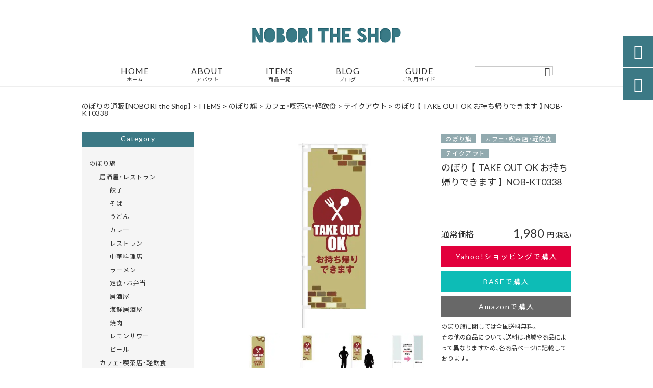

--- FILE ---
content_type: text/html; charset=UTF-8
request_url: https://noboritheshop.jp/products/%E3%81%AE%E3%81%BC%E3%82%8A-%E3%80%90-take-out-ok-%E3%81%8A%E6%8C%81%E3%81%A1%E5%B8%B0%E3%82%8A%E3%81%A7%E3%81%8D%E3%81%BE%E3%81%99-%E3%80%91-nob-kt0338/
body_size: 29823
content:
<!DOCTYPE html>
<html lang="ja">
<head>
<meta charset="UTF-8" />
<meta name="viewport" content="width=device-width,initial-scale=1">
<meta name="format-detection" content="telephone=no">
<link rel="pingback" href="https://noboritheshop.jp/jetb/xmlrpc.php" />
<link rel="shortcut icon" href="https://noboritheshop.jp/jetb/wp-content/uploads/2020/10/favicon.ico" />
<link rel="apple-touch-icon" href="https://noboritheshop.jp/jetb/wp-content/uploads/2020/10/405824980c21b1acf6ac939d6d83017a.png">
<!--▼-追加CSS-▼-->

<title>のぼり 【 TAKE OUT OK お持ち帰りできます 】 NOB-KT0338 | のぼり旗の制作・販売｜NOBORI the Shop</title>

		<!-- All in One SEO 4.8.7 - aioseo.com -->
	<meta name="description" content="国産 高品質 ワイドサイズ のぼり旗です。 一般的に販売されているのぼり旗よりも幅が50mmも大きな、幅650" />
	<meta name="robots" content="max-snippet:-1, max-image-preview:large, max-video-preview:-1" />
	<meta name="author" content="清水研一"/>
	<meta name="google-site-verification" content="PvHD4WYfUkRbQw0ouSw8lEa0PSuMw_YAGKzD2vnN8t8" />
	<link rel="canonical" href="https://noboritheshop.jp/products/%e3%81%ae%e3%81%bc%e3%82%8a-%e3%80%90-take-out-ok-%e3%81%8a%e6%8c%81%e3%81%a1%e5%b8%b0%e3%82%8a%e3%81%a7%e3%81%8d%e3%81%be%e3%81%99-%e3%80%91-nob-kt0338/" />
	<meta name="generator" content="All in One SEO (AIOSEO) 4.8.7" />
		<meta property="og:locale" content="ja_JP" />
		<meta property="og:site_name" content="のぼり旗の制作・販売｜NOBORI the Shop" />
		<meta property="og:type" content="article" />
		<meta property="og:title" content="のぼり 【 TAKE OUT OK お持ち帰りできます 】 NOB-KT0338 | のぼり旗の制作・販売｜NOBORI the Shop" />
		<meta property="og:description" content="国産 高品質 ワイドサイズ のぼり旗です。 一般的に販売されているのぼり旗よりも幅が50mmも大きな、幅650" />
		<meta property="og:url" content="https://noboritheshop.jp/products/%e3%81%ae%e3%81%bc%e3%82%8a-%e3%80%90-take-out-ok-%e3%81%8a%e6%8c%81%e3%81%a1%e5%b8%b0%e3%82%8a%e3%81%a7%e3%81%8d%e3%81%be%e3%81%99-%e3%80%91-nob-kt0338/" />
		<meta property="og:image" content="https://noboritheshop.jp/jetb/wp-content/uploads/2020/11/NOB-KT0338.jpeg" />
		<meta property="og:image:secure_url" content="https://noboritheshop.jp/jetb/wp-content/uploads/2020/11/NOB-KT0338.jpeg" />
		<meta property="og:image:width" content="600" />
		<meta property="og:image:height" content="600" />
		<meta property="article:published_time" content="2020-10-31T17:20:48+00:00" />
		<meta property="article:modified_time" content="2024-05-16T06:55:40+00:00" />
		<meta name="twitter:card" content="summary" />
		<meta name="twitter:title" content="のぼり 【 TAKE OUT OK お持ち帰りできます 】 NOB-KT0338 | のぼり旗の制作・販売｜NOBORI the Shop" />
		<meta name="twitter:description" content="国産 高品質 ワイドサイズ のぼり旗です。 一般的に販売されているのぼり旗よりも幅が50mmも大きな、幅650" />
		<meta name="twitter:image" content="https://noboritheshop.jp/jetb/wp-content/uploads/2020/11/NOB-KT0338.jpeg" />
		<script type="application/ld+json" class="aioseo-schema">
			{"@context":"https:\/\/schema.org","@graph":[{"@type":"BreadcrumbList","@id":"https:\/\/noboritheshop.jp\/products\/%e3%81%ae%e3%81%bc%e3%82%8a-%e3%80%90-take-out-ok-%e3%81%8a%e6%8c%81%e3%81%a1%e5%b8%b0%e3%82%8a%e3%81%a7%e3%81%8d%e3%81%be%e3%81%99-%e3%80%91-nob-kt0338\/#breadcrumblist","itemListElement":[{"@type":"ListItem","@id":"https:\/\/noboritheshop.jp#listItem","position":1,"name":"\u30db\u30fc\u30e0","item":"https:\/\/noboritheshop.jp","nextItem":{"@type":"ListItem","@id":"https:\/\/noboritheshop.jp\/products\/#listItem","name":"\u5546\u54c1"}},{"@type":"ListItem","@id":"https:\/\/noboritheshop.jp\/products\/#listItem","position":2,"name":"\u5546\u54c1","item":"https:\/\/noboritheshop.jp\/products\/","nextItem":{"@type":"ListItem","@id":"https:\/\/noboritheshop.jp\/products_cat\/frag\/#listItem","name":"\u306e\u307c\u308a\u65d7"},"previousItem":{"@type":"ListItem","@id":"https:\/\/noboritheshop.jp#listItem","name":"\u30db\u30fc\u30e0"}},{"@type":"ListItem","@id":"https:\/\/noboritheshop.jp\/products_cat\/frag\/#listItem","position":3,"name":"\u306e\u307c\u308a\u65d7","item":"https:\/\/noboritheshop.jp\/products_cat\/frag\/","nextItem":{"@type":"ListItem","@id":"https:\/\/noboritheshop.jp\/products_cat\/cafe-food\/#listItem","name":"\u30ab\u30d5\u30a7\u30fb\u55ab\u8336\u5e97\u30fb\u8efd\u98f2\u98df"},"previousItem":{"@type":"ListItem","@id":"https:\/\/noboritheshop.jp\/products\/#listItem","name":"\u5546\u54c1"}},{"@type":"ListItem","@id":"https:\/\/noboritheshop.jp\/products_cat\/cafe-food\/#listItem","position":4,"name":"\u30ab\u30d5\u30a7\u30fb\u55ab\u8336\u5e97\u30fb\u8efd\u98f2\u98df","item":"https:\/\/noboritheshop.jp\/products_cat\/cafe-food\/","nextItem":{"@type":"ListItem","@id":"https:\/\/noboritheshop.jp\/products_cat\/takeout\/#listItem","name":"\u30c6\u30a4\u30af\u30a2\u30a6\u30c8"},"previousItem":{"@type":"ListItem","@id":"https:\/\/noboritheshop.jp\/products_cat\/frag\/#listItem","name":"\u306e\u307c\u308a\u65d7"}},{"@type":"ListItem","@id":"https:\/\/noboritheshop.jp\/products_cat\/takeout\/#listItem","position":5,"name":"\u30c6\u30a4\u30af\u30a2\u30a6\u30c8","item":"https:\/\/noboritheshop.jp\/products_cat\/takeout\/","nextItem":{"@type":"ListItem","@id":"https:\/\/noboritheshop.jp\/products\/%e3%81%ae%e3%81%bc%e3%82%8a-%e3%80%90-take-out-ok-%e3%81%8a%e6%8c%81%e3%81%a1%e5%b8%b0%e3%82%8a%e3%81%a7%e3%81%8d%e3%81%be%e3%81%99-%e3%80%91-nob-kt0338\/#listItem","name":"\u306e\u307c\u308a \u3010 TAKE OUT OK \u304a\u6301\u3061\u5e30\u308a\u3067\u304d\u307e\u3059 \u3011 NOB-KT0338"},"previousItem":{"@type":"ListItem","@id":"https:\/\/noboritheshop.jp\/products_cat\/cafe-food\/#listItem","name":"\u30ab\u30d5\u30a7\u30fb\u55ab\u8336\u5e97\u30fb\u8efd\u98f2\u98df"}},{"@type":"ListItem","@id":"https:\/\/noboritheshop.jp\/products\/%e3%81%ae%e3%81%bc%e3%82%8a-%e3%80%90-take-out-ok-%e3%81%8a%e6%8c%81%e3%81%a1%e5%b8%b0%e3%82%8a%e3%81%a7%e3%81%8d%e3%81%be%e3%81%99-%e3%80%91-nob-kt0338\/#listItem","position":6,"name":"\u306e\u307c\u308a \u3010 TAKE OUT OK \u304a\u6301\u3061\u5e30\u308a\u3067\u304d\u307e\u3059 \u3011 NOB-KT0338","previousItem":{"@type":"ListItem","@id":"https:\/\/noboritheshop.jp\/products_cat\/takeout\/#listItem","name":"\u30c6\u30a4\u30af\u30a2\u30a6\u30c8"}}]},{"@type":"Organization","@id":"https:\/\/noboritheshop.jp\/#organization","name":"\u306e\u307c\u308a\u65d7\u306e\u5236\u4f5c\u30fb\u8ca9\u58f2\uff5cNOBORI the Shop","description":"NOBORI the Shop\u306f\u300c\u826f\u8cea\u306a\u30c7\u30b6\u30a4\u30f3\u3092\u3059\u3079\u3066\u306e\u4eba\u306b\u300d\u3092\u30b3\u30f3\u30bb\u30d7\u30c8\u306b\u3001\u7b2c\u4e00\u7dda\u3067\u6d3b\u8e8d\u3059\u308b\u30c7\u30b6\u30a4\u30ca\u30fc\u30c1\u30fc\u30e0\u304c\u304a\u5ba2\u69d8\u306e\u304a\u6c42\u3081\u306e\u300c\u306e\u307c\u308a\u65d7\u300d\u3092\u5236\u4f5c\u30fb\u8ca9\u58f2\u3057\u3066\u304a\u308a\u307e\u3059\u3002\u88fd\u9020\u306b\u95a2\u3057\u3066\u306f\u5927\u624b\u306e\u307c\u308a\u5de5\u5834\u306e\u5354\u529b\u3067\u3001\u5546\u54c1\u306f\u5e02\u8ca9\u54c1\u3088\u308a\u3082\u30c7\u30b6\u30a4\u30f3\u304c\u8c4a\u5bcc\u3067\u9ad8\u54c1\u8cea\u306a\u3082\u306e\u3070\u304b\u308a\u3002\u96c6\u5ba2\u306b\u304a\u5f79\u7acb\u3066\u9802\u3051\u308b\u304a\u3059\u3059\u3081\u5546\u54c1\u3092\u63c3\u3048\u3066\u304a\u5f85\u3061\u3057\u3066\u304a\u308a\u307e\u3059\u3002","url":"https:\/\/noboritheshop.jp\/","email":"info@noboritheshop.jp","telephone":"+819083036325","logo":{"@type":"ImageObject","url":"https:\/\/noboritheshop.jp\/jetb\/wp-content\/uploads\/2020\/10\/logo.png","@id":"https:\/\/noboritheshop.jp\/products\/%e3%81%ae%e3%81%bc%e3%82%8a-%e3%80%90-take-out-ok-%e3%81%8a%e6%8c%81%e3%81%a1%e5%b8%b0%e3%82%8a%e3%81%a7%e3%81%8d%e3%81%be%e3%81%99-%e3%80%91-nob-kt0338\/#organizationLogo","width":400,"height":41},"image":{"@id":"https:\/\/noboritheshop.jp\/products\/%e3%81%ae%e3%81%bc%e3%82%8a-%e3%80%90-take-out-ok-%e3%81%8a%e6%8c%81%e3%81%a1%e5%b8%b0%e3%82%8a%e3%81%a7%e3%81%8d%e3%81%be%e3%81%99-%e3%80%91-nob-kt0338\/#organizationLogo"},"sameAs":["https:\/\/www.instagram.com\/noboritheshop\/"]},{"@type":"Person","@id":"https:\/\/noboritheshop.jp\/author\/smkcraftworks\/#author","url":"https:\/\/noboritheshop.jp\/author\/smkcraftworks\/","name":"\u6e05\u6c34\u7814\u4e00","image":{"@type":"ImageObject","@id":"https:\/\/noboritheshop.jp\/products\/%e3%81%ae%e3%81%bc%e3%82%8a-%e3%80%90-take-out-ok-%e3%81%8a%e6%8c%81%e3%81%a1%e5%b8%b0%e3%82%8a%e3%81%a7%e3%81%8d%e3%81%be%e3%81%99-%e3%80%91-nob-kt0338\/#authorImage","url":"https:\/\/secure.gravatar.com\/avatar\/d93dc90810769e0fb747e6e7f5df465257a1301fb9faaf94489830e0c6db9e43?s=96&d=mm&r=g","width":96,"height":96,"caption":"\u6e05\u6c34\u7814\u4e00"}},{"@type":"WebPage","@id":"https:\/\/noboritheshop.jp\/products\/%e3%81%ae%e3%81%bc%e3%82%8a-%e3%80%90-take-out-ok-%e3%81%8a%e6%8c%81%e3%81%a1%e5%b8%b0%e3%82%8a%e3%81%a7%e3%81%8d%e3%81%be%e3%81%99-%e3%80%91-nob-kt0338\/#webpage","url":"https:\/\/noboritheshop.jp\/products\/%e3%81%ae%e3%81%bc%e3%82%8a-%e3%80%90-take-out-ok-%e3%81%8a%e6%8c%81%e3%81%a1%e5%b8%b0%e3%82%8a%e3%81%a7%e3%81%8d%e3%81%be%e3%81%99-%e3%80%91-nob-kt0338\/","name":"\u306e\u307c\u308a \u3010 TAKE OUT OK \u304a\u6301\u3061\u5e30\u308a\u3067\u304d\u307e\u3059 \u3011 NOB-KT0338 | \u306e\u307c\u308a\u65d7\u306e\u5236\u4f5c\u30fb\u8ca9\u58f2\uff5cNOBORI the Shop","description":"\u56fd\u7523 \u9ad8\u54c1\u8cea \u30ef\u30a4\u30c9\u30b5\u30a4\u30ba \u306e\u307c\u308a\u65d7\u3067\u3059\u3002 \u4e00\u822c\u7684\u306b\u8ca9\u58f2\u3055\u308c\u3066\u3044\u308b\u306e\u307c\u308a\u65d7\u3088\u308a\u3082\u5e45\u304c50mm\u3082\u5927\u304d\u306a\u3001\u5e45650","inLanguage":"ja","isPartOf":{"@id":"https:\/\/noboritheshop.jp\/#website"},"breadcrumb":{"@id":"https:\/\/noboritheshop.jp\/products\/%e3%81%ae%e3%81%bc%e3%82%8a-%e3%80%90-take-out-ok-%e3%81%8a%e6%8c%81%e3%81%a1%e5%b8%b0%e3%82%8a%e3%81%a7%e3%81%8d%e3%81%be%e3%81%99-%e3%80%91-nob-kt0338\/#breadcrumblist"},"author":{"@id":"https:\/\/noboritheshop.jp\/author\/smkcraftworks\/#author"},"creator":{"@id":"https:\/\/noboritheshop.jp\/author\/smkcraftworks\/#author"},"image":{"@type":"ImageObject","url":"https:\/\/noboritheshop.jp\/jetb\/wp-content\/uploads\/2020\/11\/NOB-KT0338.jpeg","@id":"https:\/\/noboritheshop.jp\/products\/%e3%81%ae%e3%81%bc%e3%82%8a-%e3%80%90-take-out-ok-%e3%81%8a%e6%8c%81%e3%81%a1%e5%b8%b0%e3%82%8a%e3%81%a7%e3%81%8d%e3%81%be%e3%81%99-%e3%80%91-nob-kt0338\/#mainImage","width":600,"height":600,"caption":"\u306e\u307c\u308a \u3010 TAKE OUT OK \u304a\u6301\u3061\u5e30\u308a\u3067\u304d\u307e\u3059 \u3011 NOB-KT0338"},"primaryImageOfPage":{"@id":"https:\/\/noboritheshop.jp\/products\/%e3%81%ae%e3%81%bc%e3%82%8a-%e3%80%90-take-out-ok-%e3%81%8a%e6%8c%81%e3%81%a1%e5%b8%b0%e3%82%8a%e3%81%a7%e3%81%8d%e3%81%be%e3%81%99-%e3%80%91-nob-kt0338\/#mainImage"},"datePublished":"2020-11-01T02:20:48+09:00","dateModified":"2024-05-16T15:55:40+09:00"},{"@type":"WebSite","@id":"https:\/\/noboritheshop.jp\/#website","url":"https:\/\/noboritheshop.jp\/","name":"\u306e\u307c\u308a\u65d7\u306e\u5236\u4f5c\u30fb\u8ca9\u58f2\uff5cNOBORI the Shop","description":"NOBORI the Shop\u306f\u300c\u826f\u8cea\u306a\u30c7\u30b6\u30a4\u30f3\u3092\u3059\u3079\u3066\u306e\u4eba\u306b\u300d\u3092\u30b3\u30f3\u30bb\u30d7\u30c8\u306b\u3001\u7b2c\u4e00\u7dda\u3067\u6d3b\u8e8d\u3059\u308b\u30c7\u30b6\u30a4\u30ca\u30fc\u30c1\u30fc\u30e0\u304c\u304a\u5ba2\u69d8\u306e\u304a\u6c42\u3081\u306e\u300c\u306e\u307c\u308a\u65d7\u300d\u3092\u5236\u4f5c\u30fb\u8ca9\u58f2\u3057\u3066\u304a\u308a\u307e\u3059\u3002\u88fd\u9020\u306b\u95a2\u3057\u3066\u306f\u5927\u624b\u306e\u307c\u308a\u5de5\u5834\u306e\u5354\u529b\u3067\u3001\u5546\u54c1\u306f\u5e02\u8ca9\u54c1\u3088\u308a\u3082\u30c7\u30b6\u30a4\u30f3\u304c\u8c4a\u5bcc\u3067\u9ad8\u54c1\u8cea\u306a\u3082\u306e\u3070\u304b\u308a\u3002\u96c6\u5ba2\u306b\u304a\u5f79\u7acb\u3066\u9802\u3051\u308b\u304a\u3059\u3059\u3081\u5546\u54c1\u3092\u63c3\u3048\u3066\u304a\u5f85\u3061\u3057\u3066\u304a\u308a\u307e\u3059\u3002","inLanguage":"ja","publisher":{"@id":"https:\/\/noboritheshop.jp\/#organization"}}]}
		</script>
		<!-- All in One SEO -->

<link rel='dns-prefetch' href='//yubinbango.github.io' />
<link rel='dns-prefetch' href='//static.addtoany.com' />
<link rel='dns-prefetch' href='//fonts.googleapis.com' />
<link rel='dns-prefetch' href='//www.googletagmanager.com' />
<link rel="alternate" type="application/rss+xml" title="のぼり旗の制作・販売｜NOBORI the Shop &raquo; フィード" href="https://noboritheshop.jp/feed/" />
<link rel="alternate" title="oEmbed (JSON)" type="application/json+oembed" href="https://noboritheshop.jp/wp-json/oembed/1.0/embed?url=https%3A%2F%2Fnoboritheshop.jp%2Fproducts%2F%25e3%2581%25ae%25e3%2581%25bc%25e3%2582%258a-%25e3%2580%2590-take-out-ok-%25e3%2581%258a%25e6%258c%2581%25e3%2581%25a1%25e5%25b8%25b0%25e3%2582%258a%25e3%2581%25a7%25e3%2581%258d%25e3%2581%25be%25e3%2581%2599-%25e3%2580%2591-nob-kt0338%2F" />
<link rel="alternate" title="oEmbed (XML)" type="text/xml+oembed" href="https://noboritheshop.jp/wp-json/oembed/1.0/embed?url=https%3A%2F%2Fnoboritheshop.jp%2Fproducts%2F%25e3%2581%25ae%25e3%2581%25bc%25e3%2582%258a-%25e3%2580%2590-take-out-ok-%25e3%2581%258a%25e6%258c%2581%25e3%2581%25a1%25e5%25b8%25b0%25e3%2582%258a%25e3%2581%25a7%25e3%2581%258d%25e3%2581%25be%25e3%2581%2599-%25e3%2580%2591-nob-kt0338%2F&#038;format=xml" />
		<!-- This site uses the Google Analytics by MonsterInsights plugin v9.11.1 - Using Analytics tracking - https://www.monsterinsights.com/ -->
							<script src="//www.googletagmanager.com/gtag/js?id=G-K62HTHBZBG"  data-cfasync="false" data-wpfc-render="false" type="text/javascript" async></script>
			<script data-cfasync="false" data-wpfc-render="false" type="text/javascript">
				var mi_version = '9.11.1';
				var mi_track_user = true;
				var mi_no_track_reason = '';
								var MonsterInsightsDefaultLocations = {"page_location":"https:\/\/noboritheshop.jp\/products\/%E3%81%AE%E3%81%BC%E3%82%8A-%E3%80%90-take-out-ok-%E3%81%8A%E6%8C%81%E3%81%A1%E5%B8%B0%E3%82%8A%E3%81%A7%E3%81%8D%E3%81%BE%E3%81%99-%E3%80%91-nob-kt0338\/"};
								if ( typeof MonsterInsightsPrivacyGuardFilter === 'function' ) {
					var MonsterInsightsLocations = (typeof MonsterInsightsExcludeQuery === 'object') ? MonsterInsightsPrivacyGuardFilter( MonsterInsightsExcludeQuery ) : MonsterInsightsPrivacyGuardFilter( MonsterInsightsDefaultLocations );
				} else {
					var MonsterInsightsLocations = (typeof MonsterInsightsExcludeQuery === 'object') ? MonsterInsightsExcludeQuery : MonsterInsightsDefaultLocations;
				}

								var disableStrs = [
										'ga-disable-G-K62HTHBZBG',
									];

				/* Function to detect opted out users */
				function __gtagTrackerIsOptedOut() {
					for (var index = 0; index < disableStrs.length; index++) {
						if (document.cookie.indexOf(disableStrs[index] + '=true') > -1) {
							return true;
						}
					}

					return false;
				}

				/* Disable tracking if the opt-out cookie exists. */
				if (__gtagTrackerIsOptedOut()) {
					for (var index = 0; index < disableStrs.length; index++) {
						window[disableStrs[index]] = true;
					}
				}

				/* Opt-out function */
				function __gtagTrackerOptout() {
					for (var index = 0; index < disableStrs.length; index++) {
						document.cookie = disableStrs[index] + '=true; expires=Thu, 31 Dec 2099 23:59:59 UTC; path=/';
						window[disableStrs[index]] = true;
					}
				}

				if ('undefined' === typeof gaOptout) {
					function gaOptout() {
						__gtagTrackerOptout();
					}
				}
								window.dataLayer = window.dataLayer || [];

				window.MonsterInsightsDualTracker = {
					helpers: {},
					trackers: {},
				};
				if (mi_track_user) {
					function __gtagDataLayer() {
						dataLayer.push(arguments);
					}

					function __gtagTracker(type, name, parameters) {
						if (!parameters) {
							parameters = {};
						}

						if (parameters.send_to) {
							__gtagDataLayer.apply(null, arguments);
							return;
						}

						if (type === 'event') {
														parameters.send_to = monsterinsights_frontend.v4_id;
							var hookName = name;
							if (typeof parameters['event_category'] !== 'undefined') {
								hookName = parameters['event_category'] + ':' + name;
							}

							if (typeof MonsterInsightsDualTracker.trackers[hookName] !== 'undefined') {
								MonsterInsightsDualTracker.trackers[hookName](parameters);
							} else {
								__gtagDataLayer('event', name, parameters);
							}
							
						} else {
							__gtagDataLayer.apply(null, arguments);
						}
					}

					__gtagTracker('js', new Date());
					__gtagTracker('set', {
						'developer_id.dZGIzZG': true,
											});
					if ( MonsterInsightsLocations.page_location ) {
						__gtagTracker('set', MonsterInsightsLocations);
					}
										__gtagTracker('config', 'G-K62HTHBZBG', {"forceSSL":"true","link_attribution":"true"} );
										window.gtag = __gtagTracker;										(function () {
						/* https://developers.google.com/analytics/devguides/collection/analyticsjs/ */
						/* ga and __gaTracker compatibility shim. */
						var noopfn = function () {
							return null;
						};
						var newtracker = function () {
							return new Tracker();
						};
						var Tracker = function () {
							return null;
						};
						var p = Tracker.prototype;
						p.get = noopfn;
						p.set = noopfn;
						p.send = function () {
							var args = Array.prototype.slice.call(arguments);
							args.unshift('send');
							__gaTracker.apply(null, args);
						};
						var __gaTracker = function () {
							var len = arguments.length;
							if (len === 0) {
								return;
							}
							var f = arguments[len - 1];
							if (typeof f !== 'object' || f === null || typeof f.hitCallback !== 'function') {
								if ('send' === arguments[0]) {
									var hitConverted, hitObject = false, action;
									if ('event' === arguments[1]) {
										if ('undefined' !== typeof arguments[3]) {
											hitObject = {
												'eventAction': arguments[3],
												'eventCategory': arguments[2],
												'eventLabel': arguments[4],
												'value': arguments[5] ? arguments[5] : 1,
											}
										}
									}
									if ('pageview' === arguments[1]) {
										if ('undefined' !== typeof arguments[2]) {
											hitObject = {
												'eventAction': 'page_view',
												'page_path': arguments[2],
											}
										}
									}
									if (typeof arguments[2] === 'object') {
										hitObject = arguments[2];
									}
									if (typeof arguments[5] === 'object') {
										Object.assign(hitObject, arguments[5]);
									}
									if ('undefined' !== typeof arguments[1].hitType) {
										hitObject = arguments[1];
										if ('pageview' === hitObject.hitType) {
											hitObject.eventAction = 'page_view';
										}
									}
									if (hitObject) {
										action = 'timing' === arguments[1].hitType ? 'timing_complete' : hitObject.eventAction;
										hitConverted = mapArgs(hitObject);
										__gtagTracker('event', action, hitConverted);
									}
								}
								return;
							}

							function mapArgs(args) {
								var arg, hit = {};
								var gaMap = {
									'eventCategory': 'event_category',
									'eventAction': 'event_action',
									'eventLabel': 'event_label',
									'eventValue': 'event_value',
									'nonInteraction': 'non_interaction',
									'timingCategory': 'event_category',
									'timingVar': 'name',
									'timingValue': 'value',
									'timingLabel': 'event_label',
									'page': 'page_path',
									'location': 'page_location',
									'title': 'page_title',
									'referrer' : 'page_referrer',
								};
								for (arg in args) {
																		if (!(!args.hasOwnProperty(arg) || !gaMap.hasOwnProperty(arg))) {
										hit[gaMap[arg]] = args[arg];
									} else {
										hit[arg] = args[arg];
									}
								}
								return hit;
							}

							try {
								f.hitCallback();
							} catch (ex) {
							}
						};
						__gaTracker.create = newtracker;
						__gaTracker.getByName = newtracker;
						__gaTracker.getAll = function () {
							return [];
						};
						__gaTracker.remove = noopfn;
						__gaTracker.loaded = true;
						window['__gaTracker'] = __gaTracker;
					})();
									} else {
										console.log("");
					(function () {
						function __gtagTracker() {
							return null;
						}

						window['__gtagTracker'] = __gtagTracker;
						window['gtag'] = __gtagTracker;
					})();
									}
			</script>
							<!-- / Google Analytics by MonsterInsights -->
		<style id='wp-img-auto-sizes-contain-inline-css' type='text/css'>
img:is([sizes=auto i],[sizes^="auto," i]){contain-intrinsic-size:3000px 1500px}
/*# sourceURL=wp-img-auto-sizes-contain-inline-css */
</style>
<link rel='stylesheet' id='colorbox-theme1-css' href='https://noboritheshop.jp/jetb/wp-content/plugins/jquery-colorbox/themes/theme1/colorbox.css?ver=4.6.2' type='text/css' media='screen' />
<link rel='stylesheet' id='sbi_styles-css' href='https://noboritheshop.jp/jetb/wp-content/plugins/instagram-feed/css/sbi-styles.min.css?ver=6.9.1' type='text/css' media='all' />
<style id='wp-emoji-styles-inline-css' type='text/css'>

	img.wp-smiley, img.emoji {
		display: inline !important;
		border: none !important;
		box-shadow: none !important;
		height: 1em !important;
		width: 1em !important;
		margin: 0 0.07em !important;
		vertical-align: -0.1em !important;
		background: none !important;
		padding: 0 !important;
	}
/*# sourceURL=wp-emoji-styles-inline-css */
</style>
<link rel='stylesheet' id='wp-block-library-css' href='https://noboritheshop.jp/jetb/wp-includes/css/dist/block-library/style.min.css?ver=6.9' type='text/css' media='all' />
<style id='global-styles-inline-css' type='text/css'>
:root{--wp--preset--aspect-ratio--square: 1;--wp--preset--aspect-ratio--4-3: 4/3;--wp--preset--aspect-ratio--3-4: 3/4;--wp--preset--aspect-ratio--3-2: 3/2;--wp--preset--aspect-ratio--2-3: 2/3;--wp--preset--aspect-ratio--16-9: 16/9;--wp--preset--aspect-ratio--9-16: 9/16;--wp--preset--color--black: #000000;--wp--preset--color--cyan-bluish-gray: #abb8c3;--wp--preset--color--white: #ffffff;--wp--preset--color--pale-pink: #f78da7;--wp--preset--color--vivid-red: #cf2e2e;--wp--preset--color--luminous-vivid-orange: #ff6900;--wp--preset--color--luminous-vivid-amber: #fcb900;--wp--preset--color--light-green-cyan: #7bdcb5;--wp--preset--color--vivid-green-cyan: #00d084;--wp--preset--color--pale-cyan-blue: #8ed1fc;--wp--preset--color--vivid-cyan-blue: #0693e3;--wp--preset--color--vivid-purple: #9b51e0;--wp--preset--gradient--vivid-cyan-blue-to-vivid-purple: linear-gradient(135deg,rgb(6,147,227) 0%,rgb(155,81,224) 100%);--wp--preset--gradient--light-green-cyan-to-vivid-green-cyan: linear-gradient(135deg,rgb(122,220,180) 0%,rgb(0,208,130) 100%);--wp--preset--gradient--luminous-vivid-amber-to-luminous-vivid-orange: linear-gradient(135deg,rgb(252,185,0) 0%,rgb(255,105,0) 100%);--wp--preset--gradient--luminous-vivid-orange-to-vivid-red: linear-gradient(135deg,rgb(255,105,0) 0%,rgb(207,46,46) 100%);--wp--preset--gradient--very-light-gray-to-cyan-bluish-gray: linear-gradient(135deg,rgb(238,238,238) 0%,rgb(169,184,195) 100%);--wp--preset--gradient--cool-to-warm-spectrum: linear-gradient(135deg,rgb(74,234,220) 0%,rgb(151,120,209) 20%,rgb(207,42,186) 40%,rgb(238,44,130) 60%,rgb(251,105,98) 80%,rgb(254,248,76) 100%);--wp--preset--gradient--blush-light-purple: linear-gradient(135deg,rgb(255,206,236) 0%,rgb(152,150,240) 100%);--wp--preset--gradient--blush-bordeaux: linear-gradient(135deg,rgb(254,205,165) 0%,rgb(254,45,45) 50%,rgb(107,0,62) 100%);--wp--preset--gradient--luminous-dusk: linear-gradient(135deg,rgb(255,203,112) 0%,rgb(199,81,192) 50%,rgb(65,88,208) 100%);--wp--preset--gradient--pale-ocean: linear-gradient(135deg,rgb(255,245,203) 0%,rgb(182,227,212) 50%,rgb(51,167,181) 100%);--wp--preset--gradient--electric-grass: linear-gradient(135deg,rgb(202,248,128) 0%,rgb(113,206,126) 100%);--wp--preset--gradient--midnight: linear-gradient(135deg,rgb(2,3,129) 0%,rgb(40,116,252) 100%);--wp--preset--font-size--small: 13px;--wp--preset--font-size--medium: 20px;--wp--preset--font-size--large: 36px;--wp--preset--font-size--x-large: 42px;--wp--preset--spacing--20: 0.44rem;--wp--preset--spacing--30: 0.67rem;--wp--preset--spacing--40: 1rem;--wp--preset--spacing--50: 1.5rem;--wp--preset--spacing--60: 2.25rem;--wp--preset--spacing--70: 3.38rem;--wp--preset--spacing--80: 5.06rem;--wp--preset--shadow--natural: 6px 6px 9px rgba(0, 0, 0, 0.2);--wp--preset--shadow--deep: 12px 12px 50px rgba(0, 0, 0, 0.4);--wp--preset--shadow--sharp: 6px 6px 0px rgba(0, 0, 0, 0.2);--wp--preset--shadow--outlined: 6px 6px 0px -3px rgb(255, 255, 255), 6px 6px rgb(0, 0, 0);--wp--preset--shadow--crisp: 6px 6px 0px rgb(0, 0, 0);}:where(.is-layout-flex){gap: 0.5em;}:where(.is-layout-grid){gap: 0.5em;}body .is-layout-flex{display: flex;}.is-layout-flex{flex-wrap: wrap;align-items: center;}.is-layout-flex > :is(*, div){margin: 0;}body .is-layout-grid{display: grid;}.is-layout-grid > :is(*, div){margin: 0;}:where(.wp-block-columns.is-layout-flex){gap: 2em;}:where(.wp-block-columns.is-layout-grid){gap: 2em;}:where(.wp-block-post-template.is-layout-flex){gap: 1.25em;}:where(.wp-block-post-template.is-layout-grid){gap: 1.25em;}.has-black-color{color: var(--wp--preset--color--black) !important;}.has-cyan-bluish-gray-color{color: var(--wp--preset--color--cyan-bluish-gray) !important;}.has-white-color{color: var(--wp--preset--color--white) !important;}.has-pale-pink-color{color: var(--wp--preset--color--pale-pink) !important;}.has-vivid-red-color{color: var(--wp--preset--color--vivid-red) !important;}.has-luminous-vivid-orange-color{color: var(--wp--preset--color--luminous-vivid-orange) !important;}.has-luminous-vivid-amber-color{color: var(--wp--preset--color--luminous-vivid-amber) !important;}.has-light-green-cyan-color{color: var(--wp--preset--color--light-green-cyan) !important;}.has-vivid-green-cyan-color{color: var(--wp--preset--color--vivid-green-cyan) !important;}.has-pale-cyan-blue-color{color: var(--wp--preset--color--pale-cyan-blue) !important;}.has-vivid-cyan-blue-color{color: var(--wp--preset--color--vivid-cyan-blue) !important;}.has-vivid-purple-color{color: var(--wp--preset--color--vivid-purple) !important;}.has-black-background-color{background-color: var(--wp--preset--color--black) !important;}.has-cyan-bluish-gray-background-color{background-color: var(--wp--preset--color--cyan-bluish-gray) !important;}.has-white-background-color{background-color: var(--wp--preset--color--white) !important;}.has-pale-pink-background-color{background-color: var(--wp--preset--color--pale-pink) !important;}.has-vivid-red-background-color{background-color: var(--wp--preset--color--vivid-red) !important;}.has-luminous-vivid-orange-background-color{background-color: var(--wp--preset--color--luminous-vivid-orange) !important;}.has-luminous-vivid-amber-background-color{background-color: var(--wp--preset--color--luminous-vivid-amber) !important;}.has-light-green-cyan-background-color{background-color: var(--wp--preset--color--light-green-cyan) !important;}.has-vivid-green-cyan-background-color{background-color: var(--wp--preset--color--vivid-green-cyan) !important;}.has-pale-cyan-blue-background-color{background-color: var(--wp--preset--color--pale-cyan-blue) !important;}.has-vivid-cyan-blue-background-color{background-color: var(--wp--preset--color--vivid-cyan-blue) !important;}.has-vivid-purple-background-color{background-color: var(--wp--preset--color--vivid-purple) !important;}.has-black-border-color{border-color: var(--wp--preset--color--black) !important;}.has-cyan-bluish-gray-border-color{border-color: var(--wp--preset--color--cyan-bluish-gray) !important;}.has-white-border-color{border-color: var(--wp--preset--color--white) !important;}.has-pale-pink-border-color{border-color: var(--wp--preset--color--pale-pink) !important;}.has-vivid-red-border-color{border-color: var(--wp--preset--color--vivid-red) !important;}.has-luminous-vivid-orange-border-color{border-color: var(--wp--preset--color--luminous-vivid-orange) !important;}.has-luminous-vivid-amber-border-color{border-color: var(--wp--preset--color--luminous-vivid-amber) !important;}.has-light-green-cyan-border-color{border-color: var(--wp--preset--color--light-green-cyan) !important;}.has-vivid-green-cyan-border-color{border-color: var(--wp--preset--color--vivid-green-cyan) !important;}.has-pale-cyan-blue-border-color{border-color: var(--wp--preset--color--pale-cyan-blue) !important;}.has-vivid-cyan-blue-border-color{border-color: var(--wp--preset--color--vivid-cyan-blue) !important;}.has-vivid-purple-border-color{border-color: var(--wp--preset--color--vivid-purple) !important;}.has-vivid-cyan-blue-to-vivid-purple-gradient-background{background: var(--wp--preset--gradient--vivid-cyan-blue-to-vivid-purple) !important;}.has-light-green-cyan-to-vivid-green-cyan-gradient-background{background: var(--wp--preset--gradient--light-green-cyan-to-vivid-green-cyan) !important;}.has-luminous-vivid-amber-to-luminous-vivid-orange-gradient-background{background: var(--wp--preset--gradient--luminous-vivid-amber-to-luminous-vivid-orange) !important;}.has-luminous-vivid-orange-to-vivid-red-gradient-background{background: var(--wp--preset--gradient--luminous-vivid-orange-to-vivid-red) !important;}.has-very-light-gray-to-cyan-bluish-gray-gradient-background{background: var(--wp--preset--gradient--very-light-gray-to-cyan-bluish-gray) !important;}.has-cool-to-warm-spectrum-gradient-background{background: var(--wp--preset--gradient--cool-to-warm-spectrum) !important;}.has-blush-light-purple-gradient-background{background: var(--wp--preset--gradient--blush-light-purple) !important;}.has-blush-bordeaux-gradient-background{background: var(--wp--preset--gradient--blush-bordeaux) !important;}.has-luminous-dusk-gradient-background{background: var(--wp--preset--gradient--luminous-dusk) !important;}.has-pale-ocean-gradient-background{background: var(--wp--preset--gradient--pale-ocean) !important;}.has-electric-grass-gradient-background{background: var(--wp--preset--gradient--electric-grass) !important;}.has-midnight-gradient-background{background: var(--wp--preset--gradient--midnight) !important;}.has-small-font-size{font-size: var(--wp--preset--font-size--small) !important;}.has-medium-font-size{font-size: var(--wp--preset--font-size--medium) !important;}.has-large-font-size{font-size: var(--wp--preset--font-size--large) !important;}.has-x-large-font-size{font-size: var(--wp--preset--font-size--x-large) !important;}
/*# sourceURL=global-styles-inline-css */
</style>

<style id='classic-theme-styles-inline-css' type='text/css'>
/*! This file is auto-generated */
.wp-block-button__link{color:#fff;background-color:#32373c;border-radius:9999px;box-shadow:none;text-decoration:none;padding:calc(.667em + 2px) calc(1.333em + 2px);font-size:1.125em}.wp-block-file__button{background:#32373c;color:#fff;text-decoration:none}
/*# sourceURL=/wp-includes/css/classic-themes.min.css */
</style>
<link rel='stylesheet' id='biz-cal-style-css' href='https://noboritheshop.jp/jetb/wp-content/plugins/biz-calendar/biz-cal.css?ver=2.2.0' type='text/css' media='all' />
<link rel='stylesheet' id='contact-form-7-css' href='https://noboritheshop.jp/jetb/wp-content/plugins/contact-form-7/includes/css/styles.css?ver=6.1.2' type='text/css' media='all' />
<link rel='stylesheet' id='style-sheet-css' href='https://noboritheshop.jp/jetb/wp-content/themes/jet-cms14-d/style.css?ver=6.9' type='text/css' media='all' />
<link rel='stylesheet' id='JetB_press-fonts-css' href='https://fonts.googleapis.com/css?family=Open+Sans:400italic,700italic,400,700&#038;subset=latin,latin-ext' type='text/css' media='all' />
<link rel='stylesheet' id='wp-pagenavi-css' href='https://noboritheshop.jp/jetb/wp-content/plugins/wp-pagenavi/pagenavi-css.css?ver=2.70' type='text/css' media='all' />
<link rel='stylesheet' id='tablepress-default-css' href='https://noboritheshop.jp/jetb/wp-content/plugins/tablepress/css/build/default.css?ver=3.2.3' type='text/css' media='all' />
<link rel='stylesheet' id='addtoany-css' href='https://noboritheshop.jp/jetb/wp-content/plugins/add-to-any/addtoany.min.css?ver=1.16' type='text/css' media='all' />
<link rel="https://api.w.org/" href="https://noboritheshop.jp/wp-json/" /><link rel="EditURI" type="application/rsd+xml" title="RSD" href="https://noboritheshop.jp/jetb/xmlrpc.php?rsd" />
<meta name="generator" content="WordPress 6.9" />
<link rel='shortlink' href='https://noboritheshop.jp/?p=23905' />

<link rel="stylesheet" href="https://noboritheshop.jp/jetb/wp-content/plugins/count-per-day/counter.css" type="text/css" />
<meta name="generator" content="Site Kit by Google 1.162.1" />
<link rel="stylesheet" href="https://code.ionicframework.com/ionicons/2.0.1/css/ionicons.min.css">
<link rel="stylesheet" href="https://cdn.jsdelivr.net/npm/yakuhanjp@3.2.0/dist/css/yakuhanjp.min.css">
<link rel="stylesheet" href="https://jetb.co.jp/ec-king/common/css/slick.css" type="text/css" />
<link rel="stylesheet" href="https://jetb.co.jp/ec-king/common/css/slick-theme.css" type="text/css" />
<link rel="stylesheet" href="https://jetb.co.jp/ec-king/common/css/jquery.mCustomScrollbar.css" type="text/css" />


<link rel="stylesheet" href="https://jetb.co.jp/ec-king/common/css/modal.css" type="text/css" />
<link rel="stylesheet" href="https://jetb.co.jp/ec-king/tpl_d/css/common.css" type="text/css" />
<link rel="stylesheet" href="https://jetb.co.jp/ec-king/tpl_d/css/media.css" type="text/css" />
<link rel="stylesheet" href="https://noboritheshop.jp/jetb/wp-content/themes/jet-cms14-d/Jet_Tpl_style.css" type="text/css" />
<link rel="stylesheet" href="https://noboritheshop.jp/jetb/wp-content/themes/jet-cms14-d/custom/custom.css" type="text/css" />
<!-- Global site tag (gtag.js) - Google Analytics -->
<script async src="https://www.googletagmanager.com/gtag/js?id=G-K62HTHBZBG"></script>
<script>
  window.dataLayer = window.dataLayer || [];
  function gtag(){dataLayer.push(arguments);}
  gtag('js', new Date());

  gtag('config', 'G-K62HTHBZBG');
</script>
	
</head>

<body class="wp-singular products-template-default single single-products postid-23905 wp-theme-jet-cms14-d metaslider-plugin" ontouchstart="">

	<div id="top" class="allwrapper tpl_d gthc">
		<header id="upper" class="head_bg cf">
			<h1 class="logo">
				<a href="https://noboritheshop.jp/">
					<img src="https://noboritheshop.jp/jetb/wp-content/uploads/2020/10/logo.png" alt="のぼり旗の制作・販売｜NOBORI the Shop NOBORI the Shopは「良質なデザインをすべての人に」をコンセプトに、第一線で活躍するデザイナーチームがお客様のお求めの「のぼり旗」を制作・販売しております。製造に関しては大手のぼり工場の協力で、商品は市販品よりもデザインが豊富で高品質なものばかり。集客にお役立て頂けるおすすめ商品を揃えてお待ちしております。">
				</a>
			</h1>
			<div class="menu-trigger">
				<div class="trigger_wrap">
					<span></span>
					<span></span>
					<span></span>
				</div>
				<p>menu</p>
			</div>
			<nav class="g_nav g_nav_sp cf">
				<ul id="menu-menu1" class="g_nav_menu menu"><li><a href="https://noboritheshop.jp">HOME<span>ホーム</span></a></li>
<li><a href="https://noboritheshop.jp/about/">ABOUT<span>アバウト</span></a></li>
<li><a href="https://noboritheshop.jp/items/">ITEMS<span>商品一覧</span></a></li>
<li><a href="https://noboritheshop.jp/infomation/">BLOG<span>ブログ</span></a></li>
<li><a href="https://noboritheshop.jp/guide/">GUIDE<span>ご利用ガイド</span></a>
<ul class="sub-menu">
	<li><a href="https://noboritheshop.jp/guide/faq/">FAQ</a></li>
	<li><a rel="privacy-policy" href="https://noboritheshop.jp/guide/privacy/">プライバシーポリシー</a></li>
	<li><a href="https://noboritheshop.jp/guide/law/">特定商取引に基づく表記</a></li>
</ul>
</li>
</ul>			</nav>
			<p class="btn-search" class="sp">&#xf2f5;</p>
			<div class="header-search l-absolute">
				<form action="https://noboritheshop.jp/" method="get" id="jet_searchform-header_sp">
					<input id="jet_searchBtn_header_sp" type="submit" name="searchBtn" value="&#xf2f5;" />
					<input id="jet_keywords_header_sp" type="text" name="s" placeholder="" />
				</form>
			</div>

			<nav class="g_nav g_nav_pc cf">
				<h1 class="logo_2">
					<a href="https://noboritheshop.jp/">
						<img src="https://noboritheshop.jp/jetb/wp-content/uploads/2020/10/logo.png" alt="のぼり旗の制作・販売｜NOBORI the Shop NOBORI the Shopは「良質なデザインをすべての人に」をコンセプトに、第一線で活躍するデザイナーチームがお客様のお求めの「のぼり旗」を制作・販売しております。製造に関しては大手のぼり工場の協力で、商品は市販品よりもデザインが豊富で高品質なものばかり。集客にお役立て頂けるおすすめ商品を揃えてお待ちしております。">
					</a>
				</h1>

				<ul id="menu-menu1-1" class="g_nav_menu menu"><li><a href="https://noboritheshop.jp">HOME<span>ホーム</span></a></li>
<li><a href="https://noboritheshop.jp/about/">ABOUT<span>アバウト</span></a></li>
<li><a href="https://noboritheshop.jp/items/">ITEMS<span>商品一覧</span></a></li>
<li><a href="https://noboritheshop.jp/infomation/">BLOG<span>ブログ</span></a></li>
<li><a href="https://noboritheshop.jp/guide/">GUIDE<span>ご利用ガイド</span></a>
<ul class="sub-menu">
	<li><a href="https://noboritheshop.jp/guide/faq/">FAQ</a></li>
	<li><a rel="privacy-policy" href="https://noboritheshop.jp/guide/privacy/">プライバシーポリシー</a></li>
	<li><a href="https://noboritheshop.jp/guide/law/">特定商取引に基づく表記</a></li>
</ul>
</li>
</ul>
				<form action="https://noboritheshop.jp/" method="get" id="jet_searchform_on">
					<input id="jet_searchBtn_on" type="submit" name="searchBtn" value="&#xf2f5;" />
					<input id="jet_keywords_on" type="text" name="s" placeholder="" />
				</form>

				<p class="btn-search">&#xf2f5;</p>
				<div class="header-search l-absolute">
					<form action="https://noboritheshop.jp/" method="get" id="jet_searchform-header">
						<input id="jet_searchBtn_header" type="submit" name="searchBtn" value="&#xf2f5;" />
						<input id="jet_keywords_header" type="text" name="s" placeholder="" />
					</form>
				</div>
			</nav>


		</header>

		<!-- Google tag (gtag.js) -->
<script async src="https://www.googletagmanager.com/gtag/js?id=AW-1017566916">
</script>
<script>
  window.dataLayer = window.dataLayer || [];
  function gtag(){dataLayer.push(arguments);}
  gtag('js', new Date());

  gtag('config', 'AW-1017566916');
</script>
<script>
  window.addEventListener('DOMContentLoaded', () => {
    document.querySelectorAll('.btn_add1').forEach((link) => {
      link.addEventListener('click', () => {
        gtag('event', 'conversion', {
          'send_to': 'AW-1017566916/wRZhCOSRj8AZEMStm-UD',
          'value': 1.0,
          'currency': 'JPY',
          'transaction_id': ''
        });
      });
    }); 
    document.querySelectorAll('.btn_add2').forEach((link) => {
      link.addEventListener('click', () => {
        gtag('event', 'conversion', {
          'send_to': 'AW-1017566916/uP4MCOGRj8AZEMStm-UD',
          'value': 1.0,
          'currency': 'JPY',
          'transaction_id': ''
        });
      });
    }); 
    document.querySelectorAll('.btn_add3').forEach((link) => {
      link.addEventListener('click', () => {
        gtag('event', 'conversion', {
          'send_to': 'AW-1017566916/PjtMCN6Rj8AZEMStm-UD',
          'value': 1.0,
          'currency': 'JPY',
          'transaction_id': ''
        });
      });
    }); 
  });
</script><section id="blog_area">
<!--▼▼▼▼コンテンツエリア▼▼▼▼-->
<div class="breadcrumbs">
	<!-- Breadcrumb NavXT 7.4.1 -->
<span property="itemListElement" typeof="ListItem"><a property="item" typeof="WebPage" title="のぼり旗の制作・販売｜NOBORI the Shopへ移動" href="https://noboritheshop.jp" class="home"><span property="name">のぼりの通販【NOBORI the Shop】</span></a><meta property="position" content="1"></span> &gt; <span property="itemListElement" typeof="ListItem"><a property="item" typeof="WebPage" title="Go to ITEMS." href="https://noboritheshop.jp/items/" class="products-root post post-products"><span property="name">ITEMS</span></a><meta property="position" content="2"></span> &gt; <span property="itemListElement" typeof="ListItem"><a property="item" typeof="WebPage" title="Go to the のぼり旗 商品カテゴリ archives." href="https://noboritheshop.jp/products_cat/frag/" class="taxonomy products_cat"><span property="name">のぼり旗</span></a><meta property="position" content="3"></span> &gt; <span property="itemListElement" typeof="ListItem"><a property="item" typeof="WebPage" title="Go to the カフェ・喫茶店・軽飲食 商品カテゴリ archives." href="https://noboritheshop.jp/products_cat/cafe-food/" class="taxonomy products_cat"><span property="name">カフェ・喫茶店・軽飲食</span></a><meta property="position" content="4"></span> &gt; <span property="itemListElement" typeof="ListItem"><a property="item" typeof="WebPage" title="Go to the テイクアウト 商品カテゴリ archives." href="https://noboritheshop.jp/products_cat/takeout/" class="taxonomy products_cat"><span property="name">テイクアウト</span></a><meta property="position" content="5"></span> &gt; <span class="post post-products current-item">のぼり 【 TAKE OUT OK お持ち帰りできます 】 NOB-KT0338</span></div>
<div class="inner cf">
	<main id="blog_cont">
		<article class="blog_box">
			
			<div id="pg_cont">
				<div class="pg_box">
					<a class="imgwrap" href="https://noboritheshop.jp/jetb/wp-content/uploads/2020/11/NOB-KT0338.jpeg" rel="lightbox-1">
												<img class="lozad colorbox-1" data-src="https://noboritheshop.jp/jetb/wp-content/uploads/2020/11/NOB-KT0338.jpeg" alt="のぼり 【 TAKE OUT OK お持ち帰りできます 】 NOB-KT0338">
					</a>
															<a class="imgwrap" href="https://noboritheshop.jp/jetb/wp-content/uploads/2020/11/smkc_nob-kt0338_1.jpeg" rel="lightbox-1">
						<img class="lozad colorbox-1" data-src="https://noboritheshop.jp/jetb/wp-content/uploads/2020/11/smkc_nob-kt0338_1.jpeg" >
					</a>
					

															<a class="imgwrap" href="https://noboritheshop.jp/jetb/wp-content/uploads/2020/11/smkc_nob-kt0338_2.jpeg" rel="lightbox-1">
						<img class="lozad colorbox-1" data-src="https://noboritheshop.jp/jetb/wp-content/uploads/2020/11/smkc_nob-kt0338_2.jpeg" >
					</a>
					

															<a class="imgwrap" href="https://noboritheshop.jp/jetb/wp-content/uploads/2020/11/smkc_nob-kt0338_3.jpeg" rel="lightbox-1">
						<img class="lozad colorbox-1" data-src="https://noboritheshop.jp/jetb/wp-content/uploads/2020/11/smkc_nob-kt0338_3.jpeg" >
					</a>
					

															<a class="imgwrap" href="https://noboritheshop.jp/jetb/wp-content/uploads/2020/11/smkc_nob-kt0338_4.jpeg" rel="lightbox-1">
						<img class="lozad colorbox-1" data-src="https://noboritheshop.jp/jetb/wp-content/uploads/2020/11/smkc_nob-kt0338_4.jpeg" >
					</a>
					

									</div>
				<ul>
					<li class="imgwrap">
												<img class="lozad colorbox-1" data-src="https://noboritheshop.jp/jetb/wp-content/uploads/2020/11/NOB-KT0338-147x147.jpeg" alt="のぼり 【 TAKE OUT OK お持ち帰りできます 】 NOB-KT0338">
					</li>
															<li class="imgwrap">
						<img class="lozad" data-src="https://noboritheshop.jp/jetb/wp-content/uploads/2020/11/smkc_nob-kt0338_1-147x147.jpeg" >
					</li>
																				<li class="imgwrap">
						<img class="lozad" data-src="https://noboritheshop.jp/jetb/wp-content/uploads/2020/11/smkc_nob-kt0338_2-147x147.jpeg" >
					</li>
																				<li class="imgwrap">
						<img class="lozad" data-src="https://noboritheshop.jp/jetb/wp-content/uploads/2020/11/smkc_nob-kt0338_3-147x147.jpeg" >
					</li>
																				<li class="imgwrap">
						<img class="lozad" data-src="https://noboritheshop.jp/jetb/wp-content/uploads/2020/11/smkc_nob-kt0338_4-147x147.jpeg" >
					</li>
														</ul>
			</div>

			<header class="custom_entry">
				<p class="cat_entry"><a href="https://noboritheshop.jp/products_cat/frag/" rel="tag">のぼり旗</a><a href="https://noboritheshop.jp/products_cat/cafe-food/" rel="tag">カフェ・喫茶店・軽飲食</a><a href="https://noboritheshop.jp/products_cat/takeout/" rel="tag">テイクアウト</a></p>
				<h1>のぼり 【 TAKE OUT OK お持ち帰りできます 】 NOB-KT0338</h1>
			</header>

			<div class="custom_info">
				<div class="price_box flexbox">
								 
				
					<section class="common_price_box flexbox">
						<h2 class="flexbox">
							<span>通常価格</span>
						</h2>
						<div class="price1 flexbox">
							<p class="num">1,980</p>
							<span class="unit">円</span>
														<span class="tax">(税込)</span>
													</div>
					</section>

							
			</div>

			
			
			 			 				 				 				 					 <a class="btn_add1" href="https://store.shopping.yahoo.co.jp/smkc/NOB-KT0338.html" target="_blank">
						 						 Yahoo!ショッピングで購入						 					 </a>
				 				 				 					 <a class="btn_add2" href="https://nobori.theshop.jp/items/32859116" target="_blank">
						 						 BASEで購入						 					 </a>
				 				 				 					 <a class="btn_add3" href="https://www.amazon.co.jp/dp/B07W6GGRSZ" target="_blank">
						 						 Amazonで購入						 					 </a>
				 				 				 
				
				
								<div class="remarks">
										<p>のぼり旗に関しては全国送料無料。<br />
その他の商品について、送料は地域や商品によって異なりますため、各商品ページに記載しております。</p>
									</div>
							</div>

			<section class="blog_text the_text">
				<h2 class="section_title"><span>説明</span></h2>
				<p><span style="vertical-align: inherit;"><span style="vertical-align: inherit;">国産 高品質 ワイドサイズ のぼり旗です。<br />
一般的に販売されているのぼり旗よりも幅が50mmも大きな、幅650mmサイズ。<br />
通常市販されている3mポールの横棒（850mm）で設置可能。<br />
弊社製品は下部分を袋加工しているので、ほつれづらく長持ちします。<br />
ヒートカットの製品は四辺が切りっぱなしなので設置時に強い風ではためくと、<br />
布同士がぶつかりほつれやすいです。</p>
<p>　商品詳細<br />
・商品型番：NOB-KT0338<br />
・のぼり絵柄：TAKE OUT OK お持ち帰りできます テイクアウト TAKEOUT お持ち帰り カフェ レストラン 喫茶店 店舗 旗 販促 集客<br />
・サイズ：1800mmＸ650mm<br />
・素材：ポンジ<br />
・製造：日本製<br />
・発送：ご入金確認後4日以内の発送（クリックポスト）</span></span></p>
			</section><!--end blog_entry-->
			
			
			
			

			
<section class="bottom_area ba_txt_color ba_bg_color ba_border_color">
  <h2 class="catch_copy_txt catch_copy_bg">
    のぼり旗の制作・販売｜NOBORI the Shop  </h2>
  <h3>
    <img class="lozad" data-src="https://noboritheshop.jp/jetb/wp-content/uploads/2020/10/logo.png" alt="のぼり旗の制作・販売｜NOBORI the Shop">
  </h3>
  <p>NOBORI the Shopは「良質なデザインをすべての人に」をコンセプトに、<br />
第一線で活躍するデザイナーチームがお客様が求めている「のぼり旗」を制作・販売しております。<br />
大手のぼり工場に協力いただき、商品は市販品よりもデザインが豊富で高品質なものばかり。<br />
集客にお役立て頂けるおすすめ商品を揃えてお待ちしております。</p>
  <table>
        <tr>
      <th>
        屋号      </th>
      <td>
        SMKC      </td>
    </tr>
        <tr>
      <th>
        住所      </th>
      <td>
        〒454-0945<br />
愛知県名古屋市中川区下之一色町字古川56-1      </td>
    </tr>
        <tr>
      <th>
        営業時間      </th>
      <td>
        10-17時<br />
不定休：土・日・祝日      </td>
    </tr>
        <tr>
      <th>
        代表者名      </th>
      <td>
        清水 研一（ｼﾐｽﾞ ｹﾝｲﾁ）      </td>
    </tr>
        <tr>
      <th>
        E-mail      </th>
      <td>
        info@noboritheshop.jp      </td>
    </tr>
      </table>
</section>


			<div class="addtoany_shortcode"><div class="a2a_kit a2a_kit_size_32 addtoany_list" data-a2a-url="https://noboritheshop.jp/products/%e3%81%ae%e3%81%bc%e3%82%8a-%e3%80%90-take-out-ok-%e3%81%8a%e6%8c%81%e3%81%a1%e5%b8%b0%e3%82%8a%e3%81%a7%e3%81%8d%e3%81%be%e3%81%99-%e3%80%91-nob-kt0338/" data-a2a-title="のぼり 【 TAKE OUT OK お持ち帰りできます 】 NOB-KT0338"><a class="a2a_button_facebook" href="https://www.addtoany.com/add_to/facebook?linkurl=https%3A%2F%2Fnoboritheshop.jp%2Fproducts%2F%25e3%2581%25ae%25e3%2581%25bc%25e3%2582%258a-%25e3%2580%2590-take-out-ok-%25e3%2581%258a%25e6%258c%2581%25e3%2581%25a1%25e5%25b8%25b0%25e3%2582%258a%25e3%2581%25a7%25e3%2581%258d%25e3%2581%25be%25e3%2581%2599-%25e3%2580%2591-nob-kt0338%2F&amp;linkname=%E3%81%AE%E3%81%BC%E3%82%8A%20%E3%80%90%20TAKE%20OUT%20OK%20%E3%81%8A%E6%8C%81%E3%81%A1%E5%B8%B0%E3%82%8A%E3%81%A7%E3%81%8D%E3%81%BE%E3%81%99%20%E3%80%91%20NOB-KT0338" title="Facebook" rel="nofollow noopener" target="_blank"></a><a class="a2a_button_twitter" href="https://www.addtoany.com/add_to/twitter?linkurl=https%3A%2F%2Fnoboritheshop.jp%2Fproducts%2F%25e3%2581%25ae%25e3%2581%25bc%25e3%2582%258a-%25e3%2580%2590-take-out-ok-%25e3%2581%258a%25e6%258c%2581%25e3%2581%25a1%25e5%25b8%25b0%25e3%2582%258a%25e3%2581%25a7%25e3%2581%258d%25e3%2581%25be%25e3%2581%2599-%25e3%2580%2591-nob-kt0338%2F&amp;linkname=%E3%81%AE%E3%81%BC%E3%82%8A%20%E3%80%90%20TAKE%20OUT%20OK%20%E3%81%8A%E6%8C%81%E3%81%A1%E5%B8%B0%E3%82%8A%E3%81%A7%E3%81%8D%E3%81%BE%E3%81%99%20%E3%80%91%20NOB-KT0338" title="Twitter" rel="nofollow noopener" target="_blank"></a><a class="a2a_dd addtoany_share_save addtoany_share" href="https://www.addtoany.com/share"></a></div></div>
			<!-- <div class="comments_area"> -->
				<!-- ?php comments_template( '', true ); ? -->
			<!-- </div> -->

		</article><!--end blog_box-->
	</main><!--end blog_cont-->

	<aside id="side_bar">
	<div id="secondary">

		<aside id="categories-2" class="widget widget_categories">
			<h3 class="widget-title">Category</h3>
			<ul>
					<li class="cat-item cat-item-35"><a href="https://noboritheshop.jp/products_cat/frag/">のぼり旗</a>
<ul class='children'>
	<li class="cat-item cat-item-48"><a href="https://noboritheshop.jp/products_cat/izakaya-restaurant/">居酒屋・レストラン</a>
	<ul class='children'>
	<li class="cat-item cat-item-144"><a href="https://noboritheshop.jp/products_cat/%e9%a4%83%e5%ad%90/">餃子</a>
</li>
	<li class="cat-item cat-item-139"><a href="https://noboritheshop.jp/products_cat/%e3%81%9d%e3%81%b0/">そば</a>
</li>
	<li class="cat-item cat-item-137"><a href="https://noboritheshop.jp/products_cat/%e3%81%86%e3%81%a9%e3%82%93/">うどん</a>
</li>
	<li class="cat-item cat-item-136"><a href="https://noboritheshop.jp/products_cat/%e3%82%ab%e3%83%ac%e3%83%bc/">カレー</a>
</li>
	<li class="cat-item cat-item-116"><a href="https://noboritheshop.jp/products_cat/restaurant/">レストラン</a>
</li>
	<li class="cat-item cat-item-102"><a href="https://noboritheshop.jp/products_cat/chinese-food/">中華料理店</a>
</li>
	<li class="cat-item cat-item-101"><a href="https://noboritheshop.jp/products_cat/noodle/">ラーメン</a>
</li>
	<li class="cat-item cat-item-100"><a href="https://noboritheshop.jp/products_cat/set-meal/">定食・お弁当</a>
</li>
	<li class="cat-item cat-item-98"><a href="https://noboritheshop.jp/products_cat/izakaya/">居酒屋</a>
</li>
	<li class="cat-item cat-item-99"><a href="https://noboritheshop.jp/products_cat/seafood-izakaya/">海鮮居酒屋</a>
</li>
	<li class="cat-item cat-item-96"><a href="https://noboritheshop.jp/products_cat/yakiniku/">焼肉</a>
</li>
	<li class="cat-item cat-item-94"><a href="https://noboritheshop.jp/products_cat/lemon-sour/">レモンサワー</a>
</li>
	<li class="cat-item cat-item-92"><a href="https://noboritheshop.jp/products_cat/beer/">ビール</a>
</li>
	</ul>
</li>
	<li class="cat-item cat-item-47"><a href="https://noboritheshop.jp/products_cat/cafe-food/">カフェ・喫茶店・軽飲食</a>
	<ul class='children'>
	<li class="cat-item cat-item-145"><a href="https://noboritheshop.jp/products_cat/%e3%83%8f%e3%83%b3%e3%83%90%e3%83%bc%e3%82%ac%e3%83%bc/">ハンバーガー</a>
</li>
	<li class="cat-item cat-item-121"><a href="https://noboritheshop.jp/products_cat/netcafe/">ネットカフェ</a>
</li>
	<li class="cat-item cat-item-91"><a href="https://noboritheshop.jp/products_cat/takeout/">テイクアウト</a>
</li>
	<li class="cat-item cat-item-90"><a href="https://noboritheshop.jp/products_cat/tapioka/">タピオカ</a>
</li>
	<li class="cat-item cat-item-89"><a href="https://noboritheshop.jp/products_cat/banana-drink/">バナナジュース</a>
</li>
	<li class="cat-item cat-item-88"><a href="https://noboritheshop.jp/products_cat/japanese-tea/">お茶</a>
</li>
	<li class="cat-item cat-item-87"><a href="https://noboritheshop.jp/products_cat/coffee/">珈琲</a>
</li>
	<li class="cat-item cat-item-86"><a href="https://noboritheshop.jp/products_cat/cheese-tea/">チーズティー</a>
</li>
	<li class="cat-item cat-item-85"><a href="https://noboritheshop.jp/products_cat/lemonade/">レモネード</a>
</li>
	<li class="cat-item cat-item-84"><a href="https://noboritheshop.jp/products_cat/japanese-sweets/">和スイーツ</a>
</li>
	<li class="cat-item cat-item-83"><a href="https://noboritheshop.jp/products_cat/sweets/">スイーツ</a>
</li>
	<li class="cat-item cat-item-82"><a href="https://noboritheshop.jp/products_cat/shaved-ice/">かき氷</a>
</li>
	<li class="cat-item cat-item-81"><a href="https://noboritheshop.jp/products_cat/cheesedog/">チーズドッグ</a>
</li>
	<li class="cat-item cat-item-80"><a href="https://noboritheshop.jp/products_cat/karaage/">からあげ</a>
</li>
	<li class="cat-item cat-item-79"><a href="https://noboritheshop.jp/products_cat/taiyaki/">たいやき</a>
</li>
	<li class="cat-item cat-item-78"><a href="https://noboritheshop.jp/products_cat/takoyaki/">たこ焼き</a>
</li>
	<li class="cat-item cat-item-77"><a href="https://noboritheshop.jp/products_cat/morning/">モーニング</a>
</li>
	<li class="cat-item cat-item-76"><a href="https://noboritheshop.jp/products_cat/lunch/">ランチ</a>
</li>
	</ul>
</li>
	<li class="cat-item cat-item-46"><a href="https://noboritheshop.jp/products_cat/store-supermarket/">道の駅・小売店・スーパー</a>
	<ul class='children'>
	<li class="cat-item cat-item-150"><a href="https://noboritheshop.jp/products_cat/%e7%b1%b3/">米</a>
</li>
	<li class="cat-item cat-item-124"><a href="https://noboritheshop.jp/products_cat/recycle/">買取店</a>
</li>
	<li class="cat-item cat-item-123"><a href="https://noboritheshop.jp/products_cat/electronicstore/">家電量販店</a>
</li>
	<li class="cat-item cat-item-120"><a href="https://noboritheshop.jp/products_cat/specialtyarea/">特産品 都道府県</a>
</li>
	<li class="cat-item cat-item-75"><a href="https://noboritheshop.jp/products_cat/homecenter/">ホームセンター</a>
</li>
	<li class="cat-item cat-item-74"><a href="https://noboritheshop.jp/products_cat/specialty/">特産品</a>
</li>
	<li class="cat-item cat-item-73"><a href="https://noboritheshop.jp/products_cat/meat/">精肉</a>
</li>
	<li class="cat-item cat-item-72"><a href="https://noboritheshop.jp/products_cat/fish/">鮮魚</a>
</li>
	<li class="cat-item cat-item-71"><a href="https://noboritheshop.jp/products_cat/fruit/">果物</a>
</li>
	<li class="cat-item cat-item-70"><a href="https://noboritheshop.jp/products_cat/vegetable/">野菜</a>
</li>
	</ul>
</li>
	<li class="cat-item cat-item-126"><a href="https://noboritheshop.jp/products_cat/automobile/">自動車</a>
	<ul class='children'>
	<li class="cat-item cat-item-128"><a href="https://noboritheshop.jp/products_cat/gasstation/">ガソリンスタンド</a>
</li>
	<li class="cat-item cat-item-127"><a href="https://noboritheshop.jp/products_cat/carstore/">自動車販売</a>
</li>
	</ul>
</li>
	<li class="cat-item cat-item-49"><a href="https://noboritheshop.jp/products_cat/cleaning-laundry/">クリーニング・コインランドリー</a>
</li>
	<li class="cat-item cat-item-34"><a href="https://noboritheshop.jp/products_cat/remodeling/">不動産・建築・リフォーム</a>
	<ul class='children'>
	<li class="cat-item cat-item-132"><a href="https://noboritheshop.jp/products_cat/solar/">太陽光・蓄電池</a>
</li>
	<li class="cat-item cat-item-131"><a href="https://noboritheshop.jp/products_cat/forrent/">賃貸</a>
</li>
	<li class="cat-item cat-item-130"><a href="https://noboritheshop.jp/products_cat/housebuilder/">工務店・ハウスビルダー</a>
</li>
	<li class="cat-item cat-item-129"><a href="https://noboritheshop.jp/products_cat/realestatesale/">不動産売買</a>
</li>
	<li class="cat-item cat-item-69"><a href="https://noboritheshop.jp/products_cat/parking/">駐車場</a>
</li>
	</ul>
</li>
	<li class="cat-item cat-item-117"><a href="https://noboritheshop.jp/products_cat/beauty/">フィットネス・エステ・美容室</a>
	<ul class='children'>
	<li class="cat-item cat-item-118"><a href="https://noboritheshop.jp/products_cat/hairsalon/">美容室</a>
</li>
	<li class="cat-item cat-item-58"><a href="https://noboritheshop.jp/products_cat/jim/">フィットネス・ジム</a>
</li>
	<li class="cat-item cat-item-119"><a href="https://noboritheshop.jp/products_cat/aestheticsalon/">エステサロン</a>
</li>
	<li class="cat-item cat-item-57"><a href="https://noboritheshop.jp/products_cat/yoga/">ヨガ</a>
</li>
	</ul>
</li>
	<li class="cat-item cat-item-33"><a href="https://noboritheshop.jp/products_cat/open-event-sale/">オープン・イベント・セール・店舗</a>
	<ul class='children'>
	<li class="cat-item cat-item-143"><a href="https://noboritheshop.jp/products_cat/%e8%b2%b7%e5%8f%96%e3%83%bb%e3%83%aa%e3%83%a6%e3%83%bc%e3%82%b9/">買取・リユース</a>
</li>
	<li class="cat-item cat-item-63"><a href="https://noboritheshop.jp/products_cat/open/">オープン・営業中</a>
</li>
	<li class="cat-item cat-item-68"><a href="https://noboritheshop.jp/products_cat/wifi/">Wi-Fi</a>
</li>
	<li class="cat-item cat-item-67"><a href="https://noboritheshop.jp/products_cat/kids/">キッズコーナー</a>
</li>
	<li class="cat-item cat-item-66"><a href="https://noboritheshop.jp/products_cat/sale/">セール</a>
</li>
	<li class="cat-item cat-item-65"><a href="https://noboritheshop.jp/products_cat/event/">イベント</a>
</li>
	<li class="cat-item cat-item-62"><a href="https://noboritheshop.jp/products_cat/cashless/">キャッシュレス決済</a>
</li>
	</ul>
</li>
	<li class="cat-item cat-item-50"><a href="https://noboritheshop.jp/products_cat/recruit-staff/">求人募集・アルバイト・スタッフ</a>
</li>
	<li class="cat-item cat-item-45"><a href="https://noboritheshop.jp/products_cat/community/">地域活動・啓蒙活動</a>
	<ul class='children'>
	<li class="cat-item cat-item-61"><a href="https://noboritheshop.jp/products_cat/security/">防犯</a>
</li>
	<li class="cat-item cat-item-59"><a href="https://noboritheshop.jp/products_cat/safety/">交通安全</a>
</li>
	</ul>
</li>
	<li class="cat-item cat-item-146"><a href="https://noboritheshop.jp/products_cat/%e8%b3%87%e7%94%a3%e9%81%8b%e7%94%a8%e3%83%bb%e6%8a%95%e8%b3%87/">資産運用・投資</a>
</li>
	<li class="cat-item cat-item-31"><a href="https://noboritheshop.jp/products_cat/infection-prevention-measures/">衛生・除菌</a>
	<ul class='children'>
	<li class="cat-item cat-item-104"><a href="https://noboritheshop.jp/products_cat/jokin/">除菌</a>
</li>
	<li class="cat-item cat-item-105"><a href="https://noboritheshop.jp/products_cat/social-distance/">ソーシャルディスタンス</a>
</li>
	</ul>
</li>
</ul>
</li>
	<li class="cat-item cat-item-52"><a href="https://noboritheshop.jp/products_cat/pole/">のぼりポール</a>
<ul class='children'>
	<li class="cat-item cat-item-108"><a href="https://noboritheshop.jp/products_cat/%e6%b3%a8%e6%b0%b4%e3%82%bf%e3%83%b3%e3%82%af/">注水タンク</a>
</li>
	<li class="cat-item cat-item-53"><a href="https://noboritheshop.jp/products_cat/3m_j_pole/">国産のぼり 3mポール</a>
</li>
	<li class="cat-item cat-item-54"><a href="https://noboritheshop.jp/products_cat/4m_j_pole/">国産ジャンボのぼり 4mポール</a>
</li>
	<li class="cat-item cat-item-55"><a href="https://noboritheshop.jp/products_cat/3m_c_pole/">お値打ちのぼり 3mポール</a>
</li>
</ul>
</li>
			</ul>
		</aside>

		
		<aside id="side_rank" class="widget widget_categories">
			<h3 class="widget-title">人気商品ランキング</h3>
			<ul class="pc_border_b">
				
																<li class="rank_box1">
					<a href="https://noboritheshop.jp/products/%e3%81%ae%e3%81%bc%e3%82%8a-%e3%80%90-%e3%81%8b%e3%81%8d%e6%b0%b7-%e3%81%af%e3%81%98%e3%82%81%e3%81%be%e3%81%97%e3%81%9f-%e6%b6%bc-%e3%80%91-nob-hm0057/">
						<div class="img_box imgwrap">
														<img class="lozad" data-src="https://noboritheshop.jp/jetb/wp-content/uploads/2020/11/NOB-HM0057-312x312.jpeg" alt="のぼり 【 かき氷 はじめました 涼 】 NOB-HM0057">
													</div>
						<h3 class="tmp_txt2">のぼり 【 かき氷 はじめました 涼 】 NOB-HM0057</h3>
						<div class="no"><span>1</span></div>
					</a>
				</li>
								
			</ul>
		</aside>

		
		<aside id="search-2" class="widget widget_search">
			<form action="https://noboritheshop.jp/" method="get" id="searchform2">
	<input id="keywords2" type="text" name="s" id="site_search" placeholder="こちらから検索" />
	<input id="searchBtn2" type="submit" name="searchBtn2" value="&#xf2f5;" />
</form>		</aside>

		<aside id="media_image-2" class="widget widget_media_image"><a href="https://noboritheshop.jp/contact"><img width="864" height="369" src="https://noboritheshop.jp/jetb/wp-content/uploads/2020/11/contact.png" class="image wp-image-28039  attachment-full size-full colorbox-20006 " alt="" style="max-width: 100%; height: auto;" decoding="async" loading="lazy" /></a></aside>
	</div><!-- #secondary -->
</aside><!--end side_bar-->

</div><!--end inner-->
<!--▲▲▲▲コンテンツエリアここまで▲▲▲▲-->
</section><!--end blog_area-->
				
<section id="address_area" class="foot_color foot_bg bg_cover">
	<p class="section_bg-color"></p>
	<div class="inner">
		<section class="foot_cont">
			<h3>
				<a href="https://noboritheshop.jp/">
					<img class="lozad" data-src="https://noboritheshop.jp/jetb/wp-content/uploads/2020/10/logo.png" alt="のぼり旗の制作・販売｜NOBORI the Shop NOBORI the Shopは「良質なデザインをすべての人に」をコンセプトに、第一線で活躍するデザイナーチームがお客様のお求めの「のぼり旗」を制作・販売しております。製造に関しては大手のぼり工場の協力で、商品は市販品よりもデザインが豊富で高品質なものばかり。集客にお役立て頂けるおすすめ商品を揃えてお待ちしております。">
				</a>
			</h3>
			<address>
				<p class="foot_add"></p>

				
				
							</address>

			
			<ul class="footer_sns_line">
								<li>
					<a href="https://www.instagram.com/noboritheshop/" target="_blank">
						<img class="lozad" data-src="https://noboritheshop.jp/jetb/wp-content/uploads/2018/09/ic_ins.png" alt="instagram">
					</a>
				</li>
								<li>
					<a href="https://www.facebook.com/noboritheshop" target="_blank">
						<img class="lozad" data-src="https://noboritheshop.jp/jetb/wp-content/uploads/2018/09/ic_fb.png" alt="facebook">
					</a>
				</li>
							</ul>
					</section>

		<div id="free_area">

			
							<div id="sns_time_line">
					<!--タイムラインここから-->
					
<div id="sb_instagram"  class="sbi sbi_mob_col_1 sbi_tab_col_2 sbi_col_4 sbi_width_resp" style="padding-bottom: 10px;"	 data-feedid="*1"  data-res="auto" data-cols="4" data-colsmobile="1" data-colstablet="2" data-num="20" data-nummobile="20" data-item-padding="5"	 data-shortcode-atts="{}"  data-postid="20006" data-locatornonce="985cbedde0" data-imageaspectratio="1:1" data-sbi-flags="favorLocal">
	<div class="sb_instagram_header  sbi_medium"   >
	<a class="sbi_header_link" target="_blank"
	   rel="nofollow noopener" href="https://www.instagram.com/noboritheshop/" title="@noboritheshop">
		<div class="sbi_header_text">
			<div class="sbi_header_img"  data-avatar-url="https://scontent-itm1-1.cdninstagram.com/v/t51.2885-19/117781372_119329562986576_2873573947746661270_n.jpg?stp=dst-jpg_s206x206_tt6&amp;_nc_cat=104&amp;ccb=7-5&amp;_nc_sid=bf7eb4&amp;efg=eyJ2ZW5jb2RlX3RhZyI6InByb2ZpbGVfcGljLnd3dy4xMDgwLkMzIn0%3D&amp;_nc_ohc=3Bkl83WyIdQQ7kNvwGOmZFI&amp;_nc_oc=Adk7kLVXBfZxPL0W61PCT4yDwLrgoYs4uXxBA-QA_aCCDcFel1tUkLFASf-nnc8ckPc&amp;_nc_zt=24&amp;_nc_ht=scontent-itm1-1.cdninstagram.com&amp;edm=AP4hL3IEAAAA&amp;_nc_tpa=Q5bMBQGo0J1JK8iPgkCV09CUNb2VgJahINAIIABr_JqxPuyAHrpAfgOfWG303ajirAtr8AWJ31d13qu0pA&amp;oh=00_AfqQ7qxe5OkjsHutWL0sKIw3sBjTNPVxfZ-m4h4uSbEKHQ&amp;oe=697BA9BD">
									<div class="sbi_header_img_hover"  ><svg class="sbi_new_logo fa-instagram fa-w-14" aria-hidden="true" data-fa-processed="" aria-label="Instagram" data-prefix="fab" data-icon="instagram" role="img" viewBox="0 0 448 512">
                    <path fill="currentColor" d="M224.1 141c-63.6 0-114.9 51.3-114.9 114.9s51.3 114.9 114.9 114.9S339 319.5 339 255.9 287.7 141 224.1 141zm0 189.6c-41.1 0-74.7-33.5-74.7-74.7s33.5-74.7 74.7-74.7 74.7 33.5 74.7 74.7-33.6 74.7-74.7 74.7zm146.4-194.3c0 14.9-12 26.8-26.8 26.8-14.9 0-26.8-12-26.8-26.8s12-26.8 26.8-26.8 26.8 12 26.8 26.8zm76.1 27.2c-1.7-35.9-9.9-67.7-36.2-93.9-26.2-26.2-58-34.4-93.9-36.2-37-2.1-147.9-2.1-184.9 0-35.8 1.7-67.6 9.9-93.9 36.1s-34.4 58-36.2 93.9c-2.1 37-2.1 147.9 0 184.9 1.7 35.9 9.9 67.7 36.2 93.9s58 34.4 93.9 36.2c37 2.1 147.9 2.1 184.9 0 35.9-1.7 67.7-9.9 93.9-36.2 26.2-26.2 34.4-58 36.2-93.9 2.1-37 2.1-147.8 0-184.8zM398.8 388c-7.8 19.6-22.9 34.7-42.6 42.6-29.5 11.7-99.5 9-132.1 9s-102.7 2.6-132.1-9c-19.6-7.8-34.7-22.9-42.6-42.6-11.7-29.5-9-99.5-9-132.1s-2.6-102.7 9-132.1c7.8-19.6 22.9-34.7 42.6-42.6 29.5-11.7 99.5-9 132.1-9s102.7-2.6 132.1 9c19.6 7.8 34.7 22.9 42.6 42.6 11.7 29.5 9 99.5 9 132.1s2.7 102.7-9 132.1z"></path>
                </svg></div>
					<img  src="https://noboritheshop.jp/jetb/wp-content/uploads/sb-instagram-feed-images/noboritheshop.jpg" alt="" width="50" height="50">
				
							</div>

			<div class="sbi_feedtheme_header_text">
				<h3>noboritheshop</h3>
									<p class="sbi_bio">「良質なデザイン」<br>
「すぐに使える」のぼりがたくさん★☆<br>
特注しなくてもいいから価格も一律★<br>
コスパの良い日本の伝統的な広告ツール「のぼり」<br>
はじめてみませんか^^</p>
							</div>
		</div>
	</a>
</div>

	<div id="sbi_images"  style="gap: 10px;">
		<div class="sbi_item sbi_type_image sbi_new sbi_transition"
	id="sbi_18077039636515939" data-date="1761095416">
	<div class="sbi_photo_wrap">
		<a class="sbi_photo" href="https://www.instagram.com/p/DQF7LCakqPF/" target="_blank" rel="noopener nofollow"
			data-full-res="https://scontent-itm1-1.cdninstagram.com/v/t51.82787-15/568191104_18066965459346270_8930936152783132392_n.heic?stp=dst-jpg_e35_tt6&#038;_nc_cat=102&#038;ccb=7-5&#038;_nc_sid=18de74&#038;efg=eyJlZmdfdGFnIjoiRkVFRC5iZXN0X2ltYWdlX3VybGdlbi5DMyJ9&#038;_nc_ohc=tjEBUX00yVoQ7kNvwF4ybXW&#038;_nc_oc=AdktNATPYrP21sWUqrfnf0dTq11cLf0mYQHhyFHE1CzgaIpDbw5mGle5pXkTORyKVD8&#038;_nc_zt=23&#038;_nc_ht=scontent-itm1-1.cdninstagram.com&#038;edm=ANo9K5cEAAAA&#038;_nc_gid=kOIJJXWWV6wLncOlHBzxoA&#038;oh=00_Afp6yq3d_akNJ7MBWsUoYi4K-75HvryjCs8_OLgBjN_qfg&#038;oe=697B8026"
			data-img-src-set="{&quot;d&quot;:&quot;https:\/\/scontent-itm1-1.cdninstagram.com\/v\/t51.82787-15\/568191104_18066965459346270_8930936152783132392_n.heic?stp=dst-jpg_e35_tt6&amp;_nc_cat=102&amp;ccb=7-5&amp;_nc_sid=18de74&amp;efg=eyJlZmdfdGFnIjoiRkVFRC5iZXN0X2ltYWdlX3VybGdlbi5DMyJ9&amp;_nc_ohc=tjEBUX00yVoQ7kNvwF4ybXW&amp;_nc_oc=AdktNATPYrP21sWUqrfnf0dTq11cLf0mYQHhyFHE1CzgaIpDbw5mGle5pXkTORyKVD8&amp;_nc_zt=23&amp;_nc_ht=scontent-itm1-1.cdninstagram.com&amp;edm=ANo9K5cEAAAA&amp;_nc_gid=kOIJJXWWV6wLncOlHBzxoA&amp;oh=00_Afp6yq3d_akNJ7MBWsUoYi4K-75HvryjCs8_OLgBjN_qfg&amp;oe=697B8026&quot;,&quot;150&quot;:&quot;https:\/\/scontent-itm1-1.cdninstagram.com\/v\/t51.82787-15\/568191104_18066965459346270_8930936152783132392_n.heic?stp=dst-jpg_e35_tt6&amp;_nc_cat=102&amp;ccb=7-5&amp;_nc_sid=18de74&amp;efg=eyJlZmdfdGFnIjoiRkVFRC5iZXN0X2ltYWdlX3VybGdlbi5DMyJ9&amp;_nc_ohc=tjEBUX00yVoQ7kNvwF4ybXW&amp;_nc_oc=AdktNATPYrP21sWUqrfnf0dTq11cLf0mYQHhyFHE1CzgaIpDbw5mGle5pXkTORyKVD8&amp;_nc_zt=23&amp;_nc_ht=scontent-itm1-1.cdninstagram.com&amp;edm=ANo9K5cEAAAA&amp;_nc_gid=kOIJJXWWV6wLncOlHBzxoA&amp;oh=00_Afp6yq3d_akNJ7MBWsUoYi4K-75HvryjCs8_OLgBjN_qfg&amp;oe=697B8026&quot;,&quot;320&quot;:&quot;https:\/\/scontent-itm1-1.cdninstagram.com\/v\/t51.82787-15\/568191104_18066965459346270_8930936152783132392_n.heic?stp=dst-jpg_e35_tt6&amp;_nc_cat=102&amp;ccb=7-5&amp;_nc_sid=18de74&amp;efg=eyJlZmdfdGFnIjoiRkVFRC5iZXN0X2ltYWdlX3VybGdlbi5DMyJ9&amp;_nc_ohc=tjEBUX00yVoQ7kNvwF4ybXW&amp;_nc_oc=AdktNATPYrP21sWUqrfnf0dTq11cLf0mYQHhyFHE1CzgaIpDbw5mGle5pXkTORyKVD8&amp;_nc_zt=23&amp;_nc_ht=scontent-itm1-1.cdninstagram.com&amp;edm=ANo9K5cEAAAA&amp;_nc_gid=kOIJJXWWV6wLncOlHBzxoA&amp;oh=00_Afp6yq3d_akNJ7MBWsUoYi4K-75HvryjCs8_OLgBjN_qfg&amp;oe=697B8026&quot;,&quot;640&quot;:&quot;https:\/\/scontent-itm1-1.cdninstagram.com\/v\/t51.82787-15\/568191104_18066965459346270_8930936152783132392_n.heic?stp=dst-jpg_e35_tt6&amp;_nc_cat=102&amp;ccb=7-5&amp;_nc_sid=18de74&amp;efg=eyJlZmdfdGFnIjoiRkVFRC5iZXN0X2ltYWdlX3VybGdlbi5DMyJ9&amp;_nc_ohc=tjEBUX00yVoQ7kNvwF4ybXW&amp;_nc_oc=AdktNATPYrP21sWUqrfnf0dTq11cLf0mYQHhyFHE1CzgaIpDbw5mGle5pXkTORyKVD8&amp;_nc_zt=23&amp;_nc_ht=scontent-itm1-1.cdninstagram.com&amp;edm=ANo9K5cEAAAA&amp;_nc_gid=kOIJJXWWV6wLncOlHBzxoA&amp;oh=00_Afp6yq3d_akNJ7MBWsUoYi4K-75HvryjCs8_OLgBjN_qfg&amp;oe=697B8026&quot;}">
			<span class="sbi-screenreader"></span>
									<img src="https://noboritheshop.jp/jetb/wp-content/plugins/instagram-feed/img/placeholder.png" alt="のぼり旗【 刺激的な スパイシー感 ビリヤニ biriyani 】NOB-KT0985
幅650mm ワイドモデル！ほつれ防止加工済！ 1枚入

#noboritheshop
#のぼりザショップ
#のぼり屋さん 
#amazom 
#base
#デザイン
#のぼり
#のぼり旗
#のぼりポール
#旗
#flag
#インドカレー
#ネパールカレー
#スリランカカレー
#カレーのぼり
#ビリヤニ
#ビリヤニ大好き
#プラオ
#汗かこう
#curry
#Biryani
#集客
#集客方法
#販促

1800種類あります。
のぼりポールも各種販売しています。
トップページより遊びにきてください。
★AMAZON、base、ヤフーショッピングで販売中★" aria-hidden="true">
		</a>
	</div>
</div><div class="sbi_item sbi_type_image sbi_new sbi_transition"
	id="sbi_17960438594851051" data-date="1761094981">
	<div class="sbi_photo_wrap">
		<a class="sbi_photo" href="https://www.instagram.com/p/DQF6V_pkgFZ/" target="_blank" rel="noopener nofollow"
			data-full-res="https://scontent-itm1-1.cdninstagram.com/v/t51.82787-15/568952795_18066965003346270_8789495062032633919_n.heic?stp=dst-jpg_e35_tt6&#038;_nc_cat=106&#038;ccb=7-5&#038;_nc_sid=18de74&#038;efg=eyJlZmdfdGFnIjoiRkVFRC5iZXN0X2ltYWdlX3VybGdlbi5DMyJ9&#038;_nc_ohc=zpghZZFJ3rsQ7kNvwGb-iae&#038;_nc_oc=AdmpsM4kJ9uPM7uskdGifISI13lE8qGSBFLB8_I8fcK4j5QapP4B5naYW2cRU6m0DQY&#038;_nc_zt=23&#038;_nc_ht=scontent-itm1-1.cdninstagram.com&#038;edm=ANo9K5cEAAAA&#038;_nc_gid=kOIJJXWWV6wLncOlHBzxoA&#038;oh=00_AfrKcYahvE6z5qdpXcVx1mfY-1m2EdhilL_jTHLdTlzGOA&#038;oe=697B8D1E"
			data-img-src-set="{&quot;d&quot;:&quot;https:\/\/scontent-itm1-1.cdninstagram.com\/v\/t51.82787-15\/568952795_18066965003346270_8789495062032633919_n.heic?stp=dst-jpg_e35_tt6&amp;_nc_cat=106&amp;ccb=7-5&amp;_nc_sid=18de74&amp;efg=eyJlZmdfdGFnIjoiRkVFRC5iZXN0X2ltYWdlX3VybGdlbi5DMyJ9&amp;_nc_ohc=zpghZZFJ3rsQ7kNvwGb-iae&amp;_nc_oc=AdmpsM4kJ9uPM7uskdGifISI13lE8qGSBFLB8_I8fcK4j5QapP4B5naYW2cRU6m0DQY&amp;_nc_zt=23&amp;_nc_ht=scontent-itm1-1.cdninstagram.com&amp;edm=ANo9K5cEAAAA&amp;_nc_gid=kOIJJXWWV6wLncOlHBzxoA&amp;oh=00_AfrKcYahvE6z5qdpXcVx1mfY-1m2EdhilL_jTHLdTlzGOA&amp;oe=697B8D1E&quot;,&quot;150&quot;:&quot;https:\/\/scontent-itm1-1.cdninstagram.com\/v\/t51.82787-15\/568952795_18066965003346270_8789495062032633919_n.heic?stp=dst-jpg_e35_tt6&amp;_nc_cat=106&amp;ccb=7-5&amp;_nc_sid=18de74&amp;efg=eyJlZmdfdGFnIjoiRkVFRC5iZXN0X2ltYWdlX3VybGdlbi5DMyJ9&amp;_nc_ohc=zpghZZFJ3rsQ7kNvwGb-iae&amp;_nc_oc=AdmpsM4kJ9uPM7uskdGifISI13lE8qGSBFLB8_I8fcK4j5QapP4B5naYW2cRU6m0DQY&amp;_nc_zt=23&amp;_nc_ht=scontent-itm1-1.cdninstagram.com&amp;edm=ANo9K5cEAAAA&amp;_nc_gid=kOIJJXWWV6wLncOlHBzxoA&amp;oh=00_AfrKcYahvE6z5qdpXcVx1mfY-1m2EdhilL_jTHLdTlzGOA&amp;oe=697B8D1E&quot;,&quot;320&quot;:&quot;https:\/\/scontent-itm1-1.cdninstagram.com\/v\/t51.82787-15\/568952795_18066965003346270_8789495062032633919_n.heic?stp=dst-jpg_e35_tt6&amp;_nc_cat=106&amp;ccb=7-5&amp;_nc_sid=18de74&amp;efg=eyJlZmdfdGFnIjoiRkVFRC5iZXN0X2ltYWdlX3VybGdlbi5DMyJ9&amp;_nc_ohc=zpghZZFJ3rsQ7kNvwGb-iae&amp;_nc_oc=AdmpsM4kJ9uPM7uskdGifISI13lE8qGSBFLB8_I8fcK4j5QapP4B5naYW2cRU6m0DQY&amp;_nc_zt=23&amp;_nc_ht=scontent-itm1-1.cdninstagram.com&amp;edm=ANo9K5cEAAAA&amp;_nc_gid=kOIJJXWWV6wLncOlHBzxoA&amp;oh=00_AfrKcYahvE6z5qdpXcVx1mfY-1m2EdhilL_jTHLdTlzGOA&amp;oe=697B8D1E&quot;,&quot;640&quot;:&quot;https:\/\/scontent-itm1-1.cdninstagram.com\/v\/t51.82787-15\/568952795_18066965003346270_8789495062032633919_n.heic?stp=dst-jpg_e35_tt6&amp;_nc_cat=106&amp;ccb=7-5&amp;_nc_sid=18de74&amp;efg=eyJlZmdfdGFnIjoiRkVFRC5iZXN0X2ltYWdlX3VybGdlbi5DMyJ9&amp;_nc_ohc=zpghZZFJ3rsQ7kNvwGb-iae&amp;_nc_oc=AdmpsM4kJ9uPM7uskdGifISI13lE8qGSBFLB8_I8fcK4j5QapP4B5naYW2cRU6m0DQY&amp;_nc_zt=23&amp;_nc_ht=scontent-itm1-1.cdninstagram.com&amp;edm=ANo9K5cEAAAA&amp;_nc_gid=kOIJJXWWV6wLncOlHBzxoA&amp;oh=00_AfrKcYahvE6z5qdpXcVx1mfY-1m2EdhilL_jTHLdTlzGOA&amp;oe=697B8D1E&quot;}">
			<span class="sbi-screenreader"></span>
									<img src="https://noboritheshop.jp/jetb/wp-content/plugins/instagram-feed/img/placeholder.png" alt="のぼり旗【 スピーディーな 車検 一日車検 】NOB-KT0977
幅650mm ワイドモデル！ほつれ防止加工済
車検の告知にピッタリ！

#noboritheshop
#のぼりザショップ
#のぼり屋さん
#amazom
#base
#デザイン
#のぼり
#のぼり旗
#のぼりポール
#旗
#flag
#車検
#のぼり
#1日車検
#集客のぼり
#ガソリンスタンド集客
#車検やってます

1800種類あります。
のぼりポールも各種販売しています。
トップページより遊びにきてください。
★AMAZON、base、ヤフーショッピングで販売中★" aria-hidden="true">
		</a>
	</div>
</div><div class="sbi_item sbi_type_image sbi_new sbi_transition"
	id="sbi_17946639009043628" data-date="1759236841">
	<div class="sbi_photo_wrap">
		<a class="sbi_photo" href="https://www.instagram.com/p/DPOiOTekkzh/" target="_blank" rel="noopener nofollow"
			data-full-res="https://scontent-itm1-1.cdninstagram.com/v/t51.82787-15/557748731_18064340987346270_8087308050817119120_n.heic?stp=dst-jpg_e35_tt6&#038;_nc_cat=106&#038;ccb=7-5&#038;_nc_sid=18de74&#038;efg=eyJlZmdfdGFnIjoiRkVFRC5iZXN0X2ltYWdlX3VybGdlbi5DMyJ9&#038;_nc_ohc=eShzoCElBt4Q7kNvwH4WY2A&#038;_nc_oc=AdnbZCNAklBQKfr9RlLo2n-9xpy93EuyvSxs47OQKbkvfl7Nwmovnnu35R66dy7nIpo&#038;_nc_zt=23&#038;_nc_ht=scontent-itm1-1.cdninstagram.com&#038;edm=ANo9K5cEAAAA&#038;_nc_gid=kOIJJXWWV6wLncOlHBzxoA&#038;oh=00_AfpBxhruyC9a22-f_a2Mtf8LAf1h_ECrQXzRmzi5L4mWOQ&#038;oe=697B806D"
			data-img-src-set="{&quot;d&quot;:&quot;https:\/\/scontent-itm1-1.cdninstagram.com\/v\/t51.82787-15\/557748731_18064340987346270_8087308050817119120_n.heic?stp=dst-jpg_e35_tt6&amp;_nc_cat=106&amp;ccb=7-5&amp;_nc_sid=18de74&amp;efg=eyJlZmdfdGFnIjoiRkVFRC5iZXN0X2ltYWdlX3VybGdlbi5DMyJ9&amp;_nc_ohc=eShzoCElBt4Q7kNvwH4WY2A&amp;_nc_oc=AdnbZCNAklBQKfr9RlLo2n-9xpy93EuyvSxs47OQKbkvfl7Nwmovnnu35R66dy7nIpo&amp;_nc_zt=23&amp;_nc_ht=scontent-itm1-1.cdninstagram.com&amp;edm=ANo9K5cEAAAA&amp;_nc_gid=kOIJJXWWV6wLncOlHBzxoA&amp;oh=00_AfpBxhruyC9a22-f_a2Mtf8LAf1h_ECrQXzRmzi5L4mWOQ&amp;oe=697B806D&quot;,&quot;150&quot;:&quot;https:\/\/scontent-itm1-1.cdninstagram.com\/v\/t51.82787-15\/557748731_18064340987346270_8087308050817119120_n.heic?stp=dst-jpg_e35_tt6&amp;_nc_cat=106&amp;ccb=7-5&amp;_nc_sid=18de74&amp;efg=eyJlZmdfdGFnIjoiRkVFRC5iZXN0X2ltYWdlX3VybGdlbi5DMyJ9&amp;_nc_ohc=eShzoCElBt4Q7kNvwH4WY2A&amp;_nc_oc=AdnbZCNAklBQKfr9RlLo2n-9xpy93EuyvSxs47OQKbkvfl7Nwmovnnu35R66dy7nIpo&amp;_nc_zt=23&amp;_nc_ht=scontent-itm1-1.cdninstagram.com&amp;edm=ANo9K5cEAAAA&amp;_nc_gid=kOIJJXWWV6wLncOlHBzxoA&amp;oh=00_AfpBxhruyC9a22-f_a2Mtf8LAf1h_ECrQXzRmzi5L4mWOQ&amp;oe=697B806D&quot;,&quot;320&quot;:&quot;https:\/\/scontent-itm1-1.cdninstagram.com\/v\/t51.82787-15\/557748731_18064340987346270_8087308050817119120_n.heic?stp=dst-jpg_e35_tt6&amp;_nc_cat=106&amp;ccb=7-5&amp;_nc_sid=18de74&amp;efg=eyJlZmdfdGFnIjoiRkVFRC5iZXN0X2ltYWdlX3VybGdlbi5DMyJ9&amp;_nc_ohc=eShzoCElBt4Q7kNvwH4WY2A&amp;_nc_oc=AdnbZCNAklBQKfr9RlLo2n-9xpy93EuyvSxs47OQKbkvfl7Nwmovnnu35R66dy7nIpo&amp;_nc_zt=23&amp;_nc_ht=scontent-itm1-1.cdninstagram.com&amp;edm=ANo9K5cEAAAA&amp;_nc_gid=kOIJJXWWV6wLncOlHBzxoA&amp;oh=00_AfpBxhruyC9a22-f_a2Mtf8LAf1h_ECrQXzRmzi5L4mWOQ&amp;oe=697B806D&quot;,&quot;640&quot;:&quot;https:\/\/scontent-itm1-1.cdninstagram.com\/v\/t51.82787-15\/557748731_18064340987346270_8087308050817119120_n.heic?stp=dst-jpg_e35_tt6&amp;_nc_cat=106&amp;ccb=7-5&amp;_nc_sid=18de74&amp;efg=eyJlZmdfdGFnIjoiRkVFRC5iZXN0X2ltYWdlX3VybGdlbi5DMyJ9&amp;_nc_ohc=eShzoCElBt4Q7kNvwH4WY2A&amp;_nc_oc=AdnbZCNAklBQKfr9RlLo2n-9xpy93EuyvSxs47OQKbkvfl7Nwmovnnu35R66dy7nIpo&amp;_nc_zt=23&amp;_nc_ht=scontent-itm1-1.cdninstagram.com&amp;edm=ANo9K5cEAAAA&amp;_nc_gid=kOIJJXWWV6wLncOlHBzxoA&amp;oh=00_AfpBxhruyC9a22-f_a2Mtf8LAf1h_ECrQXzRmzi5L4mWOQ&amp;oe=697B806D&quot;}">
			<span class="sbi-screenreader"></span>
									<img src="https://noboritheshop.jp/jetb/wp-content/plugins/instagram-feed/img/placeholder.png" alt="のぼり旗【 子供を交通事故から守ろう 交通安全 】NOB-OY0004
幅650mm ワイドモデル！ほつれ防止加工済
交通安全の告知にピッタリ！

#noboritheshop
#のぼりザショップ
#のぼり屋さん
#amazom
#base
#デザイン
#のぼり
#のぼり旗
#のぼりポール
#旗
#flag
#安全啓蒙
#のぼり
#スティンガース最終話
#チラッと出演してました
#交通安全
#啓蒙のぼり

1800種類あります。
のぼりポールも各種販売しています。
トップページより遊びにきてください。
★AMAZON、base、ヤフーショッピングで販売中★" aria-hidden="true">
		</a>
	</div>
</div><div class="sbi_item sbi_type_image sbi_new sbi_transition"
	id="sbi_17982401078909143" data-date="1757300771">
	<div class="sbi_photo_wrap">
		<a class="sbi_photo" href="https://www.instagram.com/p/DOU1dlfEhK9/" target="_blank" rel="noopener nofollow"
			data-full-res="https://scontent-itm1-1.cdninstagram.com/v/t51.82787-15/543840299_18061396535346270_1267877222993288371_n.heic?stp=dst-jpg_e35_tt6&#038;_nc_cat=106&#038;ccb=7-5&#038;_nc_sid=18de74&#038;efg=eyJlZmdfdGFnIjoiRkVFRC5iZXN0X2ltYWdlX3VybGdlbi5DMyJ9&#038;_nc_ohc=V7R9QN2VxrwQ7kNvwHH__qG&#038;_nc_oc=AdkxF2EvB5zHaBGbxmV2Am5DzH3NwkAkM6_CUYYV0LNuSJv8yiHYmxY9Qo4cC79JGR0&#038;_nc_zt=23&#038;_nc_ht=scontent-itm1-1.cdninstagram.com&#038;edm=ANo9K5cEAAAA&#038;_nc_gid=kOIJJXWWV6wLncOlHBzxoA&#038;oh=00_AfqzjmZq02VCKVO60ngXM0OztluNZpPahciGcTrnpDhSTg&#038;oe=697B9895"
			data-img-src-set="{&quot;d&quot;:&quot;https:\/\/scontent-itm1-1.cdninstagram.com\/v\/t51.82787-15\/543840299_18061396535346270_1267877222993288371_n.heic?stp=dst-jpg_e35_tt6&amp;_nc_cat=106&amp;ccb=7-5&amp;_nc_sid=18de74&amp;efg=eyJlZmdfdGFnIjoiRkVFRC5iZXN0X2ltYWdlX3VybGdlbi5DMyJ9&amp;_nc_ohc=V7R9QN2VxrwQ7kNvwHH__qG&amp;_nc_oc=AdkxF2EvB5zHaBGbxmV2Am5DzH3NwkAkM6_CUYYV0LNuSJv8yiHYmxY9Qo4cC79JGR0&amp;_nc_zt=23&amp;_nc_ht=scontent-itm1-1.cdninstagram.com&amp;edm=ANo9K5cEAAAA&amp;_nc_gid=kOIJJXWWV6wLncOlHBzxoA&amp;oh=00_AfqzjmZq02VCKVO60ngXM0OztluNZpPahciGcTrnpDhSTg&amp;oe=697B9895&quot;,&quot;150&quot;:&quot;https:\/\/scontent-itm1-1.cdninstagram.com\/v\/t51.82787-15\/543840299_18061396535346270_1267877222993288371_n.heic?stp=dst-jpg_e35_tt6&amp;_nc_cat=106&amp;ccb=7-5&amp;_nc_sid=18de74&amp;efg=eyJlZmdfdGFnIjoiRkVFRC5iZXN0X2ltYWdlX3VybGdlbi5DMyJ9&amp;_nc_ohc=V7R9QN2VxrwQ7kNvwHH__qG&amp;_nc_oc=AdkxF2EvB5zHaBGbxmV2Am5DzH3NwkAkM6_CUYYV0LNuSJv8yiHYmxY9Qo4cC79JGR0&amp;_nc_zt=23&amp;_nc_ht=scontent-itm1-1.cdninstagram.com&amp;edm=ANo9K5cEAAAA&amp;_nc_gid=kOIJJXWWV6wLncOlHBzxoA&amp;oh=00_AfqzjmZq02VCKVO60ngXM0OztluNZpPahciGcTrnpDhSTg&amp;oe=697B9895&quot;,&quot;320&quot;:&quot;https:\/\/scontent-itm1-1.cdninstagram.com\/v\/t51.82787-15\/543840299_18061396535346270_1267877222993288371_n.heic?stp=dst-jpg_e35_tt6&amp;_nc_cat=106&amp;ccb=7-5&amp;_nc_sid=18de74&amp;efg=eyJlZmdfdGFnIjoiRkVFRC5iZXN0X2ltYWdlX3VybGdlbi5DMyJ9&amp;_nc_ohc=V7R9QN2VxrwQ7kNvwHH__qG&amp;_nc_oc=AdkxF2EvB5zHaBGbxmV2Am5DzH3NwkAkM6_CUYYV0LNuSJv8yiHYmxY9Qo4cC79JGR0&amp;_nc_zt=23&amp;_nc_ht=scontent-itm1-1.cdninstagram.com&amp;edm=ANo9K5cEAAAA&amp;_nc_gid=kOIJJXWWV6wLncOlHBzxoA&amp;oh=00_AfqzjmZq02VCKVO60ngXM0OztluNZpPahciGcTrnpDhSTg&amp;oe=697B9895&quot;,&quot;640&quot;:&quot;https:\/\/scontent-itm1-1.cdninstagram.com\/v\/t51.82787-15\/543840299_18061396535346270_1267877222993288371_n.heic?stp=dst-jpg_e35_tt6&amp;_nc_cat=106&amp;ccb=7-5&amp;_nc_sid=18de74&amp;efg=eyJlZmdfdGFnIjoiRkVFRC5iZXN0X2ltYWdlX3VybGdlbi5DMyJ9&amp;_nc_ohc=V7R9QN2VxrwQ7kNvwHH__qG&amp;_nc_oc=AdkxF2EvB5zHaBGbxmV2Am5DzH3NwkAkM6_CUYYV0LNuSJv8yiHYmxY9Qo4cC79JGR0&amp;_nc_zt=23&amp;_nc_ht=scontent-itm1-1.cdninstagram.com&amp;edm=ANo9K5cEAAAA&amp;_nc_gid=kOIJJXWWV6wLncOlHBzxoA&amp;oh=00_AfqzjmZq02VCKVO60ngXM0OztluNZpPahciGcTrnpDhSTg&amp;oe=697B9895&quot;}">
			<span class="sbi-screenreader"></span>
									<img src="https://noboritheshop.jp/jetb/wp-content/plugins/instagram-feed/img/placeholder.png" alt="のぼり旗【 見積無料 車検 一日車検 】 NOB-SM0020
幅650mm ワイドモデル！ほつれ防止加工済
カーショップやガソリンスタンドの装飾に最適！

#noboritheshop
#のぼりザショップ
#のぼり屋さん
#amazom
#base
#デザイン
#のぼり
#のぼり旗
#のぼりポール
#旗
#flag
#店舗装飾
#店舗集客
#装飾のぼり
#車検
#車検のぼり
#SS集客
#ガソリンスタンド
#自動車販売
#4〜5枚の掲示がオススメ
#1日車検
#集客のぼり

1800種類あります。
のぼりポールも各種販売しています。
トップページより遊びにきてください。
★AMAZON、base、ヤフーショッピングで販売中★" aria-hidden="true">
		</a>
	</div>
</div><div class="sbi_item sbi_type_image sbi_new sbi_transition"
	id="sbi_18319882474211805" data-date="1757300478">
	<div class="sbi_photo_wrap">
		<a class="sbi_photo" href="https://www.instagram.com/p/DOU053AEluT/" target="_blank" rel="noopener nofollow"
			data-full-res="https://scontent-itm1-1.cdninstagram.com/v/t51.82787-15/544355173_18061396349346270_2664505413255226975_n.heic?stp=dst-jpg_e35_tt6&#038;_nc_cat=110&#038;ccb=7-5&#038;_nc_sid=18de74&#038;efg=eyJlZmdfdGFnIjoiRkVFRC5iZXN0X2ltYWdlX3VybGdlbi5DMyJ9&#038;_nc_ohc=B6yf4gm9KJQQ7kNvwFR8ruD&#038;_nc_oc=AdnI2t7iEYYwfYg8sr5eRLqKTFAvskNl1xp8lwoSOn8UuorAtGl1t9TC4x21aiQrC0E&#038;_nc_zt=23&#038;_nc_ht=scontent-itm1-1.cdninstagram.com&#038;edm=ANo9K5cEAAAA&#038;_nc_gid=kOIJJXWWV6wLncOlHBzxoA&#038;oh=00_AfpDKrn857Hib2USPKRWxeORW7Emhe2WYXRk42MFwwy--A&#038;oe=697B9E53"
			data-img-src-set="{&quot;d&quot;:&quot;https:\/\/scontent-itm1-1.cdninstagram.com\/v\/t51.82787-15\/544355173_18061396349346270_2664505413255226975_n.heic?stp=dst-jpg_e35_tt6&amp;_nc_cat=110&amp;ccb=7-5&amp;_nc_sid=18de74&amp;efg=eyJlZmdfdGFnIjoiRkVFRC5iZXN0X2ltYWdlX3VybGdlbi5DMyJ9&amp;_nc_ohc=B6yf4gm9KJQQ7kNvwFR8ruD&amp;_nc_oc=AdnI2t7iEYYwfYg8sr5eRLqKTFAvskNl1xp8lwoSOn8UuorAtGl1t9TC4x21aiQrC0E&amp;_nc_zt=23&amp;_nc_ht=scontent-itm1-1.cdninstagram.com&amp;edm=ANo9K5cEAAAA&amp;_nc_gid=kOIJJXWWV6wLncOlHBzxoA&amp;oh=00_AfpDKrn857Hib2USPKRWxeORW7Emhe2WYXRk42MFwwy--A&amp;oe=697B9E53&quot;,&quot;150&quot;:&quot;https:\/\/scontent-itm1-1.cdninstagram.com\/v\/t51.82787-15\/544355173_18061396349346270_2664505413255226975_n.heic?stp=dst-jpg_e35_tt6&amp;_nc_cat=110&amp;ccb=7-5&amp;_nc_sid=18de74&amp;efg=eyJlZmdfdGFnIjoiRkVFRC5iZXN0X2ltYWdlX3VybGdlbi5DMyJ9&amp;_nc_ohc=B6yf4gm9KJQQ7kNvwFR8ruD&amp;_nc_oc=AdnI2t7iEYYwfYg8sr5eRLqKTFAvskNl1xp8lwoSOn8UuorAtGl1t9TC4x21aiQrC0E&amp;_nc_zt=23&amp;_nc_ht=scontent-itm1-1.cdninstagram.com&amp;edm=ANo9K5cEAAAA&amp;_nc_gid=kOIJJXWWV6wLncOlHBzxoA&amp;oh=00_AfpDKrn857Hib2USPKRWxeORW7Emhe2WYXRk42MFwwy--A&amp;oe=697B9E53&quot;,&quot;320&quot;:&quot;https:\/\/scontent-itm1-1.cdninstagram.com\/v\/t51.82787-15\/544355173_18061396349346270_2664505413255226975_n.heic?stp=dst-jpg_e35_tt6&amp;_nc_cat=110&amp;ccb=7-5&amp;_nc_sid=18de74&amp;efg=eyJlZmdfdGFnIjoiRkVFRC5iZXN0X2ltYWdlX3VybGdlbi5DMyJ9&amp;_nc_ohc=B6yf4gm9KJQQ7kNvwFR8ruD&amp;_nc_oc=AdnI2t7iEYYwfYg8sr5eRLqKTFAvskNl1xp8lwoSOn8UuorAtGl1t9TC4x21aiQrC0E&amp;_nc_zt=23&amp;_nc_ht=scontent-itm1-1.cdninstagram.com&amp;edm=ANo9K5cEAAAA&amp;_nc_gid=kOIJJXWWV6wLncOlHBzxoA&amp;oh=00_AfpDKrn857Hib2USPKRWxeORW7Emhe2WYXRk42MFwwy--A&amp;oe=697B9E53&quot;,&quot;640&quot;:&quot;https:\/\/scontent-itm1-1.cdninstagram.com\/v\/t51.82787-15\/544355173_18061396349346270_2664505413255226975_n.heic?stp=dst-jpg_e35_tt6&amp;_nc_cat=110&amp;ccb=7-5&amp;_nc_sid=18de74&amp;efg=eyJlZmdfdGFnIjoiRkVFRC5iZXN0X2ltYWdlX3VybGdlbi5DMyJ9&amp;_nc_ohc=B6yf4gm9KJQQ7kNvwFR8ruD&amp;_nc_oc=AdnI2t7iEYYwfYg8sr5eRLqKTFAvskNl1xp8lwoSOn8UuorAtGl1t9TC4x21aiQrC0E&amp;_nc_zt=23&amp;_nc_ht=scontent-itm1-1.cdninstagram.com&amp;edm=ANo9K5cEAAAA&amp;_nc_gid=kOIJJXWWV6wLncOlHBzxoA&amp;oh=00_AfpDKrn857Hib2USPKRWxeORW7Emhe2WYXRk42MFwwy--A&amp;oe=697B9E53&quot;}">
			<span class="sbi-screenreader">のぼり旗【 気になるムダ毛に 男の脱</span>
									<img src="https://noboritheshop.jp/jetb/wp-content/plugins/instagram-feed/img/placeholder.png" alt="のぼり旗【 気になるムダ毛に 男の脱毛 体験コース 】NOB-KT0110
幅650mm ワイドモデル！ほつれ防止加工済
メンズ脱毛サロンの装飾に最適！

#noboritheshop
#のぼりザショップ
#のぼり屋さん
#amazom
#base
#デザイン
#のぼり
#のぼり旗
#のぼりポール
#旗
#flag
#店舗装飾
#店舗集客アップ
#装飾のぼり
#メンズ脱毛
#しっかり訴求 
#気づき
#脱毛サロン
#集客
#集客のぼり

1800種類あります。
のぼりを立てるのぼりポールも各種販売しています。
トップページより遊びにきてください。
★AMAZON、base、ヤフーショッピングで販売中★" aria-hidden="true">
		</a>
	</div>
</div><div class="sbi_item sbi_type_image sbi_new sbi_transition"
	id="sbi_18519835846017629" data-date="1752411647">
	<div class="sbi_photo_wrap">
		<a class="sbi_photo" href="https://www.instagram.com/p/DMDIMuHS6mL/" target="_blank" rel="noopener nofollow"
			data-full-res="https://scontent-itm1-1.cdninstagram.com/v/t51.29350-15/518783755_1374809827145659_8492258010870862344_n.heic?stp=dst-jpg_e35_tt6&#038;_nc_cat=107&#038;ccb=7-5&#038;_nc_sid=18de74&#038;efg=eyJlZmdfdGFnIjoiRkVFRC5iZXN0X2ltYWdlX3VybGdlbi5DMyJ9&#038;_nc_ohc=QvkyBkEji6MQ7kNvwHAS8uI&#038;_nc_oc=Adlaj-vFKvAzWmuze9upiIUm3sTVCGSNf8AMTb_phiRAopUNnkcbO1otM2HOmi2JoGo&#038;_nc_zt=23&#038;_nc_ht=scontent-itm1-1.cdninstagram.com&#038;edm=ANo9K5cEAAAA&#038;_nc_gid=kOIJJXWWV6wLncOlHBzxoA&#038;oh=00_AfqreZLAISSN6ZTbAQx7rK0Vsxw4dQFeTRXRjEwXqm6NGQ&#038;oe=697B7C59"
			data-img-src-set="{&quot;d&quot;:&quot;https:\/\/scontent-itm1-1.cdninstagram.com\/v\/t51.29350-15\/518783755_1374809827145659_8492258010870862344_n.heic?stp=dst-jpg_e35_tt6&amp;_nc_cat=107&amp;ccb=7-5&amp;_nc_sid=18de74&amp;efg=eyJlZmdfdGFnIjoiRkVFRC5iZXN0X2ltYWdlX3VybGdlbi5DMyJ9&amp;_nc_ohc=QvkyBkEji6MQ7kNvwHAS8uI&amp;_nc_oc=Adlaj-vFKvAzWmuze9upiIUm3sTVCGSNf8AMTb_phiRAopUNnkcbO1otM2HOmi2JoGo&amp;_nc_zt=23&amp;_nc_ht=scontent-itm1-1.cdninstagram.com&amp;edm=ANo9K5cEAAAA&amp;_nc_gid=kOIJJXWWV6wLncOlHBzxoA&amp;oh=00_AfqreZLAISSN6ZTbAQx7rK0Vsxw4dQFeTRXRjEwXqm6NGQ&amp;oe=697B7C59&quot;,&quot;150&quot;:&quot;https:\/\/scontent-itm1-1.cdninstagram.com\/v\/t51.29350-15\/518783755_1374809827145659_8492258010870862344_n.heic?stp=dst-jpg_e35_tt6&amp;_nc_cat=107&amp;ccb=7-5&amp;_nc_sid=18de74&amp;efg=eyJlZmdfdGFnIjoiRkVFRC5iZXN0X2ltYWdlX3VybGdlbi5DMyJ9&amp;_nc_ohc=QvkyBkEji6MQ7kNvwHAS8uI&amp;_nc_oc=Adlaj-vFKvAzWmuze9upiIUm3sTVCGSNf8AMTb_phiRAopUNnkcbO1otM2HOmi2JoGo&amp;_nc_zt=23&amp;_nc_ht=scontent-itm1-1.cdninstagram.com&amp;edm=ANo9K5cEAAAA&amp;_nc_gid=kOIJJXWWV6wLncOlHBzxoA&amp;oh=00_AfqreZLAISSN6ZTbAQx7rK0Vsxw4dQFeTRXRjEwXqm6NGQ&amp;oe=697B7C59&quot;,&quot;320&quot;:&quot;https:\/\/scontent-itm1-1.cdninstagram.com\/v\/t51.29350-15\/518783755_1374809827145659_8492258010870862344_n.heic?stp=dst-jpg_e35_tt6&amp;_nc_cat=107&amp;ccb=7-5&amp;_nc_sid=18de74&amp;efg=eyJlZmdfdGFnIjoiRkVFRC5iZXN0X2ltYWdlX3VybGdlbi5DMyJ9&amp;_nc_ohc=QvkyBkEji6MQ7kNvwHAS8uI&amp;_nc_oc=Adlaj-vFKvAzWmuze9upiIUm3sTVCGSNf8AMTb_phiRAopUNnkcbO1otM2HOmi2JoGo&amp;_nc_zt=23&amp;_nc_ht=scontent-itm1-1.cdninstagram.com&amp;edm=ANo9K5cEAAAA&amp;_nc_gid=kOIJJXWWV6wLncOlHBzxoA&amp;oh=00_AfqreZLAISSN6ZTbAQx7rK0Vsxw4dQFeTRXRjEwXqm6NGQ&amp;oe=697B7C59&quot;,&quot;640&quot;:&quot;https:\/\/scontent-itm1-1.cdninstagram.com\/v\/t51.29350-15\/518783755_1374809827145659_8492258010870862344_n.heic?stp=dst-jpg_e35_tt6&amp;_nc_cat=107&amp;ccb=7-5&amp;_nc_sid=18de74&amp;efg=eyJlZmdfdGFnIjoiRkVFRC5iZXN0X2ltYWdlX3VybGdlbi5DMyJ9&amp;_nc_ohc=QvkyBkEji6MQ7kNvwHAS8uI&amp;_nc_oc=Adlaj-vFKvAzWmuze9upiIUm3sTVCGSNf8AMTb_phiRAopUNnkcbO1otM2HOmi2JoGo&amp;_nc_zt=23&amp;_nc_ht=scontent-itm1-1.cdninstagram.com&amp;edm=ANo9K5cEAAAA&amp;_nc_gid=kOIJJXWWV6wLncOlHBzxoA&amp;oh=00_AfqreZLAISSN6ZTbAQx7rK0Vsxw4dQFeTRXRjEwXqm6NGQ&amp;oe=697B7C59&quot;}">
			<span class="sbi-screenreader">のぼり旗【 レモン シズル 】NOB-KR0028
</span>
									<img src="https://noboritheshop.jp/jetb/wp-content/plugins/instagram-feed/img/placeholder.png" alt="のぼり旗【 レモン シズル 】NOB-KR0028
幅650mm ワイドモデル！ほつれ防止加工済
売り場やお店の装飾に最適！

#noboritheshop
#のぼりザショップ
#のぼり屋さん
#amazom
#base
#デザイン
#のぼり
#のぼり旗
#のぼりポール
#旗
#flag
#店舗装飾
#店舗集客アップ
#装飾のぼり
#レモン
#しずる感 
#かき氷
#フルーツサンド
#酒屋
#酒販店
#レモンサワー
#果実感
#売り場が明るくなる 
#フレッシュ
#おしゃれのぼり

1800種類あります。
のぼりポールも各種販売しています。
トップページより遊びにきてください。
★AMAZON、base、ヤフーショッピングで販売中★" aria-hidden="true">
		</a>
	</div>
</div><div class="sbi_item sbi_type_image sbi_new sbi_transition"
	id="sbi_18052120850409955" data-date="1752411433">
	<div class="sbi_photo_wrap">
		<a class="sbi_photo" href="https://www.instagram.com/p/DMDHynhSmO5/" target="_blank" rel="noopener nofollow"
			data-full-res="https://scontent-itm1-1.cdninstagram.com/v/t51.29350-15/518837507_1894711464720143_8054347805522385031_n.heic?stp=dst-jpg_e35_tt6&#038;_nc_cat=107&#038;ccb=7-5&#038;_nc_sid=18de74&#038;efg=eyJlZmdfdGFnIjoiRkVFRC5iZXN0X2ltYWdlX3VybGdlbi5DMyJ9&#038;_nc_ohc=41lp6WtVJ70Q7kNvwFEMgEU&#038;_nc_oc=AdkY60XX7rKUC4DMcWewttcyalL6Bw0fu4cKXwyKTotWAnl97a1T8sLgFDOfLXljByw&#038;_nc_zt=23&#038;_nc_ht=scontent-itm1-1.cdninstagram.com&#038;edm=ANo9K5cEAAAA&#038;_nc_gid=kOIJJXWWV6wLncOlHBzxoA&#038;oh=00_AfphMc2qjn2fNW4Tu1Cyfu2WEbH381F5kjpsCC8JyRtOzA&#038;oe=697BA3C8"
			data-img-src-set="{&quot;d&quot;:&quot;https:\/\/scontent-itm1-1.cdninstagram.com\/v\/t51.29350-15\/518837507_1894711464720143_8054347805522385031_n.heic?stp=dst-jpg_e35_tt6&amp;_nc_cat=107&amp;ccb=7-5&amp;_nc_sid=18de74&amp;efg=eyJlZmdfdGFnIjoiRkVFRC5iZXN0X2ltYWdlX3VybGdlbi5DMyJ9&amp;_nc_ohc=41lp6WtVJ70Q7kNvwFEMgEU&amp;_nc_oc=AdkY60XX7rKUC4DMcWewttcyalL6Bw0fu4cKXwyKTotWAnl97a1T8sLgFDOfLXljByw&amp;_nc_zt=23&amp;_nc_ht=scontent-itm1-1.cdninstagram.com&amp;edm=ANo9K5cEAAAA&amp;_nc_gid=kOIJJXWWV6wLncOlHBzxoA&amp;oh=00_AfphMc2qjn2fNW4Tu1Cyfu2WEbH381F5kjpsCC8JyRtOzA&amp;oe=697BA3C8&quot;,&quot;150&quot;:&quot;https:\/\/scontent-itm1-1.cdninstagram.com\/v\/t51.29350-15\/518837507_1894711464720143_8054347805522385031_n.heic?stp=dst-jpg_e35_tt6&amp;_nc_cat=107&amp;ccb=7-5&amp;_nc_sid=18de74&amp;efg=eyJlZmdfdGFnIjoiRkVFRC5iZXN0X2ltYWdlX3VybGdlbi5DMyJ9&amp;_nc_ohc=41lp6WtVJ70Q7kNvwFEMgEU&amp;_nc_oc=AdkY60XX7rKUC4DMcWewttcyalL6Bw0fu4cKXwyKTotWAnl97a1T8sLgFDOfLXljByw&amp;_nc_zt=23&amp;_nc_ht=scontent-itm1-1.cdninstagram.com&amp;edm=ANo9K5cEAAAA&amp;_nc_gid=kOIJJXWWV6wLncOlHBzxoA&amp;oh=00_AfphMc2qjn2fNW4Tu1Cyfu2WEbH381F5kjpsCC8JyRtOzA&amp;oe=697BA3C8&quot;,&quot;320&quot;:&quot;https:\/\/scontent-itm1-1.cdninstagram.com\/v\/t51.29350-15\/518837507_1894711464720143_8054347805522385031_n.heic?stp=dst-jpg_e35_tt6&amp;_nc_cat=107&amp;ccb=7-5&amp;_nc_sid=18de74&amp;efg=eyJlZmdfdGFnIjoiRkVFRC5iZXN0X2ltYWdlX3VybGdlbi5DMyJ9&amp;_nc_ohc=41lp6WtVJ70Q7kNvwFEMgEU&amp;_nc_oc=AdkY60XX7rKUC4DMcWewttcyalL6Bw0fu4cKXwyKTotWAnl97a1T8sLgFDOfLXljByw&amp;_nc_zt=23&amp;_nc_ht=scontent-itm1-1.cdninstagram.com&amp;edm=ANo9K5cEAAAA&amp;_nc_gid=kOIJJXWWV6wLncOlHBzxoA&amp;oh=00_AfphMc2qjn2fNW4Tu1Cyfu2WEbH381F5kjpsCC8JyRtOzA&amp;oe=697BA3C8&quot;,&quot;640&quot;:&quot;https:\/\/scontent-itm1-1.cdninstagram.com\/v\/t51.29350-15\/518837507_1894711464720143_8054347805522385031_n.heic?stp=dst-jpg_e35_tt6&amp;_nc_cat=107&amp;ccb=7-5&amp;_nc_sid=18de74&amp;efg=eyJlZmdfdGFnIjoiRkVFRC5iZXN0X2ltYWdlX3VybGdlbi5DMyJ9&amp;_nc_ohc=41lp6WtVJ70Q7kNvwFEMgEU&amp;_nc_oc=AdkY60XX7rKUC4DMcWewttcyalL6Bw0fu4cKXwyKTotWAnl97a1T8sLgFDOfLXljByw&amp;_nc_zt=23&amp;_nc_ht=scontent-itm1-1.cdninstagram.com&amp;edm=ANo9K5cEAAAA&amp;_nc_gid=kOIJJXWWV6wLncOlHBzxoA&amp;oh=00_AfphMc2qjn2fNW4Tu1Cyfu2WEbH381F5kjpsCC8JyRtOzA&amp;oe=697BA3C8&quot;}">
			<span class="sbi-screenreader"></span>
									<img src="https://noboritheshop.jp/jetb/wp-content/plugins/instagram-feed/img/placeholder.png" alt="のぼり旗【 スッキリ 美味しい レモンサワー 】NOB-KR0024
幅650mm ワイドモデル！ほつれ防止加工済
暑い夏の店舗集客に最適！

#noboritheshop
#のぼりザショップ
#のぼり屋さん
#amazom
#base
#デザイン
#のぼり
#のぼり旗
#のぼりポール
#旗
#flag
#店舗集客
#店舗集客アップ
#集客のぼり
#レモンサワー 
#居酒屋
#スッキリ
#オープン
#開店
#レモン
#元気
#おしゃれのぼり

1800種類あります。
のぼりポールも各種販売しています。
トップページより遊びにきてください。
★AMAZON、base、ヤフーショッピングで販売中★" aria-hidden="true">
		</a>
	</div>
</div><div class="sbi_item sbi_type_image sbi_new sbi_transition"
	id="sbi_17877693114346752" data-date="1749768763">
	<div class="sbi_photo_wrap">
		<a class="sbi_photo" href="https://www.instagram.com/p/DK0XTDghX_t/" target="_blank" rel="noopener nofollow"
			data-full-res="https://scontent-itm1-1.cdninstagram.com/v/t51.75761-15/504466944_18053144099346270_2282848193931301938_n.jpg?stp=dst-jpg_e35_tt6&#038;_nc_cat=107&#038;ccb=7-5&#038;_nc_sid=18de74&#038;efg=eyJlZmdfdGFnIjoiRkVFRC5iZXN0X2ltYWdlX3VybGdlbi5DMyJ9&#038;_nc_ohc=op85TM5O5gQQ7kNvwHZP4Uc&#038;_nc_oc=AdmdlOj_ZWdDqC7-49CJX7DPbxM4epScdQFZ4M3WJVonwuMhCnvyQeQVpSLQscS1IyA&#038;_nc_zt=23&#038;_nc_ht=scontent-itm1-1.cdninstagram.com&#038;edm=ANo9K5cEAAAA&#038;_nc_gid=kOIJJXWWV6wLncOlHBzxoA&#038;oh=00_AfqDKkQbWSDbShPBFS7XxzTrrMKrrgw1DA4fQHf3lB_mhA&#038;oe=697BA799"
			data-img-src-set="{&quot;d&quot;:&quot;https:\/\/scontent-itm1-1.cdninstagram.com\/v\/t51.75761-15\/504466944_18053144099346270_2282848193931301938_n.jpg?stp=dst-jpg_e35_tt6&amp;_nc_cat=107&amp;ccb=7-5&amp;_nc_sid=18de74&amp;efg=eyJlZmdfdGFnIjoiRkVFRC5iZXN0X2ltYWdlX3VybGdlbi5DMyJ9&amp;_nc_ohc=op85TM5O5gQQ7kNvwHZP4Uc&amp;_nc_oc=AdmdlOj_ZWdDqC7-49CJX7DPbxM4epScdQFZ4M3WJVonwuMhCnvyQeQVpSLQscS1IyA&amp;_nc_zt=23&amp;_nc_ht=scontent-itm1-1.cdninstagram.com&amp;edm=ANo9K5cEAAAA&amp;_nc_gid=kOIJJXWWV6wLncOlHBzxoA&amp;oh=00_AfqDKkQbWSDbShPBFS7XxzTrrMKrrgw1DA4fQHf3lB_mhA&amp;oe=697BA799&quot;,&quot;150&quot;:&quot;https:\/\/scontent-itm1-1.cdninstagram.com\/v\/t51.75761-15\/504466944_18053144099346270_2282848193931301938_n.jpg?stp=dst-jpg_e35_tt6&amp;_nc_cat=107&amp;ccb=7-5&amp;_nc_sid=18de74&amp;efg=eyJlZmdfdGFnIjoiRkVFRC5iZXN0X2ltYWdlX3VybGdlbi5DMyJ9&amp;_nc_ohc=op85TM5O5gQQ7kNvwHZP4Uc&amp;_nc_oc=AdmdlOj_ZWdDqC7-49CJX7DPbxM4epScdQFZ4M3WJVonwuMhCnvyQeQVpSLQscS1IyA&amp;_nc_zt=23&amp;_nc_ht=scontent-itm1-1.cdninstagram.com&amp;edm=ANo9K5cEAAAA&amp;_nc_gid=kOIJJXWWV6wLncOlHBzxoA&amp;oh=00_AfqDKkQbWSDbShPBFS7XxzTrrMKrrgw1DA4fQHf3lB_mhA&amp;oe=697BA799&quot;,&quot;320&quot;:&quot;https:\/\/scontent-itm1-1.cdninstagram.com\/v\/t51.75761-15\/504466944_18053144099346270_2282848193931301938_n.jpg?stp=dst-jpg_e35_tt6&amp;_nc_cat=107&amp;ccb=7-5&amp;_nc_sid=18de74&amp;efg=eyJlZmdfdGFnIjoiRkVFRC5iZXN0X2ltYWdlX3VybGdlbi5DMyJ9&amp;_nc_ohc=op85TM5O5gQQ7kNvwHZP4Uc&amp;_nc_oc=AdmdlOj_ZWdDqC7-49CJX7DPbxM4epScdQFZ4M3WJVonwuMhCnvyQeQVpSLQscS1IyA&amp;_nc_zt=23&amp;_nc_ht=scontent-itm1-1.cdninstagram.com&amp;edm=ANo9K5cEAAAA&amp;_nc_gid=kOIJJXWWV6wLncOlHBzxoA&amp;oh=00_AfqDKkQbWSDbShPBFS7XxzTrrMKrrgw1DA4fQHf3lB_mhA&amp;oe=697BA799&quot;,&quot;640&quot;:&quot;https:\/\/scontent-itm1-1.cdninstagram.com\/v\/t51.75761-15\/504466944_18053144099346270_2282848193931301938_n.jpg?stp=dst-jpg_e35_tt6&amp;_nc_cat=107&amp;ccb=7-5&amp;_nc_sid=18de74&amp;efg=eyJlZmdfdGFnIjoiRkVFRC5iZXN0X2ltYWdlX3VybGdlbi5DMyJ9&amp;_nc_ohc=op85TM5O5gQQ7kNvwHZP4Uc&amp;_nc_oc=AdmdlOj_ZWdDqC7-49CJX7DPbxM4epScdQFZ4M3WJVonwuMhCnvyQeQVpSLQscS1IyA&amp;_nc_zt=23&amp;_nc_ht=scontent-itm1-1.cdninstagram.com&amp;edm=ANo9K5cEAAAA&amp;_nc_gid=kOIJJXWWV6wLncOlHBzxoA&amp;oh=00_AfqDKkQbWSDbShPBFS7XxzTrrMKrrgw1DA4fQHf3lB_mhA&amp;oe=697BA799&quot;}">
			<span class="sbi-screenreader"></span>
									<img src="https://noboritheshop.jp/jetb/wp-content/plugins/instagram-feed/img/placeholder.png" alt="のぼり旗【 CHECK お友達登録でお得なクーポン 】NOB-RD0055
幅650mm ワイドモデル！ほつれ防止加工済
店舗のクーポンイベント集客に最適！

#noboritheshop
#のぼりザショップ
#のぼり屋さん
#amazom
#base
#デザイン
#のぼり
#のぼり旗
#のぼりポール
#旗
#flag
#店舗集客
#店舗集客アップ
#集客のぼり
#クーポンイベント 
#イベント開催中
#お得なクーポン
#クーポン配布中 
#元気
#おしゃれのぼり

1800種類あります。
のぼりポールも各種販売しています。
トップページより遊びにきてください。
★AMAZON、base、ヤフーショッピングで販売中★" aria-hidden="true">
		</a>
	</div>
</div><div class="sbi_item sbi_type_image sbi_new sbi_transition"
	id="sbi_18112445551465650" data-date="1745480276">
	<div class="sbi_photo_wrap">
		<a class="sbi_photo" href="https://www.instagram.com/p/DI0jqIGyC0a/" target="_blank" rel="noopener nofollow"
			data-full-res="https://scontent-itm1-1.cdninstagram.com/v/t51.29350-15/491900013_1694656344468897_4505919620292322381_n.heic?stp=dst-jpg_e35_tt6&#038;_nc_cat=100&#038;ccb=7-5&#038;_nc_sid=18de74&#038;efg=eyJlZmdfdGFnIjoiRkVFRC5iZXN0X2ltYWdlX3VybGdlbi5DMyJ9&#038;_nc_ohc=u-JerABMOuwQ7kNvwFu2fJ5&#038;_nc_oc=AdkbNbl2pJvkyc60F8VUkm9sFyXGmG0xi_iH8SpAUrOiXYoSE52jJuWDrk5bU4DacgI&#038;_nc_zt=23&#038;_nc_ht=scontent-itm1-1.cdninstagram.com&#038;edm=ANo9K5cEAAAA&#038;_nc_gid=kOIJJXWWV6wLncOlHBzxoA&#038;oh=00_Afq8trVknnMz9-6SSrewoVhUf72wUW4Gof2QpSb_oW4Ohw&#038;oe=697BA97E"
			data-img-src-set="{&quot;d&quot;:&quot;https:\/\/scontent-itm1-1.cdninstagram.com\/v\/t51.29350-15\/491900013_1694656344468897_4505919620292322381_n.heic?stp=dst-jpg_e35_tt6&amp;_nc_cat=100&amp;ccb=7-5&amp;_nc_sid=18de74&amp;efg=eyJlZmdfdGFnIjoiRkVFRC5iZXN0X2ltYWdlX3VybGdlbi5DMyJ9&amp;_nc_ohc=u-JerABMOuwQ7kNvwFu2fJ5&amp;_nc_oc=AdkbNbl2pJvkyc60F8VUkm9sFyXGmG0xi_iH8SpAUrOiXYoSE52jJuWDrk5bU4DacgI&amp;_nc_zt=23&amp;_nc_ht=scontent-itm1-1.cdninstagram.com&amp;edm=ANo9K5cEAAAA&amp;_nc_gid=kOIJJXWWV6wLncOlHBzxoA&amp;oh=00_Afq8trVknnMz9-6SSrewoVhUf72wUW4Gof2QpSb_oW4Ohw&amp;oe=697BA97E&quot;,&quot;150&quot;:&quot;https:\/\/scontent-itm1-1.cdninstagram.com\/v\/t51.29350-15\/491900013_1694656344468897_4505919620292322381_n.heic?stp=dst-jpg_e35_tt6&amp;_nc_cat=100&amp;ccb=7-5&amp;_nc_sid=18de74&amp;efg=eyJlZmdfdGFnIjoiRkVFRC5iZXN0X2ltYWdlX3VybGdlbi5DMyJ9&amp;_nc_ohc=u-JerABMOuwQ7kNvwFu2fJ5&amp;_nc_oc=AdkbNbl2pJvkyc60F8VUkm9sFyXGmG0xi_iH8SpAUrOiXYoSE52jJuWDrk5bU4DacgI&amp;_nc_zt=23&amp;_nc_ht=scontent-itm1-1.cdninstagram.com&amp;edm=ANo9K5cEAAAA&amp;_nc_gid=kOIJJXWWV6wLncOlHBzxoA&amp;oh=00_Afq8trVknnMz9-6SSrewoVhUf72wUW4Gof2QpSb_oW4Ohw&amp;oe=697BA97E&quot;,&quot;320&quot;:&quot;https:\/\/scontent-itm1-1.cdninstagram.com\/v\/t51.29350-15\/491900013_1694656344468897_4505919620292322381_n.heic?stp=dst-jpg_e35_tt6&amp;_nc_cat=100&amp;ccb=7-5&amp;_nc_sid=18de74&amp;efg=eyJlZmdfdGFnIjoiRkVFRC5iZXN0X2ltYWdlX3VybGdlbi5DMyJ9&amp;_nc_ohc=u-JerABMOuwQ7kNvwFu2fJ5&amp;_nc_oc=AdkbNbl2pJvkyc60F8VUkm9sFyXGmG0xi_iH8SpAUrOiXYoSE52jJuWDrk5bU4DacgI&amp;_nc_zt=23&amp;_nc_ht=scontent-itm1-1.cdninstagram.com&amp;edm=ANo9K5cEAAAA&amp;_nc_gid=kOIJJXWWV6wLncOlHBzxoA&amp;oh=00_Afq8trVknnMz9-6SSrewoVhUf72wUW4Gof2QpSb_oW4Ohw&amp;oe=697BA97E&quot;,&quot;640&quot;:&quot;https:\/\/scontent-itm1-1.cdninstagram.com\/v\/t51.29350-15\/491900013_1694656344468897_4505919620292322381_n.heic?stp=dst-jpg_e35_tt6&amp;_nc_cat=100&amp;ccb=7-5&amp;_nc_sid=18de74&amp;efg=eyJlZmdfdGFnIjoiRkVFRC5iZXN0X2ltYWdlX3VybGdlbi5DMyJ9&amp;_nc_ohc=u-JerABMOuwQ7kNvwFu2fJ5&amp;_nc_oc=AdkbNbl2pJvkyc60F8VUkm9sFyXGmG0xi_iH8SpAUrOiXYoSE52jJuWDrk5bU4DacgI&amp;_nc_zt=23&amp;_nc_ht=scontent-itm1-1.cdninstagram.com&amp;edm=ANo9K5cEAAAA&amp;_nc_gid=kOIJJXWWV6wLncOlHBzxoA&amp;oh=00_Afq8trVknnMz9-6SSrewoVhUf72wUW4Gof2QpSb_oW4Ohw&amp;oe=697BA97E&quot;}">
			<span class="sbi-screenreader">のぼり旗【 ラムネ 冷えてます 】NOB-B</span>
									<img src="https://noboritheshop.jp/jetb/wp-content/plugins/instagram-feed/img/placeholder.png" alt="のぼり旗【 ラムネ 冷えてます 】NOB-BN0004 
幅650mm ワイドモデル！ほつれ防止加工済 
イベントや縁日の集客に最適！

#noboritheshop
#のぼりザショップ
#のぼり屋さん
#amazom
#base
#デザイン
#のぼり
#のぼり旗
#のぼりポール
#旗
#flag
#店舗集客 
#店舗集客アップ 
#集客のぼり
#縁日イベント
#お祭り
#夏
#ラムネ
#中のビー玉
#おしゃれのぼり

1800種類あります。
のぼりポールも各種販売しています。
トップページより遊びにきてください。
★AMAZON、base、ヤフーショッピングで販売中★" aria-hidden="true">
		</a>
	</div>
</div><div class="sbi_item sbi_type_image sbi_new sbi_transition"
	id="sbi_18347468302155301" data-date="1745037554">
	<div class="sbi_photo_wrap">
		<a class="sbi_photo" href="https://www.instagram.com/p/DInXO0FSbAM/" target="_blank" rel="noopener nofollow"
			data-full-res="https://scontent-itm1-1.cdninstagram.com/v/t51.29350-15/491498479_648607614645565_1169202961019352682_n.heic?stp=dst-jpg_e35_tt6&#038;_nc_cat=102&#038;ccb=7-5&#038;_nc_sid=18de74&#038;efg=eyJlZmdfdGFnIjoiRkVFRC5iZXN0X2ltYWdlX3VybGdlbi5DMyJ9&#038;_nc_ohc=P1A3U1AWnboQ7kNvwFNK4pb&#038;_nc_oc=AdnpP0hJVnjBa1698cvSeSDLL0Ti9Wm6lwXRVe3xE2C8e3Z3dQWqIYDjaWPdMjDC5Kg&#038;_nc_zt=23&#038;_nc_ht=scontent-itm1-1.cdninstagram.com&#038;edm=ANo9K5cEAAAA&#038;_nc_gid=kOIJJXWWV6wLncOlHBzxoA&#038;oh=00_AfqEVfrV2cOyYwUXBGJiN7PpE7k2FX5ZQx0FoASHt-ibfA&#038;oe=697B8A53"
			data-img-src-set="{&quot;d&quot;:&quot;https:\/\/scontent-itm1-1.cdninstagram.com\/v\/t51.29350-15\/491498479_648607614645565_1169202961019352682_n.heic?stp=dst-jpg_e35_tt6&amp;_nc_cat=102&amp;ccb=7-5&amp;_nc_sid=18de74&amp;efg=eyJlZmdfdGFnIjoiRkVFRC5iZXN0X2ltYWdlX3VybGdlbi5DMyJ9&amp;_nc_ohc=P1A3U1AWnboQ7kNvwFNK4pb&amp;_nc_oc=AdnpP0hJVnjBa1698cvSeSDLL0Ti9Wm6lwXRVe3xE2C8e3Z3dQWqIYDjaWPdMjDC5Kg&amp;_nc_zt=23&amp;_nc_ht=scontent-itm1-1.cdninstagram.com&amp;edm=ANo9K5cEAAAA&amp;_nc_gid=kOIJJXWWV6wLncOlHBzxoA&amp;oh=00_AfqEVfrV2cOyYwUXBGJiN7PpE7k2FX5ZQx0FoASHt-ibfA&amp;oe=697B8A53&quot;,&quot;150&quot;:&quot;https:\/\/scontent-itm1-1.cdninstagram.com\/v\/t51.29350-15\/491498479_648607614645565_1169202961019352682_n.heic?stp=dst-jpg_e35_tt6&amp;_nc_cat=102&amp;ccb=7-5&amp;_nc_sid=18de74&amp;efg=eyJlZmdfdGFnIjoiRkVFRC5iZXN0X2ltYWdlX3VybGdlbi5DMyJ9&amp;_nc_ohc=P1A3U1AWnboQ7kNvwFNK4pb&amp;_nc_oc=AdnpP0hJVnjBa1698cvSeSDLL0Ti9Wm6lwXRVe3xE2C8e3Z3dQWqIYDjaWPdMjDC5Kg&amp;_nc_zt=23&amp;_nc_ht=scontent-itm1-1.cdninstagram.com&amp;edm=ANo9K5cEAAAA&amp;_nc_gid=kOIJJXWWV6wLncOlHBzxoA&amp;oh=00_AfqEVfrV2cOyYwUXBGJiN7PpE7k2FX5ZQx0FoASHt-ibfA&amp;oe=697B8A53&quot;,&quot;320&quot;:&quot;https:\/\/scontent-itm1-1.cdninstagram.com\/v\/t51.29350-15\/491498479_648607614645565_1169202961019352682_n.heic?stp=dst-jpg_e35_tt6&amp;_nc_cat=102&amp;ccb=7-5&amp;_nc_sid=18de74&amp;efg=eyJlZmdfdGFnIjoiRkVFRC5iZXN0X2ltYWdlX3VybGdlbi5DMyJ9&amp;_nc_ohc=P1A3U1AWnboQ7kNvwFNK4pb&amp;_nc_oc=AdnpP0hJVnjBa1698cvSeSDLL0Ti9Wm6lwXRVe3xE2C8e3Z3dQWqIYDjaWPdMjDC5Kg&amp;_nc_zt=23&amp;_nc_ht=scontent-itm1-1.cdninstagram.com&amp;edm=ANo9K5cEAAAA&amp;_nc_gid=kOIJJXWWV6wLncOlHBzxoA&amp;oh=00_AfqEVfrV2cOyYwUXBGJiN7PpE7k2FX5ZQx0FoASHt-ibfA&amp;oe=697B8A53&quot;,&quot;640&quot;:&quot;https:\/\/scontent-itm1-1.cdninstagram.com\/v\/t51.29350-15\/491498479_648607614645565_1169202961019352682_n.heic?stp=dst-jpg_e35_tt6&amp;_nc_cat=102&amp;ccb=7-5&amp;_nc_sid=18de74&amp;efg=eyJlZmdfdGFnIjoiRkVFRC5iZXN0X2ltYWdlX3VybGdlbi5DMyJ9&amp;_nc_ohc=P1A3U1AWnboQ7kNvwFNK4pb&amp;_nc_oc=AdnpP0hJVnjBa1698cvSeSDLL0Ti9Wm6lwXRVe3xE2C8e3Z3dQWqIYDjaWPdMjDC5Kg&amp;_nc_zt=23&amp;_nc_ht=scontent-itm1-1.cdninstagram.com&amp;edm=ANo9K5cEAAAA&amp;_nc_gid=kOIJJXWWV6wLncOlHBzxoA&amp;oh=00_AfqEVfrV2cOyYwUXBGJiN7PpE7k2FX5ZQx0FoASHt-ibfA&amp;oe=697B8A53&quot;}">
			<span class="sbi-screenreader">のぼり旗【 LUNCH ランチ やってます OP</span>
									<img src="https://noboritheshop.jp/jetb/wp-content/plugins/instagram-feed/img/placeholder.png" alt="のぼり旗【 LUNCH ランチ やってます OPEN 】NOB-KT0640
幅650mm ワイドモデル！ほつれ防止加工済 
ランチタイムの集客に最適！ 

#noboritheshop
#のぼりザショップ
#のぼり屋さん
#amazom
#base
#デザイン
#のぼり
#のぼり旗
#のぼりポール
#旗
#flag
#店舗集客 
#店舗集客アップ 
#集客のぼり
#お昼ごはん
#カフェ
#ランチタイム
#おしゃれのぼり

1800種類あります。
のぼりポールも各種販売しています。
トップページより遊びにきてください。
★AMAZON、base、ヤフーショッピングで販売中★" aria-hidden="true">
		</a>
	</div>
</div><div class="sbi_item sbi_type_image sbi_new sbi_transition"
	id="sbi_18273314632280401" data-date="1744508730">
	<div class="sbi_photo_wrap">
		<a class="sbi_photo" href="https://www.instagram.com/p/DIXmlJFSMye/" target="_blank" rel="noopener nofollow"
			data-full-res="https://scontent-itm1-1.cdninstagram.com/v/t51.29350-15/491461135_1836557727164590_1949435939378659300_n.heic?stp=dst-jpg_e35_tt6&#038;_nc_cat=106&#038;ccb=7-5&#038;_nc_sid=18de74&#038;efg=eyJlZmdfdGFnIjoiRkVFRC5iZXN0X2ltYWdlX3VybGdlbi5DMyJ9&#038;_nc_ohc=nfHNjCxQtoIQ7kNvwHmgubO&#038;_nc_oc=Adm16L5NthDtbfn-1JpCv-qb77gXLztSCthw8-Xv-EovNakQK6Vvxp3IHQl8Kcea2n0&#038;_nc_zt=23&#038;_nc_ht=scontent-itm1-1.cdninstagram.com&#038;edm=ANo9K5cEAAAA&#038;_nc_gid=kOIJJXWWV6wLncOlHBzxoA&#038;oh=00_Afo91FlrkjwJ9aa71XBKX5KyX9t787U89rZwxN-h2fWDeA&#038;oe=697BB031"
			data-img-src-set="{&quot;d&quot;:&quot;https:\/\/scontent-itm1-1.cdninstagram.com\/v\/t51.29350-15\/491461135_1836557727164590_1949435939378659300_n.heic?stp=dst-jpg_e35_tt6&amp;_nc_cat=106&amp;ccb=7-5&amp;_nc_sid=18de74&amp;efg=eyJlZmdfdGFnIjoiRkVFRC5iZXN0X2ltYWdlX3VybGdlbi5DMyJ9&amp;_nc_ohc=nfHNjCxQtoIQ7kNvwHmgubO&amp;_nc_oc=Adm16L5NthDtbfn-1JpCv-qb77gXLztSCthw8-Xv-EovNakQK6Vvxp3IHQl8Kcea2n0&amp;_nc_zt=23&amp;_nc_ht=scontent-itm1-1.cdninstagram.com&amp;edm=ANo9K5cEAAAA&amp;_nc_gid=kOIJJXWWV6wLncOlHBzxoA&amp;oh=00_Afo91FlrkjwJ9aa71XBKX5KyX9t787U89rZwxN-h2fWDeA&amp;oe=697BB031&quot;,&quot;150&quot;:&quot;https:\/\/scontent-itm1-1.cdninstagram.com\/v\/t51.29350-15\/491461135_1836557727164590_1949435939378659300_n.heic?stp=dst-jpg_e35_tt6&amp;_nc_cat=106&amp;ccb=7-5&amp;_nc_sid=18de74&amp;efg=eyJlZmdfdGFnIjoiRkVFRC5iZXN0X2ltYWdlX3VybGdlbi5DMyJ9&amp;_nc_ohc=nfHNjCxQtoIQ7kNvwHmgubO&amp;_nc_oc=Adm16L5NthDtbfn-1JpCv-qb77gXLztSCthw8-Xv-EovNakQK6Vvxp3IHQl8Kcea2n0&amp;_nc_zt=23&amp;_nc_ht=scontent-itm1-1.cdninstagram.com&amp;edm=ANo9K5cEAAAA&amp;_nc_gid=kOIJJXWWV6wLncOlHBzxoA&amp;oh=00_Afo91FlrkjwJ9aa71XBKX5KyX9t787U89rZwxN-h2fWDeA&amp;oe=697BB031&quot;,&quot;320&quot;:&quot;https:\/\/scontent-itm1-1.cdninstagram.com\/v\/t51.29350-15\/491461135_1836557727164590_1949435939378659300_n.heic?stp=dst-jpg_e35_tt6&amp;_nc_cat=106&amp;ccb=7-5&amp;_nc_sid=18de74&amp;efg=eyJlZmdfdGFnIjoiRkVFRC5iZXN0X2ltYWdlX3VybGdlbi5DMyJ9&amp;_nc_ohc=nfHNjCxQtoIQ7kNvwHmgubO&amp;_nc_oc=Adm16L5NthDtbfn-1JpCv-qb77gXLztSCthw8-Xv-EovNakQK6Vvxp3IHQl8Kcea2n0&amp;_nc_zt=23&amp;_nc_ht=scontent-itm1-1.cdninstagram.com&amp;edm=ANo9K5cEAAAA&amp;_nc_gid=kOIJJXWWV6wLncOlHBzxoA&amp;oh=00_Afo91FlrkjwJ9aa71XBKX5KyX9t787U89rZwxN-h2fWDeA&amp;oe=697BB031&quot;,&quot;640&quot;:&quot;https:\/\/scontent-itm1-1.cdninstagram.com\/v\/t51.29350-15\/491461135_1836557727164590_1949435939378659300_n.heic?stp=dst-jpg_e35_tt6&amp;_nc_cat=106&amp;ccb=7-5&amp;_nc_sid=18de74&amp;efg=eyJlZmdfdGFnIjoiRkVFRC5iZXN0X2ltYWdlX3VybGdlbi5DMyJ9&amp;_nc_ohc=nfHNjCxQtoIQ7kNvwHmgubO&amp;_nc_oc=Adm16L5NthDtbfn-1JpCv-qb77gXLztSCthw8-Xv-EovNakQK6Vvxp3IHQl8Kcea2n0&amp;_nc_zt=23&amp;_nc_ht=scontent-itm1-1.cdninstagram.com&amp;edm=ANo9K5cEAAAA&amp;_nc_gid=kOIJJXWWV6wLncOlHBzxoA&amp;oh=00_Afo91FlrkjwJ9aa71XBKX5KyX9t787U89rZwxN-h2fWDeA&amp;oe=697BB031&quot;}">
			<span class="sbi-screenreader"></span>
									<img src="https://noboritheshop.jp/jetb/wp-content/plugins/instagram-feed/img/placeholder.png" alt="のぼり旗【 かき氷 はじめました 涼 】NOB-HM0057 幅650mm ワイドモデル！ほつれ防止加工済 夏イベントの集客に最適！ 

#noboritheshop
#のぼりザショップ
#のぼり屋さん
#amazom
#base
#デザイン
#のぼり
#のぼり旗
#のぼりポール
#旗
#flag
#店舗集客 
#店舗集客アップ 
#集客のぼり
#かき氷
#カフェ
#イベント販促
#おしゃれのぼり

1800種類あります。
のぼりポールも各種販売しています。
トップページより遊びにきてください。
★AMAZON、base、ヤフーショッピングで販売中★" aria-hidden="true">
		</a>
	</div>
</div><div class="sbi_item sbi_type_image sbi_new sbi_transition"
	id="sbi_18104085358500799" data-date="1744272517">
	<div class="sbi_photo_wrap">
		<a class="sbi_photo" href="https://www.instagram.com/p/DIQkCflSlM2/" target="_blank" rel="noopener nofollow"
			data-full-res="https://scontent-itm1-1.cdninstagram.com/v/t51.29350-15/489748850_1043118177691306_4980429024332814403_n.heic?stp=dst-jpg_e35_tt6&#038;_nc_cat=107&#038;ccb=7-5&#038;_nc_sid=18de74&#038;efg=eyJlZmdfdGFnIjoiRkVFRC5iZXN0X2ltYWdlX3VybGdlbi5DMyJ9&#038;_nc_ohc=rLj8U6d2M2oQ7kNvwE-3OlM&#038;_nc_oc=AdkjG-DsSjbtRhOOKuf1ROcZlByckh9dQF8ET1mIJXI78m-hrzKVI-eaQeuWcCyk9Gw&#038;_nc_zt=23&#038;_nc_ht=scontent-itm1-1.cdninstagram.com&#038;edm=ANo9K5cEAAAA&#038;_nc_gid=kOIJJXWWV6wLncOlHBzxoA&#038;oh=00_AfqlMv00rAsy7SngTvHNcp37Zz7SWVKgDKiqLip9cCnLNw&#038;oe=697BB180"
			data-img-src-set="{&quot;d&quot;:&quot;https:\/\/scontent-itm1-1.cdninstagram.com\/v\/t51.29350-15\/489748850_1043118177691306_4980429024332814403_n.heic?stp=dst-jpg_e35_tt6&amp;_nc_cat=107&amp;ccb=7-5&amp;_nc_sid=18de74&amp;efg=eyJlZmdfdGFnIjoiRkVFRC5iZXN0X2ltYWdlX3VybGdlbi5DMyJ9&amp;_nc_ohc=rLj8U6d2M2oQ7kNvwE-3OlM&amp;_nc_oc=AdkjG-DsSjbtRhOOKuf1ROcZlByckh9dQF8ET1mIJXI78m-hrzKVI-eaQeuWcCyk9Gw&amp;_nc_zt=23&amp;_nc_ht=scontent-itm1-1.cdninstagram.com&amp;edm=ANo9K5cEAAAA&amp;_nc_gid=kOIJJXWWV6wLncOlHBzxoA&amp;oh=00_AfqlMv00rAsy7SngTvHNcp37Zz7SWVKgDKiqLip9cCnLNw&amp;oe=697BB180&quot;,&quot;150&quot;:&quot;https:\/\/scontent-itm1-1.cdninstagram.com\/v\/t51.29350-15\/489748850_1043118177691306_4980429024332814403_n.heic?stp=dst-jpg_e35_tt6&amp;_nc_cat=107&amp;ccb=7-5&amp;_nc_sid=18de74&amp;efg=eyJlZmdfdGFnIjoiRkVFRC5iZXN0X2ltYWdlX3VybGdlbi5DMyJ9&amp;_nc_ohc=rLj8U6d2M2oQ7kNvwE-3OlM&amp;_nc_oc=AdkjG-DsSjbtRhOOKuf1ROcZlByckh9dQF8ET1mIJXI78m-hrzKVI-eaQeuWcCyk9Gw&amp;_nc_zt=23&amp;_nc_ht=scontent-itm1-1.cdninstagram.com&amp;edm=ANo9K5cEAAAA&amp;_nc_gid=kOIJJXWWV6wLncOlHBzxoA&amp;oh=00_AfqlMv00rAsy7SngTvHNcp37Zz7SWVKgDKiqLip9cCnLNw&amp;oe=697BB180&quot;,&quot;320&quot;:&quot;https:\/\/scontent-itm1-1.cdninstagram.com\/v\/t51.29350-15\/489748850_1043118177691306_4980429024332814403_n.heic?stp=dst-jpg_e35_tt6&amp;_nc_cat=107&amp;ccb=7-5&amp;_nc_sid=18de74&amp;efg=eyJlZmdfdGFnIjoiRkVFRC5iZXN0X2ltYWdlX3VybGdlbi5DMyJ9&amp;_nc_ohc=rLj8U6d2M2oQ7kNvwE-3OlM&amp;_nc_oc=AdkjG-DsSjbtRhOOKuf1ROcZlByckh9dQF8ET1mIJXI78m-hrzKVI-eaQeuWcCyk9Gw&amp;_nc_zt=23&amp;_nc_ht=scontent-itm1-1.cdninstagram.com&amp;edm=ANo9K5cEAAAA&amp;_nc_gid=kOIJJXWWV6wLncOlHBzxoA&amp;oh=00_AfqlMv00rAsy7SngTvHNcp37Zz7SWVKgDKiqLip9cCnLNw&amp;oe=697BB180&quot;,&quot;640&quot;:&quot;https:\/\/scontent-itm1-1.cdninstagram.com\/v\/t51.29350-15\/489748850_1043118177691306_4980429024332814403_n.heic?stp=dst-jpg_e35_tt6&amp;_nc_cat=107&amp;ccb=7-5&amp;_nc_sid=18de74&amp;efg=eyJlZmdfdGFnIjoiRkVFRC5iZXN0X2ltYWdlX3VybGdlbi5DMyJ9&amp;_nc_ohc=rLj8U6d2M2oQ7kNvwE-3OlM&amp;_nc_oc=AdkjG-DsSjbtRhOOKuf1ROcZlByckh9dQF8ET1mIJXI78m-hrzKVI-eaQeuWcCyk9Gw&amp;_nc_zt=23&amp;_nc_ht=scontent-itm1-1.cdninstagram.com&amp;edm=ANo9K5cEAAAA&amp;_nc_gid=kOIJJXWWV6wLncOlHBzxoA&amp;oh=00_AfqlMv00rAsy7SngTvHNcp37Zz7SWVKgDKiqLip9cCnLNw&amp;oe=697BB180&quot;}">
			<span class="sbi-screenreader"></span>
									<img src="https://noboritheshop.jp/jetb/wp-content/plugins/instagram-feed/img/placeholder.png" alt="のぼり 【 DOG SALON 】 NOB-OY0051 幅650mm ワイドモデル！ほつれ防止加工済 トリミングサロンの集客に最適！ 

#noboritheshop
#のぼりザショップ
#のぼり屋さん
#amazom
#base
#デザイン
#のぼり
#のぼり旗
#のぼりポール
#旗
#flag
#店舗集客 
#店舗集客アップ 
#集客のぼり
#トリミング
#トリミングサロン
#わんこ
#トリマー

1800種類あります。
のぼりポールも各種販売しています。
トップページより遊びにきてください。
★AMAZON、base、ヤフーショッピングで販売中★" aria-hidden="true">
		</a>
	</div>
</div><div class="sbi_item sbi_type_image sbi_new sbi_transition"
	id="sbi_18039628232204697" data-date="1744272491">
	<div class="sbi_photo_wrap">
		<a class="sbi_photo" href="https://www.instagram.com/p/DIQj_aFS1py/" target="_blank" rel="noopener nofollow"
			data-full-res="https://scontent-itm1-1.cdninstagram.com/v/t51.29350-15/490356413_3987733284774247_5438894437425096202_n.heic?stp=dst-jpg_e35_tt6&#038;_nc_cat=106&#038;ccb=7-5&#038;_nc_sid=18de74&#038;efg=eyJlZmdfdGFnIjoiRkVFRC5iZXN0X2ltYWdlX3VybGdlbi5DMyJ9&#038;_nc_ohc=aQWy86A-BSwQ7kNvwH54s1I&#038;_nc_oc=AdmOHYQvu2T1fqGl26aqbUWgchUcmqlZpZQBw2dz4qOgGgD4I6ZFihTMTFaJ_doyb1U&#038;_nc_zt=23&#038;_nc_ht=scontent-itm1-1.cdninstagram.com&#038;edm=ANo9K5cEAAAA&#038;_nc_gid=kOIJJXWWV6wLncOlHBzxoA&#038;oh=00_AfokGhNqangbOO7iI4FBfo8qUFHY8qGpzHeVPF7KHyxF_Q&#038;oe=697B8DB0"
			data-img-src-set="{&quot;d&quot;:&quot;https:\/\/scontent-itm1-1.cdninstagram.com\/v\/t51.29350-15\/490356413_3987733284774247_5438894437425096202_n.heic?stp=dst-jpg_e35_tt6&amp;_nc_cat=106&amp;ccb=7-5&amp;_nc_sid=18de74&amp;efg=eyJlZmdfdGFnIjoiRkVFRC5iZXN0X2ltYWdlX3VybGdlbi5DMyJ9&amp;_nc_ohc=aQWy86A-BSwQ7kNvwH54s1I&amp;_nc_oc=AdmOHYQvu2T1fqGl26aqbUWgchUcmqlZpZQBw2dz4qOgGgD4I6ZFihTMTFaJ_doyb1U&amp;_nc_zt=23&amp;_nc_ht=scontent-itm1-1.cdninstagram.com&amp;edm=ANo9K5cEAAAA&amp;_nc_gid=kOIJJXWWV6wLncOlHBzxoA&amp;oh=00_AfokGhNqangbOO7iI4FBfo8qUFHY8qGpzHeVPF7KHyxF_Q&amp;oe=697B8DB0&quot;,&quot;150&quot;:&quot;https:\/\/scontent-itm1-1.cdninstagram.com\/v\/t51.29350-15\/490356413_3987733284774247_5438894437425096202_n.heic?stp=dst-jpg_e35_tt6&amp;_nc_cat=106&amp;ccb=7-5&amp;_nc_sid=18de74&amp;efg=eyJlZmdfdGFnIjoiRkVFRC5iZXN0X2ltYWdlX3VybGdlbi5DMyJ9&amp;_nc_ohc=aQWy86A-BSwQ7kNvwH54s1I&amp;_nc_oc=AdmOHYQvu2T1fqGl26aqbUWgchUcmqlZpZQBw2dz4qOgGgD4I6ZFihTMTFaJ_doyb1U&amp;_nc_zt=23&amp;_nc_ht=scontent-itm1-1.cdninstagram.com&amp;edm=ANo9K5cEAAAA&amp;_nc_gid=kOIJJXWWV6wLncOlHBzxoA&amp;oh=00_AfokGhNqangbOO7iI4FBfo8qUFHY8qGpzHeVPF7KHyxF_Q&amp;oe=697B8DB0&quot;,&quot;320&quot;:&quot;https:\/\/scontent-itm1-1.cdninstagram.com\/v\/t51.29350-15\/490356413_3987733284774247_5438894437425096202_n.heic?stp=dst-jpg_e35_tt6&amp;_nc_cat=106&amp;ccb=7-5&amp;_nc_sid=18de74&amp;efg=eyJlZmdfdGFnIjoiRkVFRC5iZXN0X2ltYWdlX3VybGdlbi5DMyJ9&amp;_nc_ohc=aQWy86A-BSwQ7kNvwH54s1I&amp;_nc_oc=AdmOHYQvu2T1fqGl26aqbUWgchUcmqlZpZQBw2dz4qOgGgD4I6ZFihTMTFaJ_doyb1U&amp;_nc_zt=23&amp;_nc_ht=scontent-itm1-1.cdninstagram.com&amp;edm=ANo9K5cEAAAA&amp;_nc_gid=kOIJJXWWV6wLncOlHBzxoA&amp;oh=00_AfokGhNqangbOO7iI4FBfo8qUFHY8qGpzHeVPF7KHyxF_Q&amp;oe=697B8DB0&quot;,&quot;640&quot;:&quot;https:\/\/scontent-itm1-1.cdninstagram.com\/v\/t51.29350-15\/490356413_3987733284774247_5438894437425096202_n.heic?stp=dst-jpg_e35_tt6&amp;_nc_cat=106&amp;ccb=7-5&amp;_nc_sid=18de74&amp;efg=eyJlZmdfdGFnIjoiRkVFRC5iZXN0X2ltYWdlX3VybGdlbi5DMyJ9&amp;_nc_ohc=aQWy86A-BSwQ7kNvwH54s1I&amp;_nc_oc=AdmOHYQvu2T1fqGl26aqbUWgchUcmqlZpZQBw2dz4qOgGgD4I6ZFihTMTFaJ_doyb1U&amp;_nc_zt=23&amp;_nc_ht=scontent-itm1-1.cdninstagram.com&amp;edm=ANo9K5cEAAAA&amp;_nc_gid=kOIJJXWWV6wLncOlHBzxoA&amp;oh=00_AfokGhNqangbOO7iI4FBfo8qUFHY8qGpzHeVPF7KHyxF_Q&amp;oe=697B8DB0&quot;}">
			<span class="sbi-screenreader"></span>
									<img src="https://noboritheshop.jp/jetb/wp-content/plugins/instagram-feed/img/placeholder.png" alt="のぼり 【 DOG SALON 】 NOB-OY0052 幅650mm ワイドモデル！ほつれ防止加工済 トリミングサロンの集客に最適！ 

#noboritheshop
#のぼりザショップ
#のぼり屋さん
#amazom
#base
#デザイン
#のぼり
#のぼり旗
#のぼりポール
#旗
#flag
#店舗集客 
#店舗集客アップ 
#集客のぼり
#トリミング
#トリミングサロン
#わんこ
#トリマー

1800種類あります。
のぼりポールも各種販売しています。
トップページより遊びにきてください。
★AMAZON、base、ヤフーショッピングで販売中★" aria-hidden="true">
		</a>
	</div>
</div><div class="sbi_item sbi_type_image sbi_new sbi_transition"
	id="sbi_17922705018066158" data-date="1744272472">
	<div class="sbi_photo_wrap">
		<a class="sbi_photo" href="https://www.instagram.com/p/DIQj9FDSJDo/" target="_blank" rel="noopener nofollow"
			data-full-res="https://scontent-itm1-1.cdninstagram.com/v/t51.29350-15/489342533_1033506608845980_3109058745905132460_n.heic?stp=dst-jpg_e35_tt6&#038;_nc_cat=105&#038;ccb=7-5&#038;_nc_sid=18de74&#038;efg=eyJlZmdfdGFnIjoiRkVFRC5iZXN0X2ltYWdlX3VybGdlbi5DMyJ9&#038;_nc_ohc=3EjKY11Muo8Q7kNvwH6SLW_&#038;_nc_oc=AdkXUyXIIbUVqjER6dcn2S-77cXPpwOY7s4B9S1ZNTYCnb3j9u3-zqkJopmwVp3P0W8&#038;_nc_zt=23&#038;_nc_ht=scontent-itm1-1.cdninstagram.com&#038;edm=ANo9K5cEAAAA&#038;_nc_gid=kOIJJXWWV6wLncOlHBzxoA&#038;oh=00_Afq36zyAlpjrYdKFfXUWNXcjbNVRN66J8SltKuPx5MKI7g&#038;oe=697B7D22"
			data-img-src-set="{&quot;d&quot;:&quot;https:\/\/scontent-itm1-1.cdninstagram.com\/v\/t51.29350-15\/489342533_1033506608845980_3109058745905132460_n.heic?stp=dst-jpg_e35_tt6&amp;_nc_cat=105&amp;ccb=7-5&amp;_nc_sid=18de74&amp;efg=eyJlZmdfdGFnIjoiRkVFRC5iZXN0X2ltYWdlX3VybGdlbi5DMyJ9&amp;_nc_ohc=3EjKY11Muo8Q7kNvwH6SLW_&amp;_nc_oc=AdkXUyXIIbUVqjER6dcn2S-77cXPpwOY7s4B9S1ZNTYCnb3j9u3-zqkJopmwVp3P0W8&amp;_nc_zt=23&amp;_nc_ht=scontent-itm1-1.cdninstagram.com&amp;edm=ANo9K5cEAAAA&amp;_nc_gid=kOIJJXWWV6wLncOlHBzxoA&amp;oh=00_Afq36zyAlpjrYdKFfXUWNXcjbNVRN66J8SltKuPx5MKI7g&amp;oe=697B7D22&quot;,&quot;150&quot;:&quot;https:\/\/scontent-itm1-1.cdninstagram.com\/v\/t51.29350-15\/489342533_1033506608845980_3109058745905132460_n.heic?stp=dst-jpg_e35_tt6&amp;_nc_cat=105&amp;ccb=7-5&amp;_nc_sid=18de74&amp;efg=eyJlZmdfdGFnIjoiRkVFRC5iZXN0X2ltYWdlX3VybGdlbi5DMyJ9&amp;_nc_ohc=3EjKY11Muo8Q7kNvwH6SLW_&amp;_nc_oc=AdkXUyXIIbUVqjER6dcn2S-77cXPpwOY7s4B9S1ZNTYCnb3j9u3-zqkJopmwVp3P0W8&amp;_nc_zt=23&amp;_nc_ht=scontent-itm1-1.cdninstagram.com&amp;edm=ANo9K5cEAAAA&amp;_nc_gid=kOIJJXWWV6wLncOlHBzxoA&amp;oh=00_Afq36zyAlpjrYdKFfXUWNXcjbNVRN66J8SltKuPx5MKI7g&amp;oe=697B7D22&quot;,&quot;320&quot;:&quot;https:\/\/scontent-itm1-1.cdninstagram.com\/v\/t51.29350-15\/489342533_1033506608845980_3109058745905132460_n.heic?stp=dst-jpg_e35_tt6&amp;_nc_cat=105&amp;ccb=7-5&amp;_nc_sid=18de74&amp;efg=eyJlZmdfdGFnIjoiRkVFRC5iZXN0X2ltYWdlX3VybGdlbi5DMyJ9&amp;_nc_ohc=3EjKY11Muo8Q7kNvwH6SLW_&amp;_nc_oc=AdkXUyXIIbUVqjER6dcn2S-77cXPpwOY7s4B9S1ZNTYCnb3j9u3-zqkJopmwVp3P0W8&amp;_nc_zt=23&amp;_nc_ht=scontent-itm1-1.cdninstagram.com&amp;edm=ANo9K5cEAAAA&amp;_nc_gid=kOIJJXWWV6wLncOlHBzxoA&amp;oh=00_Afq36zyAlpjrYdKFfXUWNXcjbNVRN66J8SltKuPx5MKI7g&amp;oe=697B7D22&quot;,&quot;640&quot;:&quot;https:\/\/scontent-itm1-1.cdninstagram.com\/v\/t51.29350-15\/489342533_1033506608845980_3109058745905132460_n.heic?stp=dst-jpg_e35_tt6&amp;_nc_cat=105&amp;ccb=7-5&amp;_nc_sid=18de74&amp;efg=eyJlZmdfdGFnIjoiRkVFRC5iZXN0X2ltYWdlX3VybGdlbi5DMyJ9&amp;_nc_ohc=3EjKY11Muo8Q7kNvwH6SLW_&amp;_nc_oc=AdkXUyXIIbUVqjER6dcn2S-77cXPpwOY7s4B9S1ZNTYCnb3j9u3-zqkJopmwVp3P0W8&amp;_nc_zt=23&amp;_nc_ht=scontent-itm1-1.cdninstagram.com&amp;edm=ANo9K5cEAAAA&amp;_nc_gid=kOIJJXWWV6wLncOlHBzxoA&amp;oh=00_Afq36zyAlpjrYdKFfXUWNXcjbNVRN66J8SltKuPx5MKI7g&amp;oe=697B7D22&quot;}">
			<span class="sbi-screenreader"></span>
									<img src="https://noboritheshop.jp/jetb/wp-content/plugins/instagram-feed/img/placeholder.png" alt="のぼり 【 DOG SALON 】 NOB-OY0053 幅650mm ワイドモデル！ほつれ防止加工済 トリミングサロンの集客に最適！ 

#noboritheshop
#のぼりザショップ
#のぼり屋さん
#amazom
#base
#デザイン
#のぼり
#のぼり旗
#のぼりポール
#旗
#flag
#店舗集客 
#店舗集客アップ 
#集客のぼり
#トリミング
#トリミングサロン
#わんこ
#トリマー

1800種類あります。
のぼりポールも各種販売しています。
トップページより遊びにきてください。
★AMAZON、base、ヤフーショッピングで販売中★" aria-hidden="true">
		</a>
	</div>
</div><div class="sbi_item sbi_type_image sbi_new sbi_transition"
	id="sbi_17941311959977579" data-date="1741138712">
	<div class="sbi_photo_wrap">
		<a class="sbi_photo" href="https://www.instagram.com/p/DGzKyBdyfRl/" target="_blank" rel="noopener nofollow"
			data-full-res="https://scontent-itm1-1.cdninstagram.com/v/t51.75761-15/483234358_18043631690346270_449893781222721450_n.jpg?stp=dst-jpg_e35_tt6&#038;_nc_cat=109&#038;ccb=7-5&#038;_nc_sid=18de74&#038;efg=eyJlZmdfdGFnIjoiRkVFRC5iZXN0X2ltYWdlX3VybGdlbi5DMyJ9&#038;_nc_ohc=Z92VpMUT4DYQ7kNvwHjLrVv&#038;_nc_oc=AdlvhMF_nSNOX5vmQp79npVk9nemglNX-Iq72UVT9moBATqMpWcvOl0Nuvm28hViACk&#038;_nc_zt=23&#038;_nc_ht=scontent-itm1-1.cdninstagram.com&#038;edm=ANo9K5cEAAAA&#038;_nc_gid=kOIJJXWWV6wLncOlHBzxoA&#038;oh=00_AfqPEHtBihqbIBTYg6BdCY096I4Xu-7xvx3FQRaSsqq2Ng&#038;oe=697B95D2"
			data-img-src-set="{&quot;d&quot;:&quot;https:\/\/scontent-itm1-1.cdninstagram.com\/v\/t51.75761-15\/483234358_18043631690346270_449893781222721450_n.jpg?stp=dst-jpg_e35_tt6&amp;_nc_cat=109&amp;ccb=7-5&amp;_nc_sid=18de74&amp;efg=eyJlZmdfdGFnIjoiRkVFRC5iZXN0X2ltYWdlX3VybGdlbi5DMyJ9&amp;_nc_ohc=Z92VpMUT4DYQ7kNvwHjLrVv&amp;_nc_oc=AdlvhMF_nSNOX5vmQp79npVk9nemglNX-Iq72UVT9moBATqMpWcvOl0Nuvm28hViACk&amp;_nc_zt=23&amp;_nc_ht=scontent-itm1-1.cdninstagram.com&amp;edm=ANo9K5cEAAAA&amp;_nc_gid=kOIJJXWWV6wLncOlHBzxoA&amp;oh=00_AfqPEHtBihqbIBTYg6BdCY096I4Xu-7xvx3FQRaSsqq2Ng&amp;oe=697B95D2&quot;,&quot;150&quot;:&quot;https:\/\/scontent-itm1-1.cdninstagram.com\/v\/t51.75761-15\/483234358_18043631690346270_449893781222721450_n.jpg?stp=dst-jpg_e35_tt6&amp;_nc_cat=109&amp;ccb=7-5&amp;_nc_sid=18de74&amp;efg=eyJlZmdfdGFnIjoiRkVFRC5iZXN0X2ltYWdlX3VybGdlbi5DMyJ9&amp;_nc_ohc=Z92VpMUT4DYQ7kNvwHjLrVv&amp;_nc_oc=AdlvhMF_nSNOX5vmQp79npVk9nemglNX-Iq72UVT9moBATqMpWcvOl0Nuvm28hViACk&amp;_nc_zt=23&amp;_nc_ht=scontent-itm1-1.cdninstagram.com&amp;edm=ANo9K5cEAAAA&amp;_nc_gid=kOIJJXWWV6wLncOlHBzxoA&amp;oh=00_AfqPEHtBihqbIBTYg6BdCY096I4Xu-7xvx3FQRaSsqq2Ng&amp;oe=697B95D2&quot;,&quot;320&quot;:&quot;https:\/\/scontent-itm1-1.cdninstagram.com\/v\/t51.75761-15\/483234358_18043631690346270_449893781222721450_n.jpg?stp=dst-jpg_e35_tt6&amp;_nc_cat=109&amp;ccb=7-5&amp;_nc_sid=18de74&amp;efg=eyJlZmdfdGFnIjoiRkVFRC5iZXN0X2ltYWdlX3VybGdlbi5DMyJ9&amp;_nc_ohc=Z92VpMUT4DYQ7kNvwHjLrVv&amp;_nc_oc=AdlvhMF_nSNOX5vmQp79npVk9nemglNX-Iq72UVT9moBATqMpWcvOl0Nuvm28hViACk&amp;_nc_zt=23&amp;_nc_ht=scontent-itm1-1.cdninstagram.com&amp;edm=ANo9K5cEAAAA&amp;_nc_gid=kOIJJXWWV6wLncOlHBzxoA&amp;oh=00_AfqPEHtBihqbIBTYg6BdCY096I4Xu-7xvx3FQRaSsqq2Ng&amp;oe=697B95D2&quot;,&quot;640&quot;:&quot;https:\/\/scontent-itm1-1.cdninstagram.com\/v\/t51.75761-15\/483234358_18043631690346270_449893781222721450_n.jpg?stp=dst-jpg_e35_tt6&amp;_nc_cat=109&amp;ccb=7-5&amp;_nc_sid=18de74&amp;efg=eyJlZmdfdGFnIjoiRkVFRC5iZXN0X2ltYWdlX3VybGdlbi5DMyJ9&amp;_nc_ohc=Z92VpMUT4DYQ7kNvwHjLrVv&amp;_nc_oc=AdlvhMF_nSNOX5vmQp79npVk9nemglNX-Iq72UVT9moBATqMpWcvOl0Nuvm28hViACk&amp;_nc_zt=23&amp;_nc_ht=scontent-itm1-1.cdninstagram.com&amp;edm=ANo9K5cEAAAA&amp;_nc_gid=kOIJJXWWV6wLncOlHBzxoA&amp;oh=00_AfqPEHtBihqbIBTYg6BdCY096I4Xu-7xvx3FQRaSsqq2Ng&amp;oe=697B95D2&quot;}">
			<span class="sbi-screenreader"></span>
									<img src="https://noboritheshop.jp/jetb/wp-content/plugins/instagram-feed/img/placeholder.png" alt="のぼり旗【 CAFE COFFEE TEA FOOD TAKE OUT OK 】NOB-KT0460 幅650mm ワイドモデル！ほつれ防止加工済 喫茶店や飲食店の集客などに最適！ 

#noboritheshop
#のぼりザショップ
#のぼり屋さん
#amazom
#base
#デザイン
#のぼり
#のぼり旗
#のぼりポール
#旗
#flag
#店舗集客 
#店舗集客アップ 
#集客のぼり
#喫茶店
#カフェ

1800種類あります。
のぼりポールも各種販売しています。
トップページより遊びにきてください。
★AMAZON、base、ヤフーショッピングで販売中★" aria-hidden="true">
		</a>
	</div>
</div><div class="sbi_item sbi_type_image sbi_new sbi_transition"
	id="sbi_18055752680022930" data-date="1739883959">
	<div class="sbi_photo_wrap">
		<a class="sbi_photo" href="https://www.instagram.com/p/DGNxh3vyKEs/" target="_blank" rel="noopener nofollow"
			data-full-res="https://scontent-itm1-1.cdninstagram.com/v/t51.29350-15/480179779_1303215947490669_940416214657726094_n.heic?stp=dst-jpg_e35_tt6&#038;_nc_cat=110&#038;ccb=7-5&#038;_nc_sid=18de74&#038;efg=eyJlZmdfdGFnIjoiRkVFRC5iZXN0X2ltYWdlX3VybGdlbi5DMyJ9&#038;_nc_ohc=Bj6N8Y3HbToQ7kNvwFJsgDs&#038;_nc_oc=Adn4jaJz-8A59KtSTNNQkZRcA9-pUSBzJnSNdYPlTBmoGYhRYYdwcJeTAGzhsR6TdkM&#038;_nc_zt=23&#038;_nc_ht=scontent-itm1-1.cdninstagram.com&#038;edm=ANo9K5cEAAAA&#038;_nc_gid=kOIJJXWWV6wLncOlHBzxoA&#038;oh=00_AfpVnNhtAxHpol2iIo3z8bnJ_dVmjc43x6Jdq7d1qH7fpg&#038;oe=697B81B6"
			data-img-src-set="{&quot;d&quot;:&quot;https:\/\/scontent-itm1-1.cdninstagram.com\/v\/t51.29350-15\/480179779_1303215947490669_940416214657726094_n.heic?stp=dst-jpg_e35_tt6&amp;_nc_cat=110&amp;ccb=7-5&amp;_nc_sid=18de74&amp;efg=eyJlZmdfdGFnIjoiRkVFRC5iZXN0X2ltYWdlX3VybGdlbi5DMyJ9&amp;_nc_ohc=Bj6N8Y3HbToQ7kNvwFJsgDs&amp;_nc_oc=Adn4jaJz-8A59KtSTNNQkZRcA9-pUSBzJnSNdYPlTBmoGYhRYYdwcJeTAGzhsR6TdkM&amp;_nc_zt=23&amp;_nc_ht=scontent-itm1-1.cdninstagram.com&amp;edm=ANo9K5cEAAAA&amp;_nc_gid=kOIJJXWWV6wLncOlHBzxoA&amp;oh=00_AfpVnNhtAxHpol2iIo3z8bnJ_dVmjc43x6Jdq7d1qH7fpg&amp;oe=697B81B6&quot;,&quot;150&quot;:&quot;https:\/\/scontent-itm1-1.cdninstagram.com\/v\/t51.29350-15\/480179779_1303215947490669_940416214657726094_n.heic?stp=dst-jpg_e35_tt6&amp;_nc_cat=110&amp;ccb=7-5&amp;_nc_sid=18de74&amp;efg=eyJlZmdfdGFnIjoiRkVFRC5iZXN0X2ltYWdlX3VybGdlbi5DMyJ9&amp;_nc_ohc=Bj6N8Y3HbToQ7kNvwFJsgDs&amp;_nc_oc=Adn4jaJz-8A59KtSTNNQkZRcA9-pUSBzJnSNdYPlTBmoGYhRYYdwcJeTAGzhsR6TdkM&amp;_nc_zt=23&amp;_nc_ht=scontent-itm1-1.cdninstagram.com&amp;edm=ANo9K5cEAAAA&amp;_nc_gid=kOIJJXWWV6wLncOlHBzxoA&amp;oh=00_AfpVnNhtAxHpol2iIo3z8bnJ_dVmjc43x6Jdq7d1qH7fpg&amp;oe=697B81B6&quot;,&quot;320&quot;:&quot;https:\/\/scontent-itm1-1.cdninstagram.com\/v\/t51.29350-15\/480179779_1303215947490669_940416214657726094_n.heic?stp=dst-jpg_e35_tt6&amp;_nc_cat=110&amp;ccb=7-5&amp;_nc_sid=18de74&amp;efg=eyJlZmdfdGFnIjoiRkVFRC5iZXN0X2ltYWdlX3VybGdlbi5DMyJ9&amp;_nc_ohc=Bj6N8Y3HbToQ7kNvwFJsgDs&amp;_nc_oc=Adn4jaJz-8A59KtSTNNQkZRcA9-pUSBzJnSNdYPlTBmoGYhRYYdwcJeTAGzhsR6TdkM&amp;_nc_zt=23&amp;_nc_ht=scontent-itm1-1.cdninstagram.com&amp;edm=ANo9K5cEAAAA&amp;_nc_gid=kOIJJXWWV6wLncOlHBzxoA&amp;oh=00_AfpVnNhtAxHpol2iIo3z8bnJ_dVmjc43x6Jdq7d1qH7fpg&amp;oe=697B81B6&quot;,&quot;640&quot;:&quot;https:\/\/scontent-itm1-1.cdninstagram.com\/v\/t51.29350-15\/480179779_1303215947490669_940416214657726094_n.heic?stp=dst-jpg_e35_tt6&amp;_nc_cat=110&amp;ccb=7-5&amp;_nc_sid=18de74&amp;efg=eyJlZmdfdGFnIjoiRkVFRC5iZXN0X2ltYWdlX3VybGdlbi5DMyJ9&amp;_nc_ohc=Bj6N8Y3HbToQ7kNvwFJsgDs&amp;_nc_oc=Adn4jaJz-8A59KtSTNNQkZRcA9-pUSBzJnSNdYPlTBmoGYhRYYdwcJeTAGzhsR6TdkM&amp;_nc_zt=23&amp;_nc_ht=scontent-itm1-1.cdninstagram.com&amp;edm=ANo9K5cEAAAA&amp;_nc_gid=kOIJJXWWV6wLncOlHBzxoA&amp;oh=00_AfpVnNhtAxHpol2iIo3z8bnJ_dVmjc43x6Jdq7d1qH7fpg&amp;oe=697B81B6&quot;}">
			<span class="sbi-screenreader"></span>
									<img src="https://noboritheshop.jp/jetb/wp-content/plugins/instagram-feed/img/placeholder.png" alt="#日本はのぼりであふれてる

のぼり旗【 今日は ごめんなさい 休業日です 】NOB-NK0011 幅650mm ワイドモデル！ほつれ防止加工済 ガソリンスタンドやラーメン屋さん…様々な業種に最適！

#noboritheshop
#のぼりザショップ
#のぼり屋さん 
#amazom 
#base
#デザイン
#のぼり
#のぼり旗
#のぼりポール
#旗
#flag
#今日はお休みです
#休業日
#ラーメン屋さん
#ガソリンスタンド

1800種類あります。
のぼりポールも各種販売しています。
トップページより遊びにきてください。
★AMAZON、base、ヤフーショッピングで販売中★" aria-hidden="true">
		</a>
	</div>
</div><div class="sbi_item sbi_type_image sbi_new sbi_transition"
	id="sbi_18284118889219762" data-date="1739691727">
	<div class="sbi_photo_wrap">
		<a class="sbi_photo" href="https://www.instagram.com/p/DGIC4ISyzyu/" target="_blank" rel="noopener nofollow"
			data-full-res="https://scontent-itm1-1.cdninstagram.com/v/t51.29350-15/479174507_634102805695449_8423477739401694541_n.heic?stp=dst-jpg_e35_tt6&#038;_nc_cat=106&#038;ccb=7-5&#038;_nc_sid=18de74&#038;efg=eyJlZmdfdGFnIjoiRkVFRC5iZXN0X2ltYWdlX3VybGdlbi5DMyJ9&#038;_nc_ohc=i-mFI9kb5hcQ7kNvwHwQaMH&#038;_nc_oc=Adme4fk8Py-4-zB3RTcWdpwLd7zDBOY_f6WbZJnZ-kylPh1zg5JT22hj_DzofE2x92M&#038;_nc_zt=23&#038;_nc_ht=scontent-itm1-1.cdninstagram.com&#038;edm=ANo9K5cEAAAA&#038;_nc_gid=kOIJJXWWV6wLncOlHBzxoA&#038;oh=00_AfqzSTSlKV7wZoyrlJuqQm_YhDujpQAdTa9wSaquqS0Mig&#038;oe=697B854F"
			data-img-src-set="{&quot;d&quot;:&quot;https:\/\/scontent-itm1-1.cdninstagram.com\/v\/t51.29350-15\/479174507_634102805695449_8423477739401694541_n.heic?stp=dst-jpg_e35_tt6&amp;_nc_cat=106&amp;ccb=7-5&amp;_nc_sid=18de74&amp;efg=eyJlZmdfdGFnIjoiRkVFRC5iZXN0X2ltYWdlX3VybGdlbi5DMyJ9&amp;_nc_ohc=i-mFI9kb5hcQ7kNvwHwQaMH&amp;_nc_oc=Adme4fk8Py-4-zB3RTcWdpwLd7zDBOY_f6WbZJnZ-kylPh1zg5JT22hj_DzofE2x92M&amp;_nc_zt=23&amp;_nc_ht=scontent-itm1-1.cdninstagram.com&amp;edm=ANo9K5cEAAAA&amp;_nc_gid=kOIJJXWWV6wLncOlHBzxoA&amp;oh=00_AfqzSTSlKV7wZoyrlJuqQm_YhDujpQAdTa9wSaquqS0Mig&amp;oe=697B854F&quot;,&quot;150&quot;:&quot;https:\/\/scontent-itm1-1.cdninstagram.com\/v\/t51.29350-15\/479174507_634102805695449_8423477739401694541_n.heic?stp=dst-jpg_e35_tt6&amp;_nc_cat=106&amp;ccb=7-5&amp;_nc_sid=18de74&amp;efg=eyJlZmdfdGFnIjoiRkVFRC5iZXN0X2ltYWdlX3VybGdlbi5DMyJ9&amp;_nc_ohc=i-mFI9kb5hcQ7kNvwHwQaMH&amp;_nc_oc=Adme4fk8Py-4-zB3RTcWdpwLd7zDBOY_f6WbZJnZ-kylPh1zg5JT22hj_DzofE2x92M&amp;_nc_zt=23&amp;_nc_ht=scontent-itm1-1.cdninstagram.com&amp;edm=ANo9K5cEAAAA&amp;_nc_gid=kOIJJXWWV6wLncOlHBzxoA&amp;oh=00_AfqzSTSlKV7wZoyrlJuqQm_YhDujpQAdTa9wSaquqS0Mig&amp;oe=697B854F&quot;,&quot;320&quot;:&quot;https:\/\/scontent-itm1-1.cdninstagram.com\/v\/t51.29350-15\/479174507_634102805695449_8423477739401694541_n.heic?stp=dst-jpg_e35_tt6&amp;_nc_cat=106&amp;ccb=7-5&amp;_nc_sid=18de74&amp;efg=eyJlZmdfdGFnIjoiRkVFRC5iZXN0X2ltYWdlX3VybGdlbi5DMyJ9&amp;_nc_ohc=i-mFI9kb5hcQ7kNvwHwQaMH&amp;_nc_oc=Adme4fk8Py-4-zB3RTcWdpwLd7zDBOY_f6WbZJnZ-kylPh1zg5JT22hj_DzofE2x92M&amp;_nc_zt=23&amp;_nc_ht=scontent-itm1-1.cdninstagram.com&amp;edm=ANo9K5cEAAAA&amp;_nc_gid=kOIJJXWWV6wLncOlHBzxoA&amp;oh=00_AfqzSTSlKV7wZoyrlJuqQm_YhDujpQAdTa9wSaquqS0Mig&amp;oe=697B854F&quot;,&quot;640&quot;:&quot;https:\/\/scontent-itm1-1.cdninstagram.com\/v\/t51.29350-15\/479174507_634102805695449_8423477739401694541_n.heic?stp=dst-jpg_e35_tt6&amp;_nc_cat=106&amp;ccb=7-5&amp;_nc_sid=18de74&amp;efg=eyJlZmdfdGFnIjoiRkVFRC5iZXN0X2ltYWdlX3VybGdlbi5DMyJ9&amp;_nc_ohc=i-mFI9kb5hcQ7kNvwHwQaMH&amp;_nc_oc=Adme4fk8Py-4-zB3RTcWdpwLd7zDBOY_f6WbZJnZ-kylPh1zg5JT22hj_DzofE2x92M&amp;_nc_zt=23&amp;_nc_ht=scontent-itm1-1.cdninstagram.com&amp;edm=ANo9K5cEAAAA&amp;_nc_gid=kOIJJXWWV6wLncOlHBzxoA&amp;oh=00_AfqzSTSlKV7wZoyrlJuqQm_YhDujpQAdTa9wSaquqS0Mig&amp;oe=697B854F&quot;}">
			<span class="sbi-screenreader"></span>
									<img src="https://noboritheshop.jp/jetb/wp-content/plugins/instagram-feed/img/placeholder.png" alt="#日本はのぼりであふれてる

のぼり旗【 プロの目利きだから 鮮度が違う 海鮮 】
NOB-KT0185 
幅650mm ワイドモデル！
ほつれ防止加工済 
魚市場や居酒屋の集客などに最適！

#noboritheshop
#のぼりザショップ
#のぼり屋さん 
#amazom 
#base
#デザイン
#のぼり
#のぼり旗
#のぼりポール
#旗
#flag
#海鮮
#漁港
#お魚だいすき
#居酒屋
#商売繁盛
#おさかな広場

1800種類あります。
のぼりポールも各種販売しています。
トップページより遊びにきてください。
★AMAZON、base、ヤフーショッピングで販売中★" aria-hidden="true">
		</a>
	</div>
</div><div class="sbi_item sbi_type_carousel sbi_new sbi_transition"
	id="sbi_17900462724037245" data-date="1739438075">
	<div class="sbi_photo_wrap">
		<a class="sbi_photo" href="https://www.instagram.com/p/DGAfEtpyhK5/" target="_blank" rel="noopener nofollow"
			data-full-res="https://scontent-itm1-1.cdninstagram.com/v/t51.29350-15/479173266_604328985725345_9062492501696967576_n.heic?stp=dst-jpg_e35_tt6&#038;_nc_cat=111&#038;ccb=7-5&#038;_nc_sid=18de74&#038;efg=eyJlZmdfdGFnIjoiQ0FST1VTRUxfSVRFTS5iZXN0X2ltYWdlX3VybGdlbi5DMyJ9&#038;_nc_ohc=M-coBI38fpQQ7kNvwH-wa5K&#038;_nc_oc=Adn3Lvsf38ivsXf95kg-FUeEWT-OvdSXfGoGGh6Y1uBH3Lj2SZTX-90C9JsEwi4qIxY&#038;_nc_zt=23&#038;_nc_ht=scontent-itm1-1.cdninstagram.com&#038;edm=ANo9K5cEAAAA&#038;_nc_gid=kOIJJXWWV6wLncOlHBzxoA&#038;oh=00_Afqu0hOARTXkKlkGsVxmpeOryPBItKd9c5TUOc0OP34t8w&#038;oe=697B80CD"
			data-img-src-set="{&quot;d&quot;:&quot;https:\/\/scontent-itm1-1.cdninstagram.com\/v\/t51.29350-15\/479173266_604328985725345_9062492501696967576_n.heic?stp=dst-jpg_e35_tt6&amp;_nc_cat=111&amp;ccb=7-5&amp;_nc_sid=18de74&amp;efg=eyJlZmdfdGFnIjoiQ0FST1VTRUxfSVRFTS5iZXN0X2ltYWdlX3VybGdlbi5DMyJ9&amp;_nc_ohc=M-coBI38fpQQ7kNvwH-wa5K&amp;_nc_oc=Adn3Lvsf38ivsXf95kg-FUeEWT-OvdSXfGoGGh6Y1uBH3Lj2SZTX-90C9JsEwi4qIxY&amp;_nc_zt=23&amp;_nc_ht=scontent-itm1-1.cdninstagram.com&amp;edm=ANo9K5cEAAAA&amp;_nc_gid=kOIJJXWWV6wLncOlHBzxoA&amp;oh=00_Afqu0hOARTXkKlkGsVxmpeOryPBItKd9c5TUOc0OP34t8w&amp;oe=697B80CD&quot;,&quot;150&quot;:&quot;https:\/\/scontent-itm1-1.cdninstagram.com\/v\/t51.29350-15\/479173266_604328985725345_9062492501696967576_n.heic?stp=dst-jpg_e35_tt6&amp;_nc_cat=111&amp;ccb=7-5&amp;_nc_sid=18de74&amp;efg=eyJlZmdfdGFnIjoiQ0FST1VTRUxfSVRFTS5iZXN0X2ltYWdlX3VybGdlbi5DMyJ9&amp;_nc_ohc=M-coBI38fpQQ7kNvwH-wa5K&amp;_nc_oc=Adn3Lvsf38ivsXf95kg-FUeEWT-OvdSXfGoGGh6Y1uBH3Lj2SZTX-90C9JsEwi4qIxY&amp;_nc_zt=23&amp;_nc_ht=scontent-itm1-1.cdninstagram.com&amp;edm=ANo9K5cEAAAA&amp;_nc_gid=kOIJJXWWV6wLncOlHBzxoA&amp;oh=00_Afqu0hOARTXkKlkGsVxmpeOryPBItKd9c5TUOc0OP34t8w&amp;oe=697B80CD&quot;,&quot;320&quot;:&quot;https:\/\/scontent-itm1-1.cdninstagram.com\/v\/t51.29350-15\/479173266_604328985725345_9062492501696967576_n.heic?stp=dst-jpg_e35_tt6&amp;_nc_cat=111&amp;ccb=7-5&amp;_nc_sid=18de74&amp;efg=eyJlZmdfdGFnIjoiQ0FST1VTRUxfSVRFTS5iZXN0X2ltYWdlX3VybGdlbi5DMyJ9&amp;_nc_ohc=M-coBI38fpQQ7kNvwH-wa5K&amp;_nc_oc=Adn3Lvsf38ivsXf95kg-FUeEWT-OvdSXfGoGGh6Y1uBH3Lj2SZTX-90C9JsEwi4qIxY&amp;_nc_zt=23&amp;_nc_ht=scontent-itm1-1.cdninstagram.com&amp;edm=ANo9K5cEAAAA&amp;_nc_gid=kOIJJXWWV6wLncOlHBzxoA&amp;oh=00_Afqu0hOARTXkKlkGsVxmpeOryPBItKd9c5TUOc0OP34t8w&amp;oe=697B80CD&quot;,&quot;640&quot;:&quot;https:\/\/scontent-itm1-1.cdninstagram.com\/v\/t51.29350-15\/479173266_604328985725345_9062492501696967576_n.heic?stp=dst-jpg_e35_tt6&amp;_nc_cat=111&amp;ccb=7-5&amp;_nc_sid=18de74&amp;efg=eyJlZmdfdGFnIjoiQ0FST1VTRUxfSVRFTS5iZXN0X2ltYWdlX3VybGdlbi5DMyJ9&amp;_nc_ohc=M-coBI38fpQQ7kNvwH-wa5K&amp;_nc_oc=Adn3Lvsf38ivsXf95kg-FUeEWT-OvdSXfGoGGh6Y1uBH3Lj2SZTX-90C9JsEwi4qIxY&amp;_nc_zt=23&amp;_nc_ht=scontent-itm1-1.cdninstagram.com&amp;edm=ANo9K5cEAAAA&amp;_nc_gid=kOIJJXWWV6wLncOlHBzxoA&amp;oh=00_Afqu0hOARTXkKlkGsVxmpeOryPBItKd9c5TUOc0OP34t8w&amp;oe=697B80CD&quot;}">
			<span class="sbi-screenreader">#日本はのぼりであふれてる

NOB-OY0001 </span>
			<svg class="svg-inline--fa fa-clone fa-w-16 sbi_lightbox_carousel_icon" aria-hidden="true" aria-label="Clone" data-fa-proƒcessed="" data-prefix="far" data-icon="clone" role="img" xmlns="http://www.w3.org/2000/svg" viewBox="0 0 512 512">
                    <path fill="currentColor" d="M464 0H144c-26.51 0-48 21.49-48 48v48H48c-26.51 0-48 21.49-48 48v320c0 26.51 21.49 48 48 48h320c26.51 0 48-21.49 48-48v-48h48c26.51 0 48-21.49 48-48V48c0-26.51-21.49-48-48-48zM362 464H54a6 6 0 0 1-6-6V150a6 6 0 0 1 6-6h42v224c0 26.51 21.49 48 48 48h224v42a6 6 0 0 1-6 6zm96-96H150a6 6 0 0 1-6-6V54a6 6 0 0 1 6-6h308a6 6 0 0 1 6 6v308a6 6 0 0 1-6 6z"></path>
                </svg>						<img src="https://noboritheshop.jp/jetb/wp-content/plugins/instagram-feed/img/placeholder.png" alt="#日本はのぼりであふれてる

NOB-OY0001 交通安全 のぼり
NOB-OY0002 交通安全 のぼり

#noboritheshop
#のぼりザショップ
#のぼり屋さん 
#amazom 
#base
#デザイン
#のぼり
#のぼり旗
#のぼりポール
#旗
#flag
#啓蒙活動
#安全運転でいきましょう
#事業所
#ご安全に
#交通安全
#交通安全運動

1800種類あります。
のぼりポールも各種販売しています。
トップページより遊びにきてください。
★AMAZON、base、ヤフーショッピングで販売中★" aria-hidden="true">
		</a>
	</div>
</div><div class="sbi_item sbi_type_image sbi_new sbi_transition"
	id="sbi_18097090153488266" data-date="1733363261">
	<div class="sbi_photo_wrap">
		<a class="sbi_photo" href="https://www.instagram.com/p/DDLcSNGPeYv/" target="_blank" rel="noopener nofollow"
			data-full-res="https://scontent-itm1-1.cdninstagram.com/v/t51.29350-15/469399310_1569824363651396_2982053130582170741_n.heic?stp=dst-jpg_e35_tt6&#038;_nc_cat=110&#038;ccb=7-5&#038;_nc_sid=18de74&#038;efg=eyJlZmdfdGFnIjoiRkVFRC5iZXN0X2ltYWdlX3VybGdlbi5DMyJ9&#038;_nc_ohc=kLIz0bkCv_4Q7kNvwGhM-Dj&#038;_nc_oc=Adll84NcpxZfv1Z7JozyF9EkwecBLCFW-ZiEpy9-FD_hxb2I2hWZRkVw31AzXhQN5Ho&#038;_nc_zt=23&#038;_nc_ht=scontent-itm1-1.cdninstagram.com&#038;edm=ANo9K5cEAAAA&#038;_nc_gid=kOIJJXWWV6wLncOlHBzxoA&#038;oh=00_AfrZJuBB2aHs3dI8buHbIvOyE6UwYqu4Fx7jHgOL2OGlBQ&#038;oe=697B82E1"
			data-img-src-set="{&quot;d&quot;:&quot;https:\/\/scontent-itm1-1.cdninstagram.com\/v\/t51.29350-15\/469399310_1569824363651396_2982053130582170741_n.heic?stp=dst-jpg_e35_tt6&amp;_nc_cat=110&amp;ccb=7-5&amp;_nc_sid=18de74&amp;efg=eyJlZmdfdGFnIjoiRkVFRC5iZXN0X2ltYWdlX3VybGdlbi5DMyJ9&amp;_nc_ohc=kLIz0bkCv_4Q7kNvwGhM-Dj&amp;_nc_oc=Adll84NcpxZfv1Z7JozyF9EkwecBLCFW-ZiEpy9-FD_hxb2I2hWZRkVw31AzXhQN5Ho&amp;_nc_zt=23&amp;_nc_ht=scontent-itm1-1.cdninstagram.com&amp;edm=ANo9K5cEAAAA&amp;_nc_gid=kOIJJXWWV6wLncOlHBzxoA&amp;oh=00_AfrZJuBB2aHs3dI8buHbIvOyE6UwYqu4Fx7jHgOL2OGlBQ&amp;oe=697B82E1&quot;,&quot;150&quot;:&quot;https:\/\/scontent-itm1-1.cdninstagram.com\/v\/t51.29350-15\/469399310_1569824363651396_2982053130582170741_n.heic?stp=dst-jpg_e35_tt6&amp;_nc_cat=110&amp;ccb=7-5&amp;_nc_sid=18de74&amp;efg=eyJlZmdfdGFnIjoiRkVFRC5iZXN0X2ltYWdlX3VybGdlbi5DMyJ9&amp;_nc_ohc=kLIz0bkCv_4Q7kNvwGhM-Dj&amp;_nc_oc=Adll84NcpxZfv1Z7JozyF9EkwecBLCFW-ZiEpy9-FD_hxb2I2hWZRkVw31AzXhQN5Ho&amp;_nc_zt=23&amp;_nc_ht=scontent-itm1-1.cdninstagram.com&amp;edm=ANo9K5cEAAAA&amp;_nc_gid=kOIJJXWWV6wLncOlHBzxoA&amp;oh=00_AfrZJuBB2aHs3dI8buHbIvOyE6UwYqu4Fx7jHgOL2OGlBQ&amp;oe=697B82E1&quot;,&quot;320&quot;:&quot;https:\/\/scontent-itm1-1.cdninstagram.com\/v\/t51.29350-15\/469399310_1569824363651396_2982053130582170741_n.heic?stp=dst-jpg_e35_tt6&amp;_nc_cat=110&amp;ccb=7-5&amp;_nc_sid=18de74&amp;efg=eyJlZmdfdGFnIjoiRkVFRC5iZXN0X2ltYWdlX3VybGdlbi5DMyJ9&amp;_nc_ohc=kLIz0bkCv_4Q7kNvwGhM-Dj&amp;_nc_oc=Adll84NcpxZfv1Z7JozyF9EkwecBLCFW-ZiEpy9-FD_hxb2I2hWZRkVw31AzXhQN5Ho&amp;_nc_zt=23&amp;_nc_ht=scontent-itm1-1.cdninstagram.com&amp;edm=ANo9K5cEAAAA&amp;_nc_gid=kOIJJXWWV6wLncOlHBzxoA&amp;oh=00_AfrZJuBB2aHs3dI8buHbIvOyE6UwYqu4Fx7jHgOL2OGlBQ&amp;oe=697B82E1&quot;,&quot;640&quot;:&quot;https:\/\/scontent-itm1-1.cdninstagram.com\/v\/t51.29350-15\/469399310_1569824363651396_2982053130582170741_n.heic?stp=dst-jpg_e35_tt6&amp;_nc_cat=110&amp;ccb=7-5&amp;_nc_sid=18de74&amp;efg=eyJlZmdfdGFnIjoiRkVFRC5iZXN0X2ltYWdlX3VybGdlbi5DMyJ9&amp;_nc_ohc=kLIz0bkCv_4Q7kNvwGhM-Dj&amp;_nc_oc=Adll84NcpxZfv1Z7JozyF9EkwecBLCFW-ZiEpy9-FD_hxb2I2hWZRkVw31AzXhQN5Ho&amp;_nc_zt=23&amp;_nc_ht=scontent-itm1-1.cdninstagram.com&amp;edm=ANo9K5cEAAAA&amp;_nc_gid=kOIJJXWWV6wLncOlHBzxoA&amp;oh=00_AfrZJuBB2aHs3dI8buHbIvOyE6UwYqu4Fx7jHgOL2OGlBQ&amp;oe=697B82E1&quot;}">
			<span class="sbi-screenreader">#日本はのぼりであふれてる

NOB-RD0018 </span>
									<img src="https://noboritheshop.jp/jetb/wp-content/plugins/instagram-feed/img/placeholder.png" alt="#日本はのぼりであふれてる

NOB-RD0018 てづくり できたて おいしい お弁当 のぼり

#noboritheshop
#のぼりザショップ
#のぼり屋さん 
#base
#Amazon
#デザイン
#のぼり
#のぼり旗
#のぼりポール
#旗
#flag
#おべんとう
#お弁当のぼり
#おいしいのぼり
#お弁当屋さん
#集客
#集客方法

1800種類あります。
のぼりポールも各種販売しています。
トップページより遊びにきてください。
★AMAZON、base、ヤフーショッピングで販売中★" aria-hidden="true">
		</a>
	</div>
</div><div class="sbi_item sbi_type_carousel sbi_new sbi_transition"
	id="sbi_18050098253057251" data-date="1733362201">
	<div class="sbi_photo_wrap">
		<a class="sbi_photo" href="https://www.instagram.com/p/DDLaQ1gyMnX/" target="_blank" rel="noopener nofollow"
			data-full-res="https://scontent-itm1-1.cdninstagram.com/v/t51.29350-15/469213327_1360092721626478_2035952378790648527_n.heic?stp=dst-jpg_e35_tt6&#038;_nc_cat=102&#038;ccb=7-5&#038;_nc_sid=18de74&#038;efg=eyJlZmdfdGFnIjoiQ0FST1VTRUxfSVRFTS5iZXN0X2ltYWdlX3VybGdlbi5DMyJ9&#038;_nc_ohc=Vxzs6VVWS8oQ7kNvwGqPhTn&#038;_nc_oc=Adm0zZHMpSl0j8Yvxau9BDOU3MK-g7-VSVFC8MaIGehJVaO29S8oAO2z_DQmz-0hxW4&#038;_nc_zt=23&#038;_nc_ht=scontent-itm1-1.cdninstagram.com&#038;edm=ANo9K5cEAAAA&#038;_nc_gid=kOIJJXWWV6wLncOlHBzxoA&#038;oh=00_Afr-4yz0Ko-MxzbqhIBw-Jvw3hbRBoMtSicYlE90K-yacA&#038;oe=697BAF2B"
			data-img-src-set="{&quot;d&quot;:&quot;https:\/\/scontent-itm1-1.cdninstagram.com\/v\/t51.29350-15\/469213327_1360092721626478_2035952378790648527_n.heic?stp=dst-jpg_e35_tt6&amp;_nc_cat=102&amp;ccb=7-5&amp;_nc_sid=18de74&amp;efg=eyJlZmdfdGFnIjoiQ0FST1VTRUxfSVRFTS5iZXN0X2ltYWdlX3VybGdlbi5DMyJ9&amp;_nc_ohc=Vxzs6VVWS8oQ7kNvwGqPhTn&amp;_nc_oc=Adm0zZHMpSl0j8Yvxau9BDOU3MK-g7-VSVFC8MaIGehJVaO29S8oAO2z_DQmz-0hxW4&amp;_nc_zt=23&amp;_nc_ht=scontent-itm1-1.cdninstagram.com&amp;edm=ANo9K5cEAAAA&amp;_nc_gid=kOIJJXWWV6wLncOlHBzxoA&amp;oh=00_Afr-4yz0Ko-MxzbqhIBw-Jvw3hbRBoMtSicYlE90K-yacA&amp;oe=697BAF2B&quot;,&quot;150&quot;:&quot;https:\/\/scontent-itm1-1.cdninstagram.com\/v\/t51.29350-15\/469213327_1360092721626478_2035952378790648527_n.heic?stp=dst-jpg_e35_tt6&amp;_nc_cat=102&amp;ccb=7-5&amp;_nc_sid=18de74&amp;efg=eyJlZmdfdGFnIjoiQ0FST1VTRUxfSVRFTS5iZXN0X2ltYWdlX3VybGdlbi5DMyJ9&amp;_nc_ohc=Vxzs6VVWS8oQ7kNvwGqPhTn&amp;_nc_oc=Adm0zZHMpSl0j8Yvxau9BDOU3MK-g7-VSVFC8MaIGehJVaO29S8oAO2z_DQmz-0hxW4&amp;_nc_zt=23&amp;_nc_ht=scontent-itm1-1.cdninstagram.com&amp;edm=ANo9K5cEAAAA&amp;_nc_gid=kOIJJXWWV6wLncOlHBzxoA&amp;oh=00_Afr-4yz0Ko-MxzbqhIBw-Jvw3hbRBoMtSicYlE90K-yacA&amp;oe=697BAF2B&quot;,&quot;320&quot;:&quot;https:\/\/scontent-itm1-1.cdninstagram.com\/v\/t51.29350-15\/469213327_1360092721626478_2035952378790648527_n.heic?stp=dst-jpg_e35_tt6&amp;_nc_cat=102&amp;ccb=7-5&amp;_nc_sid=18de74&amp;efg=eyJlZmdfdGFnIjoiQ0FST1VTRUxfSVRFTS5iZXN0X2ltYWdlX3VybGdlbi5DMyJ9&amp;_nc_ohc=Vxzs6VVWS8oQ7kNvwGqPhTn&amp;_nc_oc=Adm0zZHMpSl0j8Yvxau9BDOU3MK-g7-VSVFC8MaIGehJVaO29S8oAO2z_DQmz-0hxW4&amp;_nc_zt=23&amp;_nc_ht=scontent-itm1-1.cdninstagram.com&amp;edm=ANo9K5cEAAAA&amp;_nc_gid=kOIJJXWWV6wLncOlHBzxoA&amp;oh=00_Afr-4yz0Ko-MxzbqhIBw-Jvw3hbRBoMtSicYlE90K-yacA&amp;oe=697BAF2B&quot;,&quot;640&quot;:&quot;https:\/\/scontent-itm1-1.cdninstagram.com\/v\/t51.29350-15\/469213327_1360092721626478_2035952378790648527_n.heic?stp=dst-jpg_e35_tt6&amp;_nc_cat=102&amp;ccb=7-5&amp;_nc_sid=18de74&amp;efg=eyJlZmdfdGFnIjoiQ0FST1VTRUxfSVRFTS5iZXN0X2ltYWdlX3VybGdlbi5DMyJ9&amp;_nc_ohc=Vxzs6VVWS8oQ7kNvwGqPhTn&amp;_nc_oc=Adm0zZHMpSl0j8Yvxau9BDOU3MK-g7-VSVFC8MaIGehJVaO29S8oAO2z_DQmz-0hxW4&amp;_nc_zt=23&amp;_nc_ht=scontent-itm1-1.cdninstagram.com&amp;edm=ANo9K5cEAAAA&amp;_nc_gid=kOIJJXWWV6wLncOlHBzxoA&amp;oh=00_Afr-4yz0Ko-MxzbqhIBw-Jvw3hbRBoMtSicYlE90K-yacA&amp;oe=697BAF2B&quot;}">
			<span class="sbi-screenreader">#日本はのぼりであふれてる

NOB-BE0002 </span>
			<svg class="svg-inline--fa fa-clone fa-w-16 sbi_lightbox_carousel_icon" aria-hidden="true" aria-label="Clone" data-fa-proƒcessed="" data-prefix="far" data-icon="clone" role="img" xmlns="http://www.w3.org/2000/svg" viewBox="0 0 512 512">
                    <path fill="currentColor" d="M464 0H144c-26.51 0-48 21.49-48 48v48H48c-26.51 0-48 21.49-48 48v320c0 26.51 21.49 48 48 48h320c26.51 0 48-21.49 48-48v-48h48c26.51 0 48-21.49 48-48V48c0-26.51-21.49-48-48-48zM362 464H54a6 6 0 0 1-6-6V150a6 6 0 0 1 6-6h42v224c0 26.51 21.49 48 48 48h224v42a6 6 0 0 1-6 6zm96-96H150a6 6 0 0 1-6-6V54a6 6 0 0 1 6-6h308a6 6 0 0 1 6 6v308a6 6 0 0 1-6 6z"></path>
                </svg>						<img src="https://noboritheshop.jp/jetb/wp-content/plugins/instagram-feed/img/placeholder.png" alt="#日本はのぼりであふれてる

NOB-BE0002 スパイスカレー のぼり
NOB-BE0004 スパイスカレー のぼり

#noboritheshop
#のぼりザショップ
#のぼり屋さん 
#amazom 
#base
#デザイン
#のぼり
#のぼり旗
#のぼりポール
#旗
#flag
#カレー
#カレーのぼり
#スパイスカレー
#汗かこう
#curry
#集客
#集客方法

1800種類あります。
のぼりポールも各種販売しています。
トップページより遊びにきてください。
★AMAZON、base、ヤフーショッピングで販売中★" aria-hidden="true">
		</a>
	</div>
</div>	</div>

	<div id="sbi_load" >

			<button class="sbi_load_btn"
			type="button" >
			<span class="sbi_btn_text" >さらに読み込む</span>
			<span class="sbi_loader sbi_hidden" style="background-color: rgb(255, 255, 255);" aria-hidden="true"></span>
		</button>
	
			<span class="sbi_follow_btn sbi_custom" >
			<a target="_blank"
				rel="nofollow noopener"  href="https://www.instagram.com/noboritheshop/" style="background: rgb(64,139,209);">
				<svg class="svg-inline--fa fa-instagram fa-w-14" aria-hidden="true" data-fa-processed="" aria-label="Instagram" data-prefix="fab" data-icon="instagram" role="img" viewBox="0 0 448 512">
                    <path fill="currentColor" d="M224.1 141c-63.6 0-114.9 51.3-114.9 114.9s51.3 114.9 114.9 114.9S339 319.5 339 255.9 287.7 141 224.1 141zm0 189.6c-41.1 0-74.7-33.5-74.7-74.7s33.5-74.7 74.7-74.7 74.7 33.5 74.7 74.7-33.6 74.7-74.7 74.7zm146.4-194.3c0 14.9-12 26.8-26.8 26.8-14.9 0-26.8-12-26.8-26.8s12-26.8 26.8-26.8 26.8 12 26.8 26.8zm76.1 27.2c-1.7-35.9-9.9-67.7-36.2-93.9-26.2-26.2-58-34.4-93.9-36.2-37-2.1-147.9-2.1-184.9 0-35.8 1.7-67.6 9.9-93.9 36.1s-34.4 58-36.2 93.9c-2.1 37-2.1 147.9 0 184.9 1.7 35.9 9.9 67.7 36.2 93.9s58 34.4 93.9 36.2c37 2.1 147.9 2.1 184.9 0 35.9-1.7 67.7-9.9 93.9-36.2 26.2-26.2 34.4-58 36.2-93.9 2.1-37 2.1-147.8 0-184.8zM398.8 388c-7.8 19.6-22.9 34.7-42.6 42.6-29.5 11.7-99.5 9-132.1 9s-102.7 2.6-132.1-9c-19.6-7.8-34.7-22.9-42.6-42.6-11.7-29.5-9-99.5-9-132.1s-2.6-102.7 9-132.1c7.8-19.6 22.9-34.7 42.6-42.6 29.5-11.7 99.5-9 132.1-9s102.7-2.6 132.1 9c19.6 7.8 34.7 22.9 42.6 42.6 11.7 29.5 9 99.5 9 132.1s2.7 102.7-9 132.1z"></path>
                </svg>				<span>Instagram でフォロー</span>
			</a>
		</span>
	
</div>
		<span class="sbi_resized_image_data" data-feed-id="*1"
		  data-resized="{&quot;18097090153488266&quot;:{&quot;id&quot;:&quot;469399310_1569824363651396_2982053130582170741_n.heic&quot;,&quot;ratio&quot;:&quot;1.00&quot;,&quot;sizes&quot;:{&quot;full&quot;:640,&quot;low&quot;:320,&quot;thumb&quot;:150},&quot;extension&quot;:&quot;.jpg&quot;},&quot;18050098253057251&quot;:{&quot;id&quot;:&quot;469213327_1360092721626478_2035952378790648527_n.heic&quot;,&quot;ratio&quot;:&quot;1.00&quot;,&quot;sizes&quot;:{&quot;full&quot;:640,&quot;low&quot;:320,&quot;thumb&quot;:150},&quot;extension&quot;:&quot;.jpg&quot;},&quot;17900462724037245&quot;:{&quot;id&quot;:&quot;479173266_604328985725345_9062492501696967576_n.heic&quot;,&quot;ratio&quot;:&quot;1.00&quot;,&quot;sizes&quot;:{&quot;full&quot;:640,&quot;low&quot;:320,&quot;thumb&quot;:150},&quot;extension&quot;:&quot;.jpg&quot;},&quot;18284118889219762&quot;:{&quot;id&quot;:&quot;479174507_634102805695449_8423477739401694541_n.heic&quot;,&quot;ratio&quot;:&quot;1.00&quot;,&quot;sizes&quot;:{&quot;full&quot;:640,&quot;low&quot;:320,&quot;thumb&quot;:150},&quot;extension&quot;:&quot;.jpg&quot;},&quot;18055752680022930&quot;:{&quot;id&quot;:&quot;480179779_1303215947490669_940416214657726094_n.heic&quot;,&quot;ratio&quot;:&quot;1.00&quot;,&quot;sizes&quot;:{&quot;full&quot;:640,&quot;low&quot;:320,&quot;thumb&quot;:150},&quot;extension&quot;:&quot;.jpg&quot;},&quot;17941311959977579&quot;:{&quot;id&quot;:&quot;483234358_18043631690346270_449893781222721450_n&quot;,&quot;ratio&quot;:&quot;1.00&quot;,&quot;sizes&quot;:{&quot;full&quot;:640,&quot;low&quot;:320,&quot;thumb&quot;:150},&quot;extension&quot;:&quot;.jpg&quot;},&quot;18104085358500799&quot;:{&quot;id&quot;:&quot;489748850_1043118177691306_4980429024332814403_n.heic&quot;,&quot;ratio&quot;:&quot;1.00&quot;,&quot;sizes&quot;:{&quot;full&quot;:640,&quot;low&quot;:320,&quot;thumb&quot;:150},&quot;extension&quot;:&quot;.jpg&quot;},&quot;18039628232204697&quot;:{&quot;id&quot;:&quot;490356413_3987733284774247_5438894437425096202_n.heic&quot;,&quot;ratio&quot;:&quot;1.00&quot;,&quot;sizes&quot;:{&quot;full&quot;:640,&quot;low&quot;:320,&quot;thumb&quot;:150},&quot;extension&quot;:&quot;.jpg&quot;},&quot;17922705018066158&quot;:{&quot;id&quot;:&quot;489342533_1033506608845980_3109058745905132460_n.heic&quot;,&quot;ratio&quot;:&quot;1.00&quot;,&quot;sizes&quot;:{&quot;full&quot;:640,&quot;low&quot;:320,&quot;thumb&quot;:150},&quot;extension&quot;:&quot;.jpg&quot;},&quot;18273314632280401&quot;:{&quot;id&quot;:&quot;491461135_1836557727164590_1949435939378659300_n.heic&quot;,&quot;ratio&quot;:&quot;1.00&quot;,&quot;sizes&quot;:{&quot;full&quot;:640,&quot;low&quot;:320,&quot;thumb&quot;:150},&quot;extension&quot;:&quot;.jpg&quot;},&quot;18347468302155301&quot;:{&quot;id&quot;:&quot;491498479_648607614645565_1169202961019352682_n.heic&quot;,&quot;ratio&quot;:&quot;1.00&quot;,&quot;sizes&quot;:{&quot;full&quot;:640,&quot;low&quot;:320,&quot;thumb&quot;:150},&quot;extension&quot;:&quot;.jpg&quot;},&quot;18112445551465650&quot;:{&quot;id&quot;:&quot;491900013_1694656344468897_4505919620292322381_n.heic&quot;,&quot;ratio&quot;:&quot;1.00&quot;,&quot;sizes&quot;:{&quot;full&quot;:640,&quot;low&quot;:320,&quot;thumb&quot;:150},&quot;extension&quot;:&quot;.jpg&quot;},&quot;17877693114346752&quot;:{&quot;id&quot;:&quot;504466944_18053144099346270_2282848193931301938_n&quot;,&quot;ratio&quot;:&quot;1.00&quot;,&quot;sizes&quot;:{&quot;full&quot;:640,&quot;low&quot;:320,&quot;thumb&quot;:150},&quot;extension&quot;:&quot;.jpg&quot;},&quot;18519835846017629&quot;:{&quot;id&quot;:&quot;518783755_1374809827145659_8492258010870862344_n.heic&quot;,&quot;ratio&quot;:&quot;1.00&quot;,&quot;sizes&quot;:{&quot;full&quot;:640,&quot;low&quot;:320,&quot;thumb&quot;:150},&quot;extension&quot;:&quot;.jpg&quot;},&quot;18052120850409955&quot;:{&quot;id&quot;:&quot;518837507_1894711464720143_8054347805522385031_n.heic&quot;,&quot;ratio&quot;:&quot;1.00&quot;,&quot;sizes&quot;:{&quot;full&quot;:640,&quot;low&quot;:320,&quot;thumb&quot;:150},&quot;extension&quot;:&quot;.jpg&quot;},&quot;17982401078909143&quot;:{&quot;id&quot;:&quot;543840299_18061396535346270_1267877222993288371_n.heic&quot;,&quot;ratio&quot;:&quot;1.00&quot;,&quot;sizes&quot;:{&quot;full&quot;:640,&quot;low&quot;:320,&quot;thumb&quot;:150},&quot;extension&quot;:&quot;.jpg&quot;},&quot;18319882474211805&quot;:{&quot;id&quot;:&quot;544355173_18061396349346270_2664505413255226975_n.heic&quot;,&quot;ratio&quot;:&quot;1.00&quot;,&quot;sizes&quot;:{&quot;full&quot;:640,&quot;low&quot;:320,&quot;thumb&quot;:150},&quot;extension&quot;:&quot;.jpg&quot;},&quot;17946639009043628&quot;:{&quot;id&quot;:&quot;557748731_18064340987346270_8087308050817119120_n.heic&quot;,&quot;ratio&quot;:&quot;1.00&quot;,&quot;sizes&quot;:{&quot;full&quot;:640,&quot;low&quot;:320,&quot;thumb&quot;:150},&quot;extension&quot;:&quot;.jpg&quot;},&quot;18077039636515939&quot;:{&quot;id&quot;:&quot;568191104_18066965459346270_8930936152783132392_n.heic&quot;,&quot;ratio&quot;:&quot;1.00&quot;,&quot;sizes&quot;:{&quot;full&quot;:640,&quot;low&quot;:320,&quot;thumb&quot;:150},&quot;extension&quot;:&quot;.jpg&quot;},&quot;17960438594851051&quot;:{&quot;id&quot;:&quot;568952795_18066965003346270_8789495062032633919_n.heic&quot;,&quot;ratio&quot;:&quot;1.00&quot;,&quot;sizes&quot;:{&quot;full&quot;:640,&quot;low&quot;:320,&quot;thumb&quot;:150},&quot;extension&quot;:&quot;.jpg&quot;}}">
	</span>
	</div>

										<!--タイムラインここまで-->
				</div>

			
		</div>

	</div>
</section>
<footer id="under" class="foot_bottom_bg">
	<div class="inner">
		<a href="https://noboritheshop.jp/guide/privacy/">プライバシーポリシー</a><span>/</span>
		<a href="https://noboritheshop.jp/guide/law/">特定商取引に基づく表記</a>
		<small>Copyright&nbsp;(C)&nbsp;2026&nbsp;のぼり旗の制作・販売｜NOBORI the Shop.&nbsp;All&nbsp;rights&nbsp;Reserved.</small>
	</div>
</footer>

<a id="scroll-to-top" class="point_color_A" href="#" title="Scroll to Top" style="display: none;">&#xf3d8;</a>


	<div class="fix_nav pc">

					
		<div class="fix_box shop_cont">
			<p class="ic_box">
				&#xf3f8;
			</p>
			<ul class="os_list">
								<li>
					<a href="https://nobori.theshop.jp/" target="_blank" style="background-color: #ffffff; color: #11beae; ">
																			<p class="os_title">BASE</p>
																							</a>
				</li>
								<li>
					<a href="https://store.shopping.yahoo.co.jp/smkc/" target="_blank" style="background-color: #ffffff; color: #ff0033; ">
																			<p class="os_title">Yahoo!ｼｮｯﾋﾟﾝｸﾞ</p>
																							</a>
				</li>
							</ul>
		</div>
		
		
					<div class="fix_box mail_cont">
				<a class="nav_fix_2" href="https://noboritheshop.jp/contact/">
					<p class="ic_box">
						&#xf132;
					</p>
				</a>
			</div>
	 		</div>

 	<div class="fix_nav_sp sp">
		<div class="fix_box home_cont">
			<p class="ic_box">
				<a href="https://noboritheshop.jp/">&#xf144;</a>
			</p>
		</div>

								<div class="fix_box shop_cont">
			<p class="ic_box">
				<a class="btn_modal" href="#modal" data-modal="modal-shop">&#xf3f8;</a>
			</p>
		</div>
				
				<div class="fix_box mail_cont">
			<a class="nav_fix_2" href="https://noboritheshop.jp/contact/">
				<p class="ic_box">
					&#xf132;
				</p>
			</a>
		</div>
			</div>
	
		<div id="modal-shop" class="modal-content" style="display: none;">
		<ul class="os_list">
									<li>
				<a href="https://nobori.theshop.jp/" target="_blank" style="background-color: #ffffff; color: #11beae; ">
																<p class="os_title">BASE</p>
																			</a>
			</li>
												<li>
				<a href="https://store.shopping.yahoo.co.jp/smkc/" target="_blank" style="background-color: #ffffff; color: #ff0033; ">
																<p class="os_title">Yahoo!ｼｮｯﾋﾟﾝｸﾞ</p>
																			</a>
			</li>
								</ul>
		<p class="btn-close"><span class="ic">&#xf128;</span><span>閉じる</span></p>
	</div>
	
<script type="text/javascript" src="https://jetb.co.jp/ec-king/common/js/jquery-1.10.2.min.js"></script>
<script type="text/javascript" src="https://yubinbango.github.io/yubinbango/yubinbango.js" id="yubinbango-js"></script>
<script type="text/javascript" src="https://noboritheshop.jp/jetb/wp-includes/js/jquery/jquery.min.js?ver=3.7.1" id="jquery-core-js"></script>
<script type="text/javascript" src="https://noboritheshop.jp/jetb/wp-includes/js/jquery/jquery-migrate.min.js?ver=3.4.1" id="jquery-migrate-js"></script>
<script type="text/javascript" id="colorbox-js-extra">
/* <![CDATA[ */
var jQueryColorboxSettingsArray = {"jQueryColorboxVersion":"4.6.2","colorboxInline":"false","colorboxIframe":"false","colorboxGroupId":"","colorboxTitle":"","colorboxWidth":"false","colorboxHeight":"false","colorboxMaxWidth":"false","colorboxMaxHeight":"false","colorboxSlideshow":"false","colorboxSlideshowAuto":"false","colorboxScalePhotos":"true","colorboxPreloading":"false","colorboxOverlayClose":"true","colorboxLoop":"true","colorboxEscKey":"true","colorboxArrowKey":"true","colorboxScrolling":"true","colorboxOpacity":"0.85","colorboxTransition":"elastic","colorboxSpeed":"350","colorboxSlideshowSpeed":"2500","colorboxClose":"close","colorboxNext":"next","colorboxPrevious":"previous","colorboxSlideshowStart":"start slideshow","colorboxSlideshowStop":"stop slideshow","colorboxCurrent":"{current} of {total} images","colorboxXhrError":"This content failed to load.","colorboxImgError":"This image failed to load.","colorboxImageMaxWidth":"95%","colorboxImageMaxHeight":"95%","colorboxImageHeight":"false","colorboxImageWidth":"false","colorboxLinkHeight":"false","colorboxLinkWidth":"false","colorboxInitialHeight":"100","colorboxInitialWidth":"300","autoColorboxJavaScript":"true","autoHideFlash":"","autoColorbox":"true","autoColorboxGalleries":"","addZoomOverlay":"","useGoogleJQuery":"","colorboxAddClassToLinks":""};
//# sourceURL=colorbox-js-extra
/* ]]> */
</script>
<script type="text/javascript" src="https://noboritheshop.jp/jetb/wp-content/plugins/jquery-colorbox/js/jquery.colorbox-min.js?ver=1.4.33" id="colorbox-js"></script>
<script type="text/javascript" src="https://noboritheshop.jp/jetb/wp-content/plugins/jquery-colorbox/js/jquery-colorbox-wrapper-min.js?ver=4.6.2" id="colorbox-wrapper-js"></script>
<script type="text/javascript" src="https://noboritheshop.jp/jetb/wp-content/plugins/google-analytics-for-wordpress/assets/js/frontend-gtag.min.js?ver=9.11.1" id="monsterinsights-frontend-script-js" async="async" data-wp-strategy="async"></script>
<script data-cfasync="false" data-wpfc-render="false" type="text/javascript" id='monsterinsights-frontend-script-js-extra'>/* <![CDATA[ */
var monsterinsights_frontend = {"js_events_tracking":"true","download_extensions":"doc,pdf,ppt,zip,xls,docx,pptx,xlsx","inbound_paths":"[{\"path\":\"\\\/go\\\/\",\"label\":\"affiliate\"},{\"path\":\"\\\/recommend\\\/\",\"label\":\"affiliate\"}]","home_url":"https:\/\/noboritheshop.jp","hash_tracking":"false","v4_id":"G-K62HTHBZBG"};/* ]]> */
</script>
<script type="text/javascript" id="addtoany-core-js-before">
/* <![CDATA[ */
window.a2a_config=window.a2a_config||{};a2a_config.callbacks=[];a2a_config.overlays=[];a2a_config.templates={};a2a_localize = {
	Share: "共有",
	Save: "ブックマーク",
	Subscribe: "購読",
	Email: "メール",
	Bookmark: "ブックマーク",
	ShowAll: "すべて表示する",
	ShowLess: "小さく表示する",
	FindServices: "サービスを探す",
	FindAnyServiceToAddTo: "追加するサービスを今すぐ探す",
	PoweredBy: "Powered by",
	ShareViaEmail: "メールでシェアする",
	SubscribeViaEmail: "メールで購読する",
	BookmarkInYourBrowser: "ブラウザにブックマーク",
	BookmarkInstructions: "このページをブックマークするには、 Ctrl+D または \u2318+D を押下。",
	AddToYourFavorites: "お気に入りに追加",
	SendFromWebOrProgram: "任意のメールアドレスまたはメールプログラムから送信",
	EmailProgram: "メールプログラム",
	More: "詳細&#8230;",
	ThanksForSharing: "共有ありがとうございます !",
	ThanksForFollowing: "フォローありがとうございます !"
};


//# sourceURL=addtoany-core-js-before
/* ]]> */
</script>
<script type="text/javascript" defer src="https://static.addtoany.com/menu/page.js" id="addtoany-core-js"></script>
<script type="text/javascript" defer src="https://noboritheshop.jp/jetb/wp-content/plugins/add-to-any/addtoany.min.js?ver=1.1" id="addtoany-jquery-js"></script>
<script type="text/javascript" id="biz-cal-script-js-extra">
/* <![CDATA[ */
var bizcalOptions = {"holiday_title":"\u5b9a\u4f11\u65e5","sun":"on","sat":"on","holiday":"on","temp_holidays":"2013-01-02\r\n2013-01-03\r\n2020-08-19","temp_weekdays":"","eventday_title":"\u30a4\u30d9\u30f3\u30c8\u958b\u50ac\u65e5","eventday_url":"","eventdays":"","month_limit":"\u5236\u9650\u306a\u3057","nextmonthlimit":"12","prevmonthlimit":"12","plugindir":"https://noboritheshop.jp/jetb/wp-content/plugins/biz-calendar/","national_holiday":""};
//# sourceURL=biz-cal-script-js-extra
/* ]]> */
</script>
<script type="text/javascript" src="https://noboritheshop.jp/jetb/wp-content/plugins/biz-calendar/calendar.js?ver=2.2.0" id="biz-cal-script-js"></script>
<script type="text/javascript" src="https://noboritheshop.jp/jetb/wp-includes/js/dist/hooks.min.js?ver=dd5603f07f9220ed27f1" id="wp-hooks-js"></script>
<script type="text/javascript" src="https://noboritheshop.jp/jetb/wp-includes/js/dist/i18n.min.js?ver=c26c3dc7bed366793375" id="wp-i18n-js"></script>
<script type="text/javascript" id="wp-i18n-js-after">
/* <![CDATA[ */
wp.i18n.setLocaleData( { 'text direction\u0004ltr': [ 'ltr' ] } );
wp.i18n.setLocaleData( { 'text direction\u0004ltr': [ 'ltr' ] } );
//# sourceURL=wp-i18n-js-after
/* ]]> */
</script>
<script type="text/javascript" src="https://noboritheshop.jp/jetb/wp-content/plugins/contact-form-7/includes/swv/js/index.js?ver=6.1.2" id="swv-js"></script>
<script type="text/javascript" id="contact-form-7-js-translations">
/* <![CDATA[ */
( function( domain, translations ) {
	var localeData = translations.locale_data[ domain ] || translations.locale_data.messages;
	localeData[""].domain = domain;
	wp.i18n.setLocaleData( localeData, domain );
} )( "contact-form-7", {"translation-revision-date":"2025-09-30 07:44:19+0000","generator":"GlotPress\/4.0.1","domain":"messages","locale_data":{"messages":{"":{"domain":"messages","plural-forms":"nplurals=1; plural=0;","lang":"ja_JP"},"This contact form is placed in the wrong place.":["\u3053\u306e\u30b3\u30f3\u30bf\u30af\u30c8\u30d5\u30a9\u30fc\u30e0\u306f\u9593\u9055\u3063\u305f\u4f4d\u7f6e\u306b\u7f6e\u304b\u308c\u3066\u3044\u307e\u3059\u3002"],"Error:":["\u30a8\u30e9\u30fc:"]}},"comment":{"reference":"includes\/js\/index.js"}} );
//# sourceURL=contact-form-7-js-translations
/* ]]> */
</script>
<script type="text/javascript" id="contact-form-7-js-before">
/* <![CDATA[ */
var wpcf7 = {
    "api": {
        "root": "https:\/\/noboritheshop.jp\/wp-json\/",
        "namespace": "contact-form-7\/v1"
    }
};
//# sourceURL=contact-form-7-js-before
/* ]]> */
</script>
<script type="text/javascript" src="https://noboritheshop.jp/jetb/wp-content/plugins/contact-form-7/includes/js/index.js?ver=6.1.2" id="contact-form-7-js"></script>
<script type="text/javascript" src="https://noboritheshop.jp/jetb/wp-includes/js/comment-reply.min.js?ver=6.9" id="comment-reply-js" async="async" data-wp-strategy="async" fetchpriority="low"></script>
<script type="text/javascript" id="sbi_scripts-js-extra">
/* <![CDATA[ */
var sb_instagram_js_options = {"font_method":"svg","resized_url":"https://noboritheshop.jp/jetb/wp-content/uploads/sb-instagram-feed-images/","placeholder":"https://noboritheshop.jp/jetb/wp-content/plugins/instagram-feed/img/placeholder.png","ajax_url":"https://noboritheshop.jp/jetb/wp-admin/admin-ajax.php"};
//# sourceURL=sbi_scripts-js-extra
/* ]]> */
</script>
<script type="text/javascript" src="https://noboritheshop.jp/jetb/wp-content/plugins/instagram-feed/js/sbi-scripts.min.js?ver=6.9.1" id="sbi_scripts-js"></script>
<script type="speculationrules">
{"prefetch":[{"source":"document","where":{"and":[{"href_matches":"/*"},{"not":{"href_matches":["/jetb/wp-*.php","/jetb/wp-admin/*","/jetb/wp-content/uploads/*","/jetb/wp-content/*","/jetb/wp-content/plugins/*","/jetb/wp-content/themes/jet-cms14-d/*","/*\\?(.+)"]}},{"not":{"selector_matches":"a[rel~=\"nofollow\"]"}},{"not":{"selector_matches":".no-prefetch, .no-prefetch a"}}]},"eagerness":"conservative"}]}
</script>
<!-- Instagram Feed JS -->
<script type="text/javascript">
var sbiajaxurl = "https://noboritheshop.jp/jetb/wp-admin/admin-ajax.php";
</script>
<script id="wp-emoji-settings" type="application/json">
{"baseUrl":"https://s.w.org/images/core/emoji/17.0.2/72x72/","ext":".png","svgUrl":"https://s.w.org/images/core/emoji/17.0.2/svg/","svgExt":".svg","source":{"concatemoji":"https://noboritheshop.jp/jetb/wp-includes/js/wp-emoji-release.min.js?ver=6.9"}}
</script>
<script type="module">
/* <![CDATA[ */
/*! This file is auto-generated */
const a=JSON.parse(document.getElementById("wp-emoji-settings").textContent),o=(window._wpemojiSettings=a,"wpEmojiSettingsSupports"),s=["flag","emoji"];function i(e){try{var t={supportTests:e,timestamp:(new Date).valueOf()};sessionStorage.setItem(o,JSON.stringify(t))}catch(e){}}function c(e,t,n){e.clearRect(0,0,e.canvas.width,e.canvas.height),e.fillText(t,0,0);t=new Uint32Array(e.getImageData(0,0,e.canvas.width,e.canvas.height).data);e.clearRect(0,0,e.canvas.width,e.canvas.height),e.fillText(n,0,0);const a=new Uint32Array(e.getImageData(0,0,e.canvas.width,e.canvas.height).data);return t.every((e,t)=>e===a[t])}function p(e,t){e.clearRect(0,0,e.canvas.width,e.canvas.height),e.fillText(t,0,0);var n=e.getImageData(16,16,1,1);for(let e=0;e<n.data.length;e++)if(0!==n.data[e])return!1;return!0}function u(e,t,n,a){switch(t){case"flag":return n(e,"\ud83c\udff3\ufe0f\u200d\u26a7\ufe0f","\ud83c\udff3\ufe0f\u200b\u26a7\ufe0f")?!1:!n(e,"\ud83c\udde8\ud83c\uddf6","\ud83c\udde8\u200b\ud83c\uddf6")&&!n(e,"\ud83c\udff4\udb40\udc67\udb40\udc62\udb40\udc65\udb40\udc6e\udb40\udc67\udb40\udc7f","\ud83c\udff4\u200b\udb40\udc67\u200b\udb40\udc62\u200b\udb40\udc65\u200b\udb40\udc6e\u200b\udb40\udc67\u200b\udb40\udc7f");case"emoji":return!a(e,"\ud83e\u1fac8")}return!1}function f(e,t,n,a){let r;const o=(r="undefined"!=typeof WorkerGlobalScope&&self instanceof WorkerGlobalScope?new OffscreenCanvas(300,150):document.createElement("canvas")).getContext("2d",{willReadFrequently:!0}),s=(o.textBaseline="top",o.font="600 32px Arial",{});return e.forEach(e=>{s[e]=t(o,e,n,a)}),s}function r(e){var t=document.createElement("script");t.src=e,t.defer=!0,document.head.appendChild(t)}a.supports={everything:!0,everythingExceptFlag:!0},new Promise(t=>{let n=function(){try{var e=JSON.parse(sessionStorage.getItem(o));if("object"==typeof e&&"number"==typeof e.timestamp&&(new Date).valueOf()<e.timestamp+604800&&"object"==typeof e.supportTests)return e.supportTests}catch(e){}return null}();if(!n){if("undefined"!=typeof Worker&&"undefined"!=typeof OffscreenCanvas&&"undefined"!=typeof URL&&URL.createObjectURL&&"undefined"!=typeof Blob)try{var e="postMessage("+f.toString()+"("+[JSON.stringify(s),u.toString(),c.toString(),p.toString()].join(",")+"));",a=new Blob([e],{type:"text/javascript"});const r=new Worker(URL.createObjectURL(a),{name:"wpTestEmojiSupports"});return void(r.onmessage=e=>{i(n=e.data),r.terminate(),t(n)})}catch(e){}i(n=f(s,u,c,p))}t(n)}).then(e=>{for(const n in e)a.supports[n]=e[n],a.supports.everything=a.supports.everything&&a.supports[n],"flag"!==n&&(a.supports.everythingExceptFlag=a.supports.everythingExceptFlag&&a.supports[n]);var t;a.supports.everythingExceptFlag=a.supports.everythingExceptFlag&&!a.supports.flag,a.supports.everything||((t=a.source||{}).concatemoji?r(t.concatemoji):t.wpemoji&&t.twemoji&&(r(t.twemoji),r(t.wpemoji)))});
//# sourceURL=https://noboritheshop.jp/jetb/wp-includes/js/wp-emoji-loader.min.js
/* ]]> */
</script>
	

<script type="text/javascript" src="https://jetb.co.jp/ec-king/common/js/loopslider2.js"></script>
<script type="text/javascript" src="https://jetb.co.jp/ec-king/common/js/slick.js"></script>
<script type="text/javascript" src="https://jetb.co.jp/ec-king/common/js/jquery.mCustomScrollbar.min.js"></script>
<script type="text/javascript" src="https://jetb.co.jp/ec-king/common/js/ofi.min.js"></script>
<script type="text/javascript" src="https://jetb.co.jp/ec-king/common/js/css_browser_selector.js"></script>
<script type="text/javascript" src="https://jetb.co.jp/ec-king/common/js/jet_script.js"></script>
<script type="text/javascript" src="https://jetb.co.jp/ec-king/common/js/modal.js"></script>
<!-- 遅延読み込み -->
<script type="text/javascript" src="https://jetb.co.jp/ec-king/common/js/lozad.min.js"></script>
<script src="https://cdnjs.cloudflare.com/polyfill/v3/polyfill.min.js"></script>

<script type="text/javascript" src="https://noboritheshop.jp/jetb/wp-content/themes/jet-cms14-d/custom/custom.js"></script>

</div><!--END allwrapper-->
</body>
</html>


--- FILE ---
content_type: text/css
request_url: https://noboritheshop.jp/jetb/wp-content/themes/jet-cms14-d/custom/custom.css
body_size: 764
content:
@charset "utf-8";
#upper h1 {
    margin: 54px auto 28px !important;
}

#upper h1 img {
  height: 30px !important;
}

#upper .g_nav.fixed .logo_2 {
    margin: 5px 26px !important;
}

#address_area h3 img {
  max-height: none !important;
  height: 25px !important;
}

#upper .logo_2 img {
    height: 18px !important;
}

.feature_foot_area+#address_area, #bridge-tax_area+#address_area {
 border-top: 1px solid #eee !important;
}

@media only screen and (max-width: 1000px) {

  #upper h1 {
    margin: 14px auto !important;
  }

  #upper h1 img {
    height: 22px !important;
  }

  #address_area h3 img {
    height: 3.4375vw !important;
    
  }
}

@media only screen and (max-width: 480px) {

  #upper h1 {
    margin: 5vw auto !important;
   }

  #upper h1 img {
    height: 5.46875vw !important;
  }

  #address_area h3 img {
    height: 5.3125vw !important;
   }

}